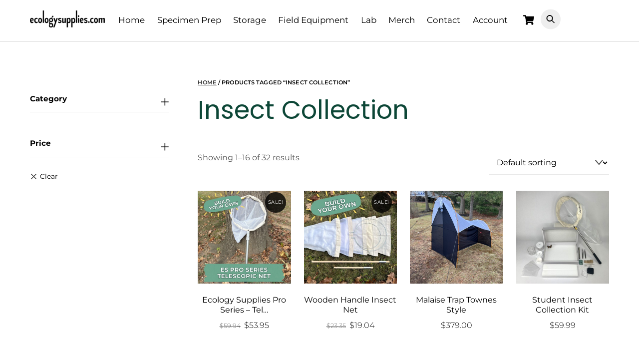

--- FILE ---
content_type: text/html; charset=UTF-8
request_url: https://ecologysupplies.com/product-tag/insect-collection/
body_size: 41862
content:
<!DOCTYPE html><html lang="en-US" prefix="og: https://ogp.me/ns#"><head><meta charset="UTF-8"><meta name="viewport" content="width=device-width, initial-scale=1, minimum-scale=1"><style id="tb_inline_styles" data-no-optimize="1">.tb_animation_on{overflow-x:hidden}.themify_builder .wow{visibility:hidden;animation-fill-mode:both}[data-tf-animation]{will-change:transform,opacity,visibility}.themify_builder .tf_lax_done{transition-duration:.8s;transition-timing-function:cubic-bezier(.165,.84,.44,1)}[data-sticky-active].tb_sticky_scroll_active{z-index:1}[data-sticky-active].tb_sticky_scroll_active .hide-on-stick{display:none}@media(min-width:1281px){.hide-desktop{width:0!important;height:0!important;padding:0!important;visibility:hidden!important;margin:0!important;display:table-column!important;background:0!important;content-visibility:hidden;overflow:hidden!important}}@media(min-width:769px) and (max-width:1280px){.hide-tablet_landscape{width:0!important;height:0!important;padding:0!important;visibility:hidden!important;margin:0!important;display:table-column!important;background:0!important;content-visibility:hidden;overflow:hidden!important}}@media(min-width:681px) and (max-width:768px){.hide-tablet{width:0!important;height:0!important;padding:0!important;visibility:hidden!important;margin:0!important;display:table-column!important;background:0!important;content-visibility:hidden;overflow:hidden!important}}@media(max-width:680px){.hide-mobile{width:0!important;height:0!important;padding:0!important;visibility:hidden!important;margin:0!important;display:table-column!important;background:0!important;content-visibility:hidden;overflow:hidden!important}}@media(max-width:768px){div.module-gallery-grid{--galn:var(--galt)}}@media(max-width:680px){
                .themify_map.tf_map_loaded{width:100%!important}
                .ui.builder_button,.ui.nav li a{padding:.525em 1.15em}
                .fullheight>.row_inner:not(.tb_col_count_1){min-height:0}
                div.module-gallery-grid{--galn:var(--galm);gap:8px}
            }</style><noscript><style>.themify_builder .wow,.wow .tf_lazy{visibility:visible!important}</style></noscript><style id="tf_lazy_common" data-no-optimize="1">img{
                max-width:100%;
                height:auto
            }
                                    :where(.tf_in_flx,.tf_flx){display:inline-flex;flex-wrap:wrap;place-items:center}
            .tf_fa,:is(em,i) tf-lottie{display:inline-block;vertical-align:middle}:is(em,i) tf-lottie{width:1.5em;height:1.5em}.tf_fa{width:1em;height:1em;stroke-width:0;stroke:currentColor;overflow:visible;fill:currentColor;pointer-events:none;text-rendering:optimizeSpeed;buffered-rendering:static}#tf_svg symbol{overflow:visible}:where(.tf_lazy){position:relative;visibility:visible;display:block;opacity:.3}.wow .tf_lazy:not(.tf_swiper-slide){visibility:hidden;opacity:1}div.tf_audio_lazy audio{visibility:hidden;height:0;display:inline}.mejs-container{visibility:visible}.tf_iframe_lazy{transition:opacity .3s ease-in-out;min-height:10px}:where(.tf_flx),.tf_swiper-wrapper{display:flex}.tf_swiper-slide{flex-shrink:0;opacity:0;width:100%;height:100%}.tf_swiper-wrapper>br,.tf_lazy.tf_swiper-wrapper .tf_lazy:after,.tf_lazy.tf_swiper-wrapper .tf_lazy:before{display:none}.tf_lazy:after,.tf_lazy:before{content:'';display:inline-block;position:absolute;width:10px!important;height:10px!important;margin:0 3px;top:50%!important;inset-inline:auto 50%!important;border-radius:100%;background-color:currentColor;visibility:visible;animation:tf-hrz-loader infinite .75s cubic-bezier(.2,.68,.18,1.08)}.tf_lazy:after{width:6px!important;height:6px!important;inset-inline:50% auto!important;margin-top:3px;animation-delay:-.4s}@keyframes tf-hrz-loader{0%,100%{transform:scale(1);opacity:1}50%{transform:scale(.1);opacity:.6}}.tf_lazy_lightbox{position:fixed;background:rgba(11,11,11,.8);color:#ccc;top:0;left:0;display:flex;align-items:center;justify-content:center;z-index:999}.tf_lazy_lightbox .tf_lazy:after,.tf_lazy_lightbox .tf_lazy:before{background:#fff}.tf_vd_lazy,tf-lottie{display:flex;flex-wrap:wrap}tf-lottie{aspect-ratio:1.777}.tf_w.tf_vd_lazy video{width:100%;height:auto;position:static;object-fit:cover}</style> <script data-cfasync="false" data-no-defer="1" data-no-minify="1" data-no-optimize="1">var ewww_webp_supported=!1;function check_webp_feature(A,e){var w;e=void 0!==e?e:function(){},ewww_webp_supported?e(ewww_webp_supported):((w=new Image).onload=function(){ewww_webp_supported=0<w.width&&0<w.height,e&&e(ewww_webp_supported)},w.onerror=function(){e&&e(!1)},w.src="data:image/webp;base64,"+{alpha:"UklGRkoAAABXRUJQVlA4WAoAAAAQAAAAAAAAAAAAQUxQSAwAAAARBxAR/Q9ERP8DAABWUDggGAAAABQBAJ0BKgEAAQAAAP4AAA3AAP7mtQAAAA=="}[A])}check_webp_feature("alpha");</script><script data-cfasync="false" data-no-defer="1" data-no-minify="1" data-no-optimize="1">var Arrive=function(c,w){"use strict";if(c.MutationObserver&&"undefined"!=typeof HTMLElement){var r,a=0,u=(r=HTMLElement.prototype.matches||HTMLElement.prototype.webkitMatchesSelector||HTMLElement.prototype.mozMatchesSelector||HTMLElement.prototype.msMatchesSelector,{matchesSelector:function(e,t){return e instanceof HTMLElement&&r.call(e,t)},addMethod:function(e,t,r){var a=e[t];e[t]=function(){return r.length==arguments.length?r.apply(this,arguments):"function"==typeof a?a.apply(this,arguments):void 0}},callCallbacks:function(e,t){t&&t.options.onceOnly&&1==t.firedElems.length&&(e=[e[0]]);for(var r,a=0;r=e[a];a++)r&&r.callback&&r.callback.call(r.elem,r.elem);t&&t.options.onceOnly&&1==t.firedElems.length&&t.me.unbindEventWithSelectorAndCallback.call(t.target,t.selector,t.callback)},checkChildNodesRecursively:function(e,t,r,a){for(var i,n=0;i=e[n];n++)r(i,t,a)&&a.push({callback:t.callback,elem:i}),0<i.childNodes.length&&u.checkChildNodesRecursively(i.childNodes,t,r,a)},mergeArrays:function(e,t){var r,a={};for(r in e)e.hasOwnProperty(r)&&(a[r]=e[r]);for(r in t)t.hasOwnProperty(r)&&(a[r]=t[r]);return a},toElementsArray:function(e){return e=void 0!==e&&("number"!=typeof e.length||e===c)?[e]:e}}),e=(l.prototype.addEvent=function(e,t,r,a){a={target:e,selector:t,options:r,callback:a,firedElems:[]};return this._beforeAdding&&this._beforeAdding(a),this._eventsBucket.push(a),a},l.prototype.removeEvent=function(e){for(var t,r=this._eventsBucket.length-1;t=this._eventsBucket[r];r--)e(t)&&(this._beforeRemoving&&this._beforeRemoving(t),(t=this._eventsBucket.splice(r,1))&&t.length&&(t[0].callback=null))},l.prototype.beforeAdding=function(e){this._beforeAdding=e},l.prototype.beforeRemoving=function(e){this._beforeRemoving=e},l),t=function(i,n){var o=new e,l=this,s={fireOnAttributesModification:!1};return o.beforeAdding(function(t){var e=t.target;e!==c.document&&e!==c||(e=document.getElementsByTagName("html")[0]);var r=new MutationObserver(function(e){n.call(this,e,t)}),a=i(t.options);r.observe(e,a),t.observer=r,t.me=l}),o.beforeRemoving(function(e){e.observer.disconnect()}),this.bindEvent=function(e,t,r){t=u.mergeArrays(s,t);for(var a=u.toElementsArray(this),i=0;i<a.length;i++)o.addEvent(a[i],e,t,r)},this.unbindEvent=function(){var r=u.toElementsArray(this);o.removeEvent(function(e){for(var t=0;t<r.length;t++)if(this===w||e.target===r[t])return!0;return!1})},this.unbindEventWithSelectorOrCallback=function(r){var a=u.toElementsArray(this),i=r,e="function"==typeof r?function(e){for(var t=0;t<a.length;t++)if((this===w||e.target===a[t])&&e.callback===i)return!0;return!1}:function(e){for(var t=0;t<a.length;t++)if((this===w||e.target===a[t])&&e.selector===r)return!0;return!1};o.removeEvent(e)},this.unbindEventWithSelectorAndCallback=function(r,a){var i=u.toElementsArray(this);o.removeEvent(function(e){for(var t=0;t<i.length;t++)if((this===w||e.target===i[t])&&e.selector===r&&e.callback===a)return!0;return!1})},this},i=new function(){var s={fireOnAttributesModification:!1,onceOnly:!1,existing:!1};function n(e,t,r){return!(!u.matchesSelector(e,t.selector)||(e._id===w&&(e._id=a++),-1!=t.firedElems.indexOf(e._id)))&&(t.firedElems.push(e._id),!0)}var c=(i=new t(function(e){var t={attributes:!1,childList:!0,subtree:!0};return e.fireOnAttributesModification&&(t.attributes=!0),t},function(e,i){e.forEach(function(e){var t=e.addedNodes,r=e.target,a=[];null!==t&&0<t.length?u.checkChildNodesRecursively(t,i,n,a):"attributes"===e.type&&n(r,i)&&a.push({callback:i.callback,elem:r}),u.callCallbacks(a,i)})})).bindEvent;return i.bindEvent=function(e,t,r){t=void 0===r?(r=t,s):u.mergeArrays(s,t);var a=u.toElementsArray(this);if(t.existing){for(var i=[],n=0;n<a.length;n++)for(var o=a[n].querySelectorAll(e),l=0;l<o.length;l++)i.push({callback:r,elem:o[l]});if(t.onceOnly&&i.length)return r.call(i[0].elem,i[0].elem);setTimeout(u.callCallbacks,1,i)}c.call(this,e,t,r)},i},o=new function(){var a={};function i(e,t){return u.matchesSelector(e,t.selector)}var n=(o=new t(function(){return{childList:!0,subtree:!0}},function(e,r){e.forEach(function(e){var t=e.removedNodes,e=[];null!==t&&0<t.length&&u.checkChildNodesRecursively(t,r,i,e),u.callCallbacks(e,r)})})).bindEvent;return o.bindEvent=function(e,t,r){t=void 0===r?(r=t,a):u.mergeArrays(a,t),n.call(this,e,t,r)},o};d(HTMLElement.prototype),d(NodeList.prototype),d(HTMLCollection.prototype),d(HTMLDocument.prototype),d(Window.prototype);var n={};return s(i,n,"unbindAllArrive"),s(o,n,"unbindAllLeave"),n}function l(){this._eventsBucket=[],this._beforeAdding=null,this._beforeRemoving=null}function s(e,t,r){u.addMethod(t,r,e.unbindEvent),u.addMethod(t,r,e.unbindEventWithSelectorOrCallback),u.addMethod(t,r,e.unbindEventWithSelectorAndCallback)}function d(e){e.arrive=i.bindEvent,s(i,e,"unbindArrive"),e.leave=o.bindEvent,s(o,e,"unbindLeave")}}(window,void 0),ewww_webp_supported=!1;function check_webp_feature(e,t){var r;ewww_webp_supported?t(ewww_webp_supported):((r=new Image).onload=function(){ewww_webp_supported=0<r.width&&0<r.height,t(ewww_webp_supported)},r.onerror=function(){t(!1)},r.src="data:image/webp;base64,"+{alpha:"UklGRkoAAABXRUJQVlA4WAoAAAAQAAAAAAAAAAAAQUxQSAwAAAARBxAR/Q9ERP8DAABWUDggGAAAABQBAJ0BKgEAAQAAAP4AAA3AAP7mtQAAAA==",animation:"UklGRlIAAABXRUJQVlA4WAoAAAASAAAAAAAAAAAAQU5JTQYAAAD/////AABBTk1GJgAAAAAAAAAAAAAAAAAAAGQAAABWUDhMDQAAAC8AAAAQBxAREYiI/gcA"}[e])}function ewwwLoadImages(e){if(e){for(var t=document.querySelectorAll(".batch-image img, .image-wrapper a, .ngg-pro-masonry-item a, .ngg-galleria-offscreen-seo-wrapper a"),r=0,a=t.length;r<a;r++)ewwwAttr(t[r],"data-src",t[r].getAttribute("data-webp")),ewwwAttr(t[r],"data-thumbnail",t[r].getAttribute("data-webp-thumbnail"));for(var i=document.querySelectorAll("div.woocommerce-product-gallery__image"),r=0,a=i.length;r<a;r++)ewwwAttr(i[r],"data-thumb",i[r].getAttribute("data-webp-thumb"))}for(var n=document.querySelectorAll("video"),r=0,a=n.length;r<a;r++)ewwwAttr(n[r],"poster",e?n[r].getAttribute("data-poster-webp"):n[r].getAttribute("data-poster-image"));for(var o,l=document.querySelectorAll("img.ewww_webp_lazy_load"),r=0,a=l.length;r<a;r++)e&&(ewwwAttr(l[r],"data-lazy-srcset",l[r].getAttribute("data-lazy-srcset-webp")),ewwwAttr(l[r],"data-srcset",l[r].getAttribute("data-srcset-webp")),ewwwAttr(l[r],"data-lazy-src",l[r].getAttribute("data-lazy-src-webp")),ewwwAttr(l[r],"data-src",l[r].getAttribute("data-src-webp")),ewwwAttr(l[r],"data-orig-file",l[r].getAttribute("data-webp-orig-file")),ewwwAttr(l[r],"data-medium-file",l[r].getAttribute("data-webp-medium-file")),ewwwAttr(l[r],"data-large-file",l[r].getAttribute("data-webp-large-file")),null!=(o=l[r].getAttribute("srcset"))&&!1!==o&&o.includes("R0lGOD")&&ewwwAttr(l[r],"src",l[r].getAttribute("data-lazy-src-webp"))),l[r].className=l[r].className.replace(/\bewww_webp_lazy_load\b/,"");for(var s=document.querySelectorAll(".ewww_webp"),r=0,a=s.length;r<a;r++)e?(ewwwAttr(s[r],"srcset",s[r].getAttribute("data-srcset-webp")),ewwwAttr(s[r],"src",s[r].getAttribute("data-src-webp")),ewwwAttr(s[r],"data-orig-file",s[r].getAttribute("data-webp-orig-file")),ewwwAttr(s[r],"data-medium-file",s[r].getAttribute("data-webp-medium-file")),ewwwAttr(s[r],"data-large-file",s[r].getAttribute("data-webp-large-file")),ewwwAttr(s[r],"data-large_image",s[r].getAttribute("data-webp-large_image")),ewwwAttr(s[r],"data-src",s[r].getAttribute("data-webp-src"))):(ewwwAttr(s[r],"srcset",s[r].getAttribute("data-srcset-img")),ewwwAttr(s[r],"src",s[r].getAttribute("data-src-img"))),s[r].className=s[r].className.replace(/\bewww_webp\b/,"ewww_webp_loaded");window.jQuery&&jQuery.fn.isotope&&jQuery.fn.imagesLoaded&&(jQuery(".fusion-posts-container-infinite").imagesLoaded(function(){jQuery(".fusion-posts-container-infinite").hasClass("isotope")&&jQuery(".fusion-posts-container-infinite").isotope()}),jQuery(".fusion-portfolio:not(.fusion-recent-works) .fusion-portfolio-wrapper").imagesLoaded(function(){jQuery(".fusion-portfolio:not(.fusion-recent-works) .fusion-portfolio-wrapper").isotope()}))}function ewwwWebPInit(e){ewwwLoadImages(e),ewwwNggLoadGalleries(e),document.arrive(".ewww_webp",function(){ewwwLoadImages(e)}),document.arrive(".ewww_webp_lazy_load",function(){ewwwLoadImages(e)}),document.arrive("videos",function(){ewwwLoadImages(e)}),"loading"==document.readyState?document.addEventListener("DOMContentLoaded",ewwwJSONParserInit):("undefined"!=typeof galleries&&ewwwNggParseGalleries(e),ewwwWooParseVariations(e))}function ewwwAttr(e,t,r){null!=r&&!1!==r&&e.setAttribute(t,r)}function ewwwJSONParserInit(){"undefined"!=typeof galleries&&check_webp_feature("alpha",ewwwNggParseGalleries),check_webp_feature("alpha",ewwwWooParseVariations)}function ewwwWooParseVariations(e){if(e)for(var t=document.querySelectorAll("form.variations_form"),r=0,a=t.length;r<a;r++){var i=t[r].getAttribute("data-product_variations"),n=!1;try{for(var o in i=JSON.parse(i))void 0!==i[o]&&void 0!==i[o].image&&(void 0!==i[o].image.src_webp&&(i[o].image.src=i[o].image.src_webp,n=!0),void 0!==i[o].image.srcset_webp&&(i[o].image.srcset=i[o].image.srcset_webp,n=!0),void 0!==i[o].image.full_src_webp&&(i[o].image.full_src=i[o].image.full_src_webp,n=!0),void 0!==i[o].image.gallery_thumbnail_src_webp&&(i[o].image.gallery_thumbnail_src=i[o].image.gallery_thumbnail_src_webp,n=!0),void 0!==i[o].image.thumb_src_webp&&(i[o].image.thumb_src=i[o].image.thumb_src_webp,n=!0));n&&ewwwAttr(t[r],"data-product_variations",JSON.stringify(i))}catch(e){}}}function ewwwNggParseGalleries(e){if(e)for(var t in galleries){var r=galleries[t];galleries[t].images_list=ewwwNggParseImageList(r.images_list)}}function ewwwNggLoadGalleries(e){e&&document.addEventListener("ngg.galleria.themeadded",function(e,t){window.ngg_galleria._create_backup=window.ngg_galleria.create,window.ngg_galleria.create=function(e,t){var r=$(e).data("id");return galleries["gallery_"+r].images_list=ewwwNggParseImageList(galleries["gallery_"+r].images_list),window.ngg_galleria._create_backup(e,t)}})}function ewwwNggParseImageList(e){for(var t in e){var r=e[t];if(void 0!==r["image-webp"]&&(e[t].image=r["image-webp"],delete e[t]["image-webp"]),void 0!==r["thumb-webp"]&&(e[t].thumb=r["thumb-webp"],delete e[t]["thumb-webp"]),void 0!==r.full_image_webp&&(e[t].full_image=r.full_image_webp,delete e[t].full_image_webp),void 0!==r.srcsets)for(var a in r.srcsets)nggSrcset=r.srcsets[a],void 0!==r.srcsets[a+"-webp"]&&(e[t].srcsets[a]=r.srcsets[a+"-webp"],delete e[t].srcsets[a+"-webp"]);if(void 0!==r.full_srcsets)for(var i in r.full_srcsets)nggFSrcset=r.full_srcsets[i],void 0!==r.full_srcsets[i+"-webp"]&&(e[t].full_srcsets[i]=r.full_srcsets[i+"-webp"],delete e[t].full_srcsets[i+"-webp"])}return e}check_webp_feature("alpha",ewwwWebPInit);</script><script type="text/template" id="tmpl-variation-template"><div class="woocommerce-variation-description">{{{ data.variation.variation_description }}}</div>
	<div class="woocommerce-variation-price">{{{ data.variation.price_html }}}</div>
	<div class="woocommerce-variation-availability">{{{ data.variation.availability_html }}}</div></script> <script type="text/template" id="tmpl-unavailable-variation-template"><p role="alert">Sorry, this product is unavailable. Please choose a different combination.</p></script> <script data-no-defer="1" data-ezscrex="false" data-cfasync="false" data-pagespeed-no-defer data-cookieconsent="ignore">var ctPublicFunctions = {"_ajax_nonce":"4666d36622","_rest_nonce":"cca4aa1f93","_ajax_url":"\/wp-admin\/admin-ajax.php","_rest_url":"https:\/\/ecologysupplies.com\/wp-json\/","data__cookies_type":"none","data__ajax_type":"rest","data__bot_detector_enabled":"1","data__frontend_data_log_enabled":1,"cookiePrefix":"","wprocket_detected":false,"host_url":"ecologysupplies.com","text__ee_click_to_select":"Click to select the whole data","text__ee_original_email":"The complete one is","text__ee_got_it":"Got it","text__ee_blocked":"Blocked","text__ee_cannot_connect":"Cannot connect","text__ee_cannot_decode":"Can not decode email. Unknown reason","text__ee_email_decoder":"CleanTalk email decoder","text__ee_wait_for_decoding":"The magic is on the way!","text__ee_decoding_process":"Please wait a few seconds while we decode the contact data."}</script> <script data-no-defer="1" data-ezscrex="false" data-cfasync="false" data-pagespeed-no-defer data-cookieconsent="ignore">var ctPublic = {"_ajax_nonce":"4666d36622","settings__forms__check_internal":"0","settings__forms__check_external":"0","settings__forms__force_protection":"1","settings__forms__search_test":"1","settings__forms__wc_add_to_cart":"0","settings__data__bot_detector_enabled":"1","settings__sfw__anti_crawler":0,"blog_home":"https:\/\/ecologysupplies.com\/","pixel__setting":"3","pixel__enabled":true,"pixel__url":null,"data__email_check_before_post":"1","data__email_check_exist_post":"1","data__cookies_type":"none","data__key_is_ok":true,"data__visible_fields_required":true,"wl_brandname":"Anti-Spam by CleanTalk","wl_brandname_short":"CleanTalk","ct_checkjs_key":"ba4f3170907db23fedc6f8abda7e614d23e687530c232d72c90468c145c326fa","emailEncoderPassKey":"face6d31510cdea84a82f0470d21a5a4","bot_detector_forms_excluded":"W10=","advancedCacheExists":true,"varnishCacheExists":false,"wc_ajax_add_to_cart":true}</script>  <script data-cfasync="false" data-pagespeed-no-defer>var gtm4wp_datalayer_name = "dataLayer";
	var dataLayer = dataLayer || [];
	const gtm4wp_use_sku_instead = 0;
	const gtm4wp_currency = 'USD';
	const gtm4wp_product_per_impression = 10;
	const gtm4wp_clear_ecommerce = false;
	const gtm4wp_datalayer_max_timeout = 2000;</script> <title>Insect Collection &#045; Ecology Supplies</title><meta name="robots" content="follow, noindex"/><meta property="og:locale" content="en_US" /><meta property="og:type" content="article" /><meta property="og:title" content="Insect Collection &#045; Ecology Supplies" /><meta property="og:url" content="https://ecologysupplies.com/product-tag/insect-collection/" /><meta property="og:site_name" content="Ecology Supplies" /><meta name="twitter:card" content="summary_large_image" /><meta name="twitter:title" content="Insect Collection &#045; Ecology Supplies" /><meta name="twitter:label1" content="Products" /><meta name="twitter:data1" content="54" /> <script type="application/ld+json" class="rank-math-schema">{"@context":"https://schema.org","@graph":[{"@type":"Organization","@id":"https://ecologysupplies.com/#organization","name":"ecologysupplies.com"},{"@type":"WebSite","@id":"https://ecologysupplies.com/#website","url":"https://ecologysupplies.com","name":"Ecology Supplies","publisher":{"@id":"https://ecologysupplies.com/#organization"},"inLanguage":"en-US"},{"@type":"CollectionPage","@id":"https://ecologysupplies.com/product-tag/insect-collection/#webpage","url":"https://ecologysupplies.com/product-tag/insect-collection/","name":"Insect Collection &#045; Ecology Supplies","isPartOf":{"@id":"https://ecologysupplies.com/#website"},"inLanguage":"en-US"}]}</script> <link rel="alternate" type="application/rss+xml" title="Ecology Supplies &raquo; Feed" href="https://ecologysupplies.com/feed/" /><link rel="alternate" type="application/rss+xml" title="Ecology Supplies &raquo; Comments Feed" href="https://ecologysupplies.com/comments/feed/" /><link rel="alternate" type="application/rss+xml" title="Ecology Supplies &raquo; Insect Collection Tag Feed" href="https://ecologysupplies.com/product-tag/insect-collection/feed/" /><style id='wp-img-auto-sizes-contain-inline-css'>img:is([sizes=auto i],[sizes^="auto," i]){contain-intrinsic-size:3000px 1500px}
/*# sourceURL=wp-img-auto-sizes-contain-inline-css */</style><link rel="preload" href="https://ecologysupplies.com/wp-content/plugins/litespeed-cache/assets/css/litespeed-dummy.css?ver=6.9" as="style"><link rel="preload" href="https://ecologysupplies.com/wp-content/plugins/woo-product-bundle-premium/assets/css/blocks.css?ver=8.4.2" as="style"><link data-optimized="1" rel='stylesheet' id='woosb-blocks-css' href='https://ecologysupplies.com/wp-content/litespeed/css/94a145c20e266e1b6b772d3b426dcbc2.css?ver=64368' media='all' /><style id='global-styles-inline-css'>:root{--wp--preset--aspect-ratio--square: 1;--wp--preset--aspect-ratio--4-3: 4/3;--wp--preset--aspect-ratio--3-4: 3/4;--wp--preset--aspect-ratio--3-2: 3/2;--wp--preset--aspect-ratio--2-3: 2/3;--wp--preset--aspect-ratio--16-9: 16/9;--wp--preset--aspect-ratio--9-16: 9/16;--wp--preset--color--black: #000000;--wp--preset--color--cyan-bluish-gray: #abb8c3;--wp--preset--color--white: #ffffff;--wp--preset--color--pale-pink: #f78da7;--wp--preset--color--vivid-red: #cf2e2e;--wp--preset--color--luminous-vivid-orange: #ff6900;--wp--preset--color--luminous-vivid-amber: #fcb900;--wp--preset--color--light-green-cyan: #7bdcb5;--wp--preset--color--vivid-green-cyan: #00d084;--wp--preset--color--pale-cyan-blue: #8ed1fc;--wp--preset--color--vivid-cyan-blue: #0693e3;--wp--preset--color--vivid-purple: #9b51e0;--wp--preset--gradient--vivid-cyan-blue-to-vivid-purple: linear-gradient(135deg,rgb(6,147,227) 0%,rgb(155,81,224) 100%);--wp--preset--gradient--light-green-cyan-to-vivid-green-cyan: linear-gradient(135deg,rgb(122,220,180) 0%,rgb(0,208,130) 100%);--wp--preset--gradient--luminous-vivid-amber-to-luminous-vivid-orange: linear-gradient(135deg,rgb(252,185,0) 0%,rgb(255,105,0) 100%);--wp--preset--gradient--luminous-vivid-orange-to-vivid-red: linear-gradient(135deg,rgb(255,105,0) 0%,rgb(207,46,46) 100%);--wp--preset--gradient--very-light-gray-to-cyan-bluish-gray: linear-gradient(135deg,rgb(238,238,238) 0%,rgb(169,184,195) 100%);--wp--preset--gradient--cool-to-warm-spectrum: linear-gradient(135deg,rgb(74,234,220) 0%,rgb(151,120,209) 20%,rgb(207,42,186) 40%,rgb(238,44,130) 60%,rgb(251,105,98) 80%,rgb(254,248,76) 100%);--wp--preset--gradient--blush-light-purple: linear-gradient(135deg,rgb(255,206,236) 0%,rgb(152,150,240) 100%);--wp--preset--gradient--blush-bordeaux: linear-gradient(135deg,rgb(254,205,165) 0%,rgb(254,45,45) 50%,rgb(107,0,62) 100%);--wp--preset--gradient--luminous-dusk: linear-gradient(135deg,rgb(255,203,112) 0%,rgb(199,81,192) 50%,rgb(65,88,208) 100%);--wp--preset--gradient--pale-ocean: linear-gradient(135deg,rgb(255,245,203) 0%,rgb(182,227,212) 50%,rgb(51,167,181) 100%);--wp--preset--gradient--electric-grass: linear-gradient(135deg,rgb(202,248,128) 0%,rgb(113,206,126) 100%);--wp--preset--gradient--midnight: linear-gradient(135deg,rgb(2,3,129) 0%,rgb(40,116,252) 100%);--wp--preset--font-size--small: 13px;--wp--preset--font-size--medium: clamp(14px, 0.875rem + ((1vw - 3.2px) * 0.469), 20px);--wp--preset--font-size--large: clamp(22.041px, 1.378rem + ((1vw - 3.2px) * 1.091), 36px);--wp--preset--font-size--x-large: clamp(25.014px, 1.563rem + ((1vw - 3.2px) * 1.327), 42px);--wp--preset--font-family--system-font: -apple-system,BlinkMacSystemFont,"Segoe UI",Roboto,Oxygen-Sans,Ubuntu,Cantarell,"Helvetica Neue",sans-serif;--wp--preset--spacing--20: 0.44rem;--wp--preset--spacing--30: 0.67rem;--wp--preset--spacing--40: 1rem;--wp--preset--spacing--50: 1.5rem;--wp--preset--spacing--60: 2.25rem;--wp--preset--spacing--70: 3.38rem;--wp--preset--spacing--80: 5.06rem;--wp--preset--shadow--natural: 6px 6px 9px rgba(0, 0, 0, 0.2);--wp--preset--shadow--deep: 12px 12px 50px rgba(0, 0, 0, 0.4);--wp--preset--shadow--sharp: 6px 6px 0px rgba(0, 0, 0, 0.2);--wp--preset--shadow--outlined: 6px 6px 0px -3px rgb(255, 255, 255), 6px 6px rgb(0, 0, 0);--wp--preset--shadow--crisp: 6px 6px 0px rgb(0, 0, 0);}:where(body) { margin: 0; }.wp-site-blocks > .alignleft { float: left; margin-right: 2em; }.wp-site-blocks > .alignright { float: right; margin-left: 2em; }.wp-site-blocks > .aligncenter { justify-content: center; margin-left: auto; margin-right: auto; }:where(.wp-site-blocks) > * { margin-block-start: 24px; margin-block-end: 0; }:where(.wp-site-blocks) > :first-child { margin-block-start: 0; }:where(.wp-site-blocks) > :last-child { margin-block-end: 0; }:root { --wp--style--block-gap: 24px; }:root :where(.is-layout-flow) > :first-child{margin-block-start: 0;}:root :where(.is-layout-flow) > :last-child{margin-block-end: 0;}:root :where(.is-layout-flow) > *{margin-block-start: 24px;margin-block-end: 0;}:root :where(.is-layout-constrained) > :first-child{margin-block-start: 0;}:root :where(.is-layout-constrained) > :last-child{margin-block-end: 0;}:root :where(.is-layout-constrained) > *{margin-block-start: 24px;margin-block-end: 0;}:root :where(.is-layout-flex){gap: 24px;}:root :where(.is-layout-grid){gap: 24px;}.is-layout-flow > .alignleft{float: left;margin-inline-start: 0;margin-inline-end: 2em;}.is-layout-flow > .alignright{float: right;margin-inline-start: 2em;margin-inline-end: 0;}.is-layout-flow > .aligncenter{margin-left: auto !important;margin-right: auto !important;}.is-layout-constrained > .alignleft{float: left;margin-inline-start: 0;margin-inline-end: 2em;}.is-layout-constrained > .alignright{float: right;margin-inline-start: 2em;margin-inline-end: 0;}.is-layout-constrained > .aligncenter{margin-left: auto !important;margin-right: auto !important;}.is-layout-constrained > :where(:not(.alignleft):not(.alignright):not(.alignfull)){margin-left: auto !important;margin-right: auto !important;}body .is-layout-flex{display: flex;}.is-layout-flex{flex-wrap: wrap;align-items: center;}.is-layout-flex > :is(*, div){margin: 0;}body .is-layout-grid{display: grid;}.is-layout-grid > :is(*, div){margin: 0;}body{font-family: var(--wp--preset--font-family--system-font);font-size: var(--wp--preset--font-size--medium);line-height: 1.6;padding-top: 0px;padding-right: 0px;padding-bottom: 0px;padding-left: 0px;}a:where(:not(.wp-element-button)){text-decoration: underline;}:root :where(.wp-element-button, .wp-block-button__link){background-color: #32373c;border-width: 0;color: #fff;font-family: inherit;font-size: inherit;font-style: inherit;font-weight: inherit;letter-spacing: inherit;line-height: inherit;padding-top: calc(0.667em + 2px);padding-right: calc(1.333em + 2px);padding-bottom: calc(0.667em + 2px);padding-left: calc(1.333em + 2px);text-decoration: none;text-transform: inherit;}.has-black-color{color: var(--wp--preset--color--black) !important;}.has-cyan-bluish-gray-color{color: var(--wp--preset--color--cyan-bluish-gray) !important;}.has-white-color{color: var(--wp--preset--color--white) !important;}.has-pale-pink-color{color: var(--wp--preset--color--pale-pink) !important;}.has-vivid-red-color{color: var(--wp--preset--color--vivid-red) !important;}.has-luminous-vivid-orange-color{color: var(--wp--preset--color--luminous-vivid-orange) !important;}.has-luminous-vivid-amber-color{color: var(--wp--preset--color--luminous-vivid-amber) !important;}.has-light-green-cyan-color{color: var(--wp--preset--color--light-green-cyan) !important;}.has-vivid-green-cyan-color{color: var(--wp--preset--color--vivid-green-cyan) !important;}.has-pale-cyan-blue-color{color: var(--wp--preset--color--pale-cyan-blue) !important;}.has-vivid-cyan-blue-color{color: var(--wp--preset--color--vivid-cyan-blue) !important;}.has-vivid-purple-color{color: var(--wp--preset--color--vivid-purple) !important;}.has-black-background-color{background-color: var(--wp--preset--color--black) !important;}.has-cyan-bluish-gray-background-color{background-color: var(--wp--preset--color--cyan-bluish-gray) !important;}.has-white-background-color{background-color: var(--wp--preset--color--white) !important;}.has-pale-pink-background-color{background-color: var(--wp--preset--color--pale-pink) !important;}.has-vivid-red-background-color{background-color: var(--wp--preset--color--vivid-red) !important;}.has-luminous-vivid-orange-background-color{background-color: var(--wp--preset--color--luminous-vivid-orange) !important;}.has-luminous-vivid-amber-background-color{background-color: var(--wp--preset--color--luminous-vivid-amber) !important;}.has-light-green-cyan-background-color{background-color: var(--wp--preset--color--light-green-cyan) !important;}.has-vivid-green-cyan-background-color{background-color: var(--wp--preset--color--vivid-green-cyan) !important;}.has-pale-cyan-blue-background-color{background-color: var(--wp--preset--color--pale-cyan-blue) !important;}.has-vivid-cyan-blue-background-color{background-color: var(--wp--preset--color--vivid-cyan-blue) !important;}.has-vivid-purple-background-color{background-color: var(--wp--preset--color--vivid-purple) !important;}.has-black-border-color{border-color: var(--wp--preset--color--black) !important;}.has-cyan-bluish-gray-border-color{border-color: var(--wp--preset--color--cyan-bluish-gray) !important;}.has-white-border-color{border-color: var(--wp--preset--color--white) !important;}.has-pale-pink-border-color{border-color: var(--wp--preset--color--pale-pink) !important;}.has-vivid-red-border-color{border-color: var(--wp--preset--color--vivid-red) !important;}.has-luminous-vivid-orange-border-color{border-color: var(--wp--preset--color--luminous-vivid-orange) !important;}.has-luminous-vivid-amber-border-color{border-color: var(--wp--preset--color--luminous-vivid-amber) !important;}.has-light-green-cyan-border-color{border-color: var(--wp--preset--color--light-green-cyan) !important;}.has-vivid-green-cyan-border-color{border-color: var(--wp--preset--color--vivid-green-cyan) !important;}.has-pale-cyan-blue-border-color{border-color: var(--wp--preset--color--pale-cyan-blue) !important;}.has-vivid-cyan-blue-border-color{border-color: var(--wp--preset--color--vivid-cyan-blue) !important;}.has-vivid-purple-border-color{border-color: var(--wp--preset--color--vivid-purple) !important;}.has-vivid-cyan-blue-to-vivid-purple-gradient-background{background: var(--wp--preset--gradient--vivid-cyan-blue-to-vivid-purple) !important;}.has-light-green-cyan-to-vivid-green-cyan-gradient-background{background: var(--wp--preset--gradient--light-green-cyan-to-vivid-green-cyan) !important;}.has-luminous-vivid-amber-to-luminous-vivid-orange-gradient-background{background: var(--wp--preset--gradient--luminous-vivid-amber-to-luminous-vivid-orange) !important;}.has-luminous-vivid-orange-to-vivid-red-gradient-background{background: var(--wp--preset--gradient--luminous-vivid-orange-to-vivid-red) !important;}.has-very-light-gray-to-cyan-bluish-gray-gradient-background{background: var(--wp--preset--gradient--very-light-gray-to-cyan-bluish-gray) !important;}.has-cool-to-warm-spectrum-gradient-background{background: var(--wp--preset--gradient--cool-to-warm-spectrum) !important;}.has-blush-light-purple-gradient-background{background: var(--wp--preset--gradient--blush-light-purple) !important;}.has-blush-bordeaux-gradient-background{background: var(--wp--preset--gradient--blush-bordeaux) !important;}.has-luminous-dusk-gradient-background{background: var(--wp--preset--gradient--luminous-dusk) !important;}.has-pale-ocean-gradient-background{background: var(--wp--preset--gradient--pale-ocean) !important;}.has-electric-grass-gradient-background{background: var(--wp--preset--gradient--electric-grass) !important;}.has-midnight-gradient-background{background: var(--wp--preset--gradient--midnight) !important;}.has-small-font-size{font-size: var(--wp--preset--font-size--small) !important;}.has-medium-font-size{font-size: var(--wp--preset--font-size--medium) !important;}.has-large-font-size{font-size: var(--wp--preset--font-size--large) !important;}.has-x-large-font-size{font-size: var(--wp--preset--font-size--x-large) !important;}.has-system-font-font-family{font-family: var(--wp--preset--font-family--system-font) !important;}
:root :where(.wp-block-pullquote){font-size: clamp(0.984em, 0.984rem + ((1vw - 0.2em) * 0.645), 1.5em);line-height: 1.6;}
/*# sourceURL=global-styles-inline-css */</style><link rel="preload" href="https://ecologysupplies.com/wp-content/plugins/announcement-bar/css/style.css?ver=2.2.4" as="style"><link data-optimized="1" rel='stylesheet' id='announcement-bar-style-css' href='https://ecologysupplies.com/wp-content/litespeed/css/80bb8c1304127ddfc179c0379bcbaa5e.css?ver=e4f2a' media='all' /><link rel="preload" href="https://ecologysupplies.com/wp-content/plugins/cleantalk-spam-protect/css/cleantalk-public.min.css?ver=6.70.1_1767729399" as="style"><link data-optimized="1" rel='stylesheet' id='cleantalk-public-css-css' href='https://ecologysupplies.com/wp-content/litespeed/css/1ee6a48fa80f0e7f43c45c1e6f840147.css?ver=ba272' media='all' /><link rel="preload" href="https://ecologysupplies.com/wp-content/plugins/cleantalk-spam-protect/css/cleantalk-email-decoder.min.css?ver=6.70.1_1767729399" as="style"><link data-optimized="1" rel='stylesheet' id='cleantalk-email-decoder-css-css' href='https://ecologysupplies.com/wp-content/litespeed/css/4b333f59731a129fbf1dc8ca85155faa.css?ver=11866' media='all' /><link rel="preload" href="https://ecologysupplies.com/wp-content/plugins/slicewp/assets/css/style-front-end.css?ver=1.2.3" as="style"><link data-optimized="1" rel='stylesheet' id='slicewp-style-css' href='https://ecologysupplies.com/wp-content/litespeed/css/5ff130bc57954459507c716b7e79db18.css?ver=a1421' media='all' /><link rel="preload" href="https://ecologysupplies.com/wp-content/plugins/tier-pricing-table-premium/assets/frontend/main.css?ver=5.5.1" as="style"><link data-optimized="1" rel='stylesheet' id='tiered-pricing-table-front-css-css' href='https://ecologysupplies.com/wp-content/litespeed/css/b710741297412a5dc898945e8464be1a.css?ver=c3644' media='all' /><link rel="preload" href="https://ecologysupplies.com/wp-content/plugins/woo-gift-cards-lite/public/css/woocommerce_gift_cards_lite-public.css?ver=3.2.4" as="style"><link data-optimized="1" rel='stylesheet' id='woo-gift-cards-lite-css' href='https://ecologysupplies.com/wp-content/litespeed/css/e2ab7e32428e41ab704f46dd9fe88889.css?ver=d7802' media='all' /><link rel="preload" href="https://ecologysupplies.com/wp-includes/css/dashicons.min.css?ver=6.9" as="style"><link data-optimized="1" rel='stylesheet' id='dashicons-css' href='https://ecologysupplies.com/wp-content/litespeed/css/e45d5cf17a25b1d87d64eba3861b2a3e.css?ver=5557f' media='all' /><link rel="preload" href="https://ecologysupplies.com/wp-includes/js/thickbox/thickbox.css?ver=6.9" as="style"><link data-optimized="1" rel='stylesheet' id='thickbox-css' href='https://ecologysupplies.com/wp-content/litespeed/css/3fc634bc64755fdb7ff8dc0ea9843bf7.css?ver=f4e9b' media='all' /><style id='woocommerce-inline-inline-css'>.woocommerce form .form-row .required { visibility: visible; }
/*# sourceURL=woocommerce-inline-inline-css */</style><link rel="preload" href="https://ecologysupplies.com/wp-content/plugins/complianz-gdpr/assets/css/cookieblocker.min.css?ver=1767735837" as="style"><link data-optimized="1" rel='stylesheet' id='cmplz-general-css' href='https://ecologysupplies.com/wp-content/litespeed/css/c6b8b81eb2fc37dd9099dcfa28500cc6.css?ver=4dd48' media='all' /><link rel="preload" href="https://ecologysupplies.com/wp-content/plugins/product-pre-orders-for-woo/css/product-pre-orders-for-woo-setting-frontend.css?ver=2.0.0" as="style"><link data-optimized="1" rel='stylesheet' id='product-pre-orders-for-woo-setting-frontend-css' href='https://ecologysupplies.com/wp-content/litespeed/css/a6ba373c1760151110f267a7382e9491.css?ver=44682' media='all' /><style id='product-pre-orders-for-woo-style-css-inline-css'>.wpro-pre-order-availability-date-cart{
                    color:#1f8369;
                }
                .wpro-pre-order-availability-date{
                    color:#1f8369;
                }
                .wpro-pre-order-shop-page{
                    color:#1f8369;
                }
            
/*# sourceURL=product-pre-orders-for-woo-style-css-inline-css */</style><link rel="preload" href="https://ecologysupplies.com/wp-content/plugins/wpc-linked-variation/assets/libs/hint/hint.css?ver=6.9" as="style"><link data-optimized="1" rel='stylesheet' id='hint-css' href='https://ecologysupplies.com/wp-content/litespeed/css/a553928ff9b0ac158162955e45320779.css?ver=59024' media='all' /><link rel="preload" href="https://ecologysupplies.com/wp-content/plugins/wpc-linked-variation/assets/css/frontend.css?ver=4.3.8" as="style"><link data-optimized="1" rel='stylesheet' id='wpclv-frontend-css' href='https://ecologysupplies.com/wp-content/litespeed/css/7599210e8e7034c3b3e5a1370580c80a.css?ver=86370' media='all' /><link rel="preload" href="https://ecologysupplies.com/wp-content/plugins/woo-product-bundle-premium/assets/css/frontend.css?ver=8.4.2" as="style"><link data-optimized="1" rel='stylesheet' id='woosb-frontend-css' href='https://ecologysupplies.com/wp-content/litespeed/css/7af7c0e5f56ecbf6b30da3f1619a299d.css?ver=ed35d' media='all' /><link rel="preload" href="https://ecologysupplies.com/wp-content/plugins/back-in-stock-notifier-for-woocommerce/assets/css/frontend.min.css?ver=6.2.4" as="style"><link data-optimized="1" rel='stylesheet' id='cwginstock_frontend_css-css' href='https://ecologysupplies.com/wp-content/litespeed/css/a5d061d8a1db1929b62781c6281fdd0c.css?ver=48a4b' media='' /><link rel="preload" href="https://ecologysupplies.com/wp-content/plugins/back-in-stock-notifier-for-woocommerce/assets/css/bootstrap.min.css?ver=6.2.4" as="style"><link data-optimized="1" rel='stylesheet' id='cwginstock_bootstrap-css' href='https://ecologysupplies.com/wp-content/litespeed/css/64ded97edb3fe1b25e346b3d16a2dfcc.css?ver=1bcef' media='' /> <script data-optimized="1" src="https://ecologysupplies.com/wp-content/litespeed/js/2a0f32041d30a3a3f18a1ea8f34702d1.js?ver=4bf3c" id="jquery-core-js"></script> <script data-optimized="1" src="https://ecologysupplies.com/wp-content/litespeed/js/19d1544248393d927823e8d71d31e2fb.js?ver=854e4" id="jquery-migrate-js"></script> <script data-optimized="1" src="https://ecologysupplies.com/wp-content/litespeed/js/f2089c2440b98841404ef8ddcc0148a0.js?ver=9033d" id="apbct-public-bundle.min-js-js"></script> <script src="https://fd.cleantalk.org/ct-bot-detector-wrapper.js?ver=6.70.1" id="ct_bot_detector-js" defer data-wp-strategy="defer"></script> <script id="tiered-pricing-table-front-js-js-extra">var tieredPricingGlobalData = {"loadVariationTieredPricingNonce":"fc2e22ded0","isPremium":"yes","currencyOptions":{"currency_symbol":"&#36;","decimal_separator":".","thousand_separator":",","decimals":2,"price_format":"%1$s%2$s","trim_zeros":false},"supportedVariableProductTypes":["variable","variable-subscription"],"supportedSimpleProductTypes":["simple","variation","subscription","subscription-variation"]};
//# sourceURL=tiered-pricing-table-front-js-js-extra</script> <script data-optimized="1" src="https://ecologysupplies.com/wp-content/litespeed/js/04e07d596ca3ef0ad3754d731f914ee4.js?ver=8d9f2" id="tiered-pricing-table-front-js-js"></script> <script id="slicewp-script-tracking-js-before">var slicewp_ajaxurl = "https:\/\/ecologysupplies.com\/wp-admin\/admin-ajax.php";
var slicewp = {"ajaxurl":"https:\/\/ecologysupplies.com\/wp-admin\/admin-ajax.php","cookie_duration":30,"affiliate_credit":"last","affiliate_keyword":"aff","predefined_date_ranges":{"past_7_days":"Past 7 days","past_30_days":"Past 30 days","week_to_date":"Week to date","month_to_date":"Month to date","year_to_date":"Year to date","last_week":"Last week","last_month":"Last month","last_year":"Last year"},"settings":{"active_currency":"USD","currency_symbol_position":"before","currency_thousands_separator":",","currency_decimal_separator":"."}};
//# sourceURL=slicewp-script-tracking-js-before</script> <script data-optimized="1" src="https://ecologysupplies.com/wp-content/litespeed/js/e7eb2894b5ba34dffa79dcc6ad0c394a.js?ver=691dd" id="slicewp-script-tracking-js"></script> <script id="WCPAY_ASSETS-js-extra">var wcpayAssets = {"url":"https://ecologysupplies.com/wp-content/plugins/woocommerce-payments/dist/"};
//# sourceURL=WCPAY_ASSETS-js-extra</script> <link rel="https://api.w.org/" href="https://ecologysupplies.com/wp-json/" /><link rel="alternate" title="JSON" type="application/json" href="https://ecologysupplies.com/wp-json/wp/v2/product_tag/57" /><link rel="EditURI" type="application/rsd+xml" title="RSD" href="https://ecologysupplies.com/xmlrpc.php?rsd" /><meta name="generator" content="WordPress 6.9" /><link rel="stylesheet" type="text/css" href="https://cdn.datatables.net/1.11.5/css/jquery.dataTables.min.css"><script src="https://code.jquery.com/jquery-3.6.0.min.js"></script><script src="https://cdn.datatables.net/1.11.5/js/jquery.dataTables.min.js"></script><script>document.addEventListener("DOMContentLoaded", function() {
            // Initialize DataTables on the pricing list table
            jQuery("#pricing-list-table").DataTable({
                "pageLength": -1, // Show all entries
                "lengthChange": false // Disable the length change dropdown
            });
        });</script><style>h1 {
        font-size: 24px;
        font-weight: bold;
        margin-bottom: 10px;
    }
    p {
        font-size: 16px;
        color: #555;
        margin-bottom: 20px;
    }
    .pricing-list-table th, .pricing-list-table td {
        text-align: left;
        padding: 8px;
        border: 1px solid #ddd;
    }
    .pricing-list-table tbody tr:nth-child(even) {
        background-color: ##cbe5da;
    }
    /* Custom column widths */
    .pricing-list-table th:nth-child(1), .pricing-list-table td:nth-child(1) {
        width: 7%; /* SKU column */
    }
    .pricing-list-table th:nth-child(2), .pricing-list-table td:nth-child(2) {
        width: 30%; /* Product Name column */
    }
    .pricing-list-table th:nth-child(5), .pricing-list-table td:nth-child(5) {
        width: 14%; /* Status column */
    }
    .pricing-list-table th {
        background-color: #C5DCE1;
    }
    #export-pdf {
        margin-bottom: 15px;
        padding: 10px 15px;
        background-color: #0073aa;
        color: white;
        border: none;
        cursor: pointer;
    }</style><style>.cmplz-hidden {
					display: none !important;
				}</style>
 <script data-cfasync="false" data-pagespeed-no-defer>var dataLayer_content = {"pagePostType":"product","pagePostType2":"tax-product","pageCategory":[]};
	dataLayer.push( dataLayer_content );</script> <script data-cfasync="false" data-pagespeed-no-defer>(function(w,d,s,l,i){w[l]=w[l]||[];w[l].push({'gtm.start':
new Date().getTime(),event:'gtm.js'});var f=d.getElementsByTagName(s)[0],
j=d.createElement(s),dl=l!='dataLayer'?'&l='+l:'';j.async=true;j.src=
'//www.googletagmanager.com/gtm.js?id='+i+dl;f.parentNode.insertBefore(j,f);
})(window,document,'script','dataLayer','GTM-TWMVFCH');</script> <style>@keyframes themifyAnimatedBG{
		0%{background-color:#33baab}100%{background-color:#e33b9e}50%{background-color:#4961d7}33.3%{background-color:#2ea85c}25%{background-color:#2bb8ed}20%{background-color:#dd5135}
	}
	.module_row.animated-bg{
		animation:themifyAnimatedBG 30000ms infinite alternate
	}</style><noscript><style>.woocommerce-product-gallery{ opacity: 1 !important; }</style></noscript><link rel="icon" href="https://ecologysupplies.com/wp-content/uploads/2022/12/cropped-ecologysuppliesant-32x32.jpg" sizes="32x32" /><link rel="icon" href="https://ecologysupplies.com/wp-content/uploads/2022/12/cropped-ecologysuppliesant-192x192.jpg" sizes="192x192" /><link rel="apple-touch-icon" href="https://ecologysupplies.com/wp-content/uploads/2022/12/cropped-ecologysuppliesant-180x180.jpg" /><meta name="msapplication-TileImage" content="https://ecologysupplies.com/wp-content/uploads/2022/12/cropped-ecologysuppliesant-270x270.jpg" /><link rel="prefetch" href="https://ecologysupplies.com/wp-content/themes/themify-ultra/js/themify-script.js?ver=8.0.8" as="script" fetchpriority="low"><link rel="prefetch" href="https://ecologysupplies.com/wp-content/themes/themify-ultra/themify/js/modules/themify-sidemenu.js?ver=8.2.0" as="script" fetchpriority="low"><link rel="prefetch" href="https://ecologysupplies.com/wp-content/themes/themify-ultra/js/modules/wc.js?ver=8.0.8" as="script" fetchpriority="low"><link rel="preload" href="https://ecologysupplies.com/wp-content/uploads/2022/12/ecologysupplies-logo-e1670291763811.png" as="image"><link rel="prefetch" href="https://ecologysupplies.com/wp-content/themes/themify-ultra/themify/js/modules/isotop.js?ver=8.2.0" as="script" fetchpriority="low"><style id="tf_gf_fonts_style">@font-face{font-family:'EB Garamond';font-style:italic;font-display:swap;src:url(https://ecologysupplies.com/wp-content/uploads/2023/11/SlGFmQSNjdsmc35JDF1K5GRwUjcdlttVFm-rI7e8QL9wU6ingQ.woff2) format("woff2");unicode-range:U+0460-052F,U+1C80-1C8A,U+20B4,U+2DE0-2DFF,U+A640-A69F,U+FE2E-FE2F;}@font-face{font-family:'EB Garamond';font-style:italic;font-display:swap;src:url(https://ecologysupplies.com/wp-content/uploads/2020/07/SlGFmQSNjdsmc35JDF1K5GRwUjcdlttVFm-rI7e8QL95U6ingQ.woff2) format("woff2");unicode-range:U+0301,U+0400-045F,U+0490-0491,U+04B0-04B1,U+2116;}@font-face{font-family:'EB Garamond';font-style:italic;font-display:swap;src:url(https://ecologysupplies.com/wp-content/uploads/2020/07/SlGFmQSNjdsmc35JDF1K5GRwUjcdlttVFm-rI7e8QL9xU6ingQ.woff2) format("woff2");unicode-range:U+1F00-1FFF;}@font-face{font-family:'EB Garamond';font-style:italic;font-display:swap;src:url(https://ecologysupplies.com/wp-content/uploads/2020/07/SlGFmQSNjdsmc35JDF1K5GRwUjcdlttVFm-rI7e8QL9-U6ingQ.woff2) format("woff2");unicode-range:U+0370-0377,U+037A-037F,U+0384-038A,U+038C,U+038E-03A1,U+03A3-03FF;}@font-face{font-family:'EB Garamond';font-style:italic;font-display:swap;src:url(https://ecologysupplies.com/wp-content/uploads/2020/07/SlGFmQSNjdsmc35JDF1K5GRwUjcdlttVFm-rI7e8QL9yU6ingQ.woff2) format("woff2");unicode-range:U+0102-0103,U+0110-0111,U+0128-0129,U+0168-0169,U+01A0-01A1,U+01AF-01B0,U+0300-0301,U+0303-0304,U+0308-0309,U+0323,U+0329,U+1EA0-1EF9,U+20AB;}@font-face{font-family:'EB Garamond';font-style:italic;font-display:swap;src:url(https://ecologysupplies.com/wp-content/uploads/2020/07/SlGFmQSNjdsmc35JDF1K5GRwUjcdlttVFm-rI7e8QL9zU6ingQ.woff2) format("woff2");unicode-range:U+0100-02BA,U+02BD-02C5,U+02C7-02CC,U+02CE-02D7,U+02DD-02FF,U+0304,U+0308,U+0329,U+1D00-1DBF,U+1E00-1E9F,U+1EF2-1EFF,U+2020,U+20A0-20AB,U+20AD-20C0,U+2113,U+2C60-2C7F,U+A720-A7FF;}@font-face{font-family:'EB Garamond';font-style:italic;font-display:swap;src:url(https://ecologysupplies.com/wp-content/uploads/2020/07/SlGFmQSNjdsmc35JDF1K5GRwUjcdlttVFm-rI7e8QL99U6g.woff2) format("woff2");unicode-range:U+0000-00FF,U+0131,U+0152-0153,U+02BB-02BC,U+02C6,U+02DA,U+02DC,U+0304,U+0308,U+0329,U+2000-206F,U+20AC,U+2122,U+2191,U+2193,U+2212,U+2215,U+FEFF,U+FFFD;}@font-face{font-family:'EB Garamond';font-display:swap;src:url(https://ecologysupplies.com/wp-content/uploads/2020/07/SlGDmQSNjdsmc35JDF1K5E55YMjF_7DPuGi-6_RkCY9_S6w.woff2) format("woff2");unicode-range:U+0460-052F,U+1C80-1C8A,U+20B4,U+2DE0-2DFF,U+A640-A69F,U+FE2E-FE2F;}@font-face{font-family:'EB Garamond';font-display:swap;src:url(https://ecologysupplies.com/wp-content/uploads/2020/07/SlGDmQSNjdsmc35JDF1K5E55YMjF_7DPuGi-6_RkAI9_S6w.woff2) format("woff2");unicode-range:U+0301,U+0400-045F,U+0490-0491,U+04B0-04B1,U+2116;}@font-face{font-family:'EB Garamond';font-display:swap;src:url(https://ecologysupplies.com/wp-content/uploads/2020/07/SlGDmQSNjdsmc35JDF1K5E55YMjF_7DPuGi-6_RkCI9_S6w.woff2) format("woff2");unicode-range:U+1F00-1FFF;}@font-face{font-family:'EB Garamond';font-display:swap;src:url(https://ecologysupplies.com/wp-content/uploads/2020/07/SlGDmQSNjdsmc35JDF1K5E55YMjF_7DPuGi-6_RkB49_S6w.woff2) format("woff2");unicode-range:U+0370-0377,U+037A-037F,U+0384-038A,U+038C,U+038E-03A1,U+03A3-03FF;}@font-face{font-family:'EB Garamond';font-display:swap;src:url(https://ecologysupplies.com/wp-content/uploads/2020/07/SlGDmQSNjdsmc35JDF1K5E55YMjF_7DPuGi-6_RkC49_S6w.woff2) format("woff2");unicode-range:U+0102-0103,U+0110-0111,U+0128-0129,U+0168-0169,U+01A0-01A1,U+01AF-01B0,U+0300-0301,U+0303-0304,U+0308-0309,U+0323,U+0329,U+1EA0-1EF9,U+20AB;}@font-face{font-family:'EB Garamond';font-display:swap;src:url(https://ecologysupplies.com/wp-content/uploads/2020/07/SlGDmQSNjdsmc35JDF1K5E55YMjF_7DPuGi-6_RkCo9_S6w.woff2) format("woff2");unicode-range:U+0100-02BA,U+02BD-02C5,U+02C7-02CC,U+02CE-02D7,U+02DD-02FF,U+0304,U+0308,U+0329,U+1D00-1DBF,U+1E00-1E9F,U+1EF2-1EFF,U+2020,U+20A0-20AB,U+20AD-20C0,U+2113,U+2C60-2C7F,U+A720-A7FF;}@font-face{font-family:'EB Garamond';font-display:swap;src:url(https://ecologysupplies.com/wp-content/uploads/2020/07/SlGDmQSNjdsmc35JDF1K5E55YMjF_7DPuGi-6_RkBI9_.woff2) format("woff2");unicode-range:U+0000-00FF,U+0131,U+0152-0153,U+02BB-02BC,U+02C6,U+02DA,U+02DC,U+0304,U+0308,U+0329,U+2000-206F,U+20AC,U+2122,U+2191,U+2193,U+2212,U+2215,U+FEFF,U+FFFD;}@font-face{font-family:'Frank Ruhl Libre';font-display:swap;src:url(https://ecologysupplies.com/wp-content/uploads/2020/07/j8_w6_fAw7jrcalD7oKYNX0QfAnPW7Ll4ajn.woff2) format("woff2");unicode-range:U+0307-0308,U+0590-05FF,U+200C-2010,U+20AA,U+25CC,U+FB1D-FB4F;}@font-face{font-family:'Frank Ruhl Libre';font-display:swap;src:url(https://ecologysupplies.com/wp-content/uploads/2020/07/j8_w6_fAw7jrcalD7oKYNX0QfAnPW77l4ajn.woff2) format("woff2");unicode-range:U+0100-02BA,U+02BD-02C5,U+02C7-02CC,U+02CE-02D7,U+02DD-02FF,U+0304,U+0308,U+0329,U+1D00-1DBF,U+1E00-1E9F,U+1EF2-1EFF,U+2020,U+20A0-20AB,U+20AD-20C0,U+2113,U+2C60-2C7F,U+A720-A7FF;}@font-face{font-family:'Frank Ruhl Libre';font-display:swap;src:url(https://ecologysupplies.com/wp-content/uploads/2020/07/j8_w6_fAw7jrcalD7oKYNX0QfAnPW7Dl4Q.woff2) format("woff2");unicode-range:U+0000-00FF,U+0131,U+0152-0153,U+02BB-02BC,U+02C6,U+02DA,U+02DC,U+0304,U+0308,U+0329,U+2000-206F,U+20AC,U+2122,U+2191,U+2193,U+2212,U+2215,U+FEFF,U+FFFD;}@font-face{font-family:'Frank Ruhl Libre';font-weight:500;font-display:swap;src:url(https://ecologysupplies.com/wp-content/uploads/2020/07/j8_w6_fAw7jrcalD7oKYNX0QfAnPW7Ll4ajn.woff2) format("woff2");unicode-range:U+0307-0308,U+0590-05FF,U+200C-2010,U+20AA,U+25CC,U+FB1D-FB4F;}@font-face{font-family:'Frank Ruhl Libre';font-weight:500;font-display:swap;src:url(https://ecologysupplies.com/wp-content/uploads/2020/07/j8_w6_fAw7jrcalD7oKYNX0QfAnPW77l4ajn.woff2) format("woff2");unicode-range:U+0100-02BA,U+02BD-02C5,U+02C7-02CC,U+02CE-02D7,U+02DD-02FF,U+0304,U+0308,U+0329,U+1D00-1DBF,U+1E00-1E9F,U+1EF2-1EFF,U+2020,U+20A0-20AB,U+20AD-20C0,U+2113,U+2C60-2C7F,U+A720-A7FF;}@font-face{font-family:'Frank Ruhl Libre';font-weight:500;font-display:swap;src:url(https://ecologysupplies.com/wp-content/uploads/2020/07/j8_w6_fAw7jrcalD7oKYNX0QfAnPW7Dl4Q.woff2) format("woff2");unicode-range:U+0000-00FF,U+0131,U+0152-0153,U+02BB-02BC,U+02C6,U+02DA,U+02DC,U+0304,U+0308,U+0329,U+2000-206F,U+20AC,U+2122,U+2191,U+2193,U+2212,U+2215,U+FEFF,U+FFFD;}@font-face{font-family:'Frank Ruhl Libre';font-weight:700;font-display:swap;src:url(https://ecologysupplies.com/wp-content/uploads/2020/07/j8_w6_fAw7jrcalD7oKYNX0QfAnPW7Ll4ajn.woff2) format("woff2");unicode-range:U+0307-0308,U+0590-05FF,U+200C-2010,U+20AA,U+25CC,U+FB1D-FB4F;}@font-face{font-family:'Frank Ruhl Libre';font-weight:700;font-display:swap;src:url(https://ecologysupplies.com/wp-content/uploads/2020/07/j8_w6_fAw7jrcalD7oKYNX0QfAnPW77l4ajn.woff2) format("woff2");unicode-range:U+0100-02BA,U+02BD-02C5,U+02C7-02CC,U+02CE-02D7,U+02DD-02FF,U+0304,U+0308,U+0329,U+1D00-1DBF,U+1E00-1E9F,U+1EF2-1EFF,U+2020,U+20A0-20AB,U+20AD-20C0,U+2113,U+2C60-2C7F,U+A720-A7FF;}@font-face{font-family:'Frank Ruhl Libre';font-weight:700;font-display:swap;src:url(https://ecologysupplies.com/wp-content/uploads/2020/07/j8_w6_fAw7jrcalD7oKYNX0QfAnPW7Dl4Q.woff2) format("woff2");unicode-range:U+0000-00FF,U+0131,U+0152-0153,U+02BB-02BC,U+02C6,U+02DA,U+02DC,U+0304,U+0308,U+0329,U+2000-206F,U+20AC,U+2122,U+2191,U+2193,U+2212,U+2215,U+FEFF,U+FFFD;}@font-face{font-family:'Kaushan Script';font-display:swap;src:url(https://ecologysupplies.com/wp-content/uploads/2020/07/vm8vdRfvXFLG3OLnsO15WYS5DG72wNJHMw.woff2) format("woff2");unicode-range:U+0100-02BA,U+02BD-02C5,U+02C7-02CC,U+02CE-02D7,U+02DD-02FF,U+0304,U+0308,U+0329,U+1D00-1DBF,U+1E00-1E9F,U+1EF2-1EFF,U+2020,U+20A0-20AB,U+20AD-20C0,U+2113,U+2C60-2C7F,U+A720-A7FF;}@font-face{font-family:'Kaushan Script';font-display:swap;src:url(https://ecologysupplies.com/wp-content/uploads/2020/07/vm8vdRfvXFLG3OLnsO15WYS5DG74wNI.woff2) format("woff2");unicode-range:U+0000-00FF,U+0131,U+0152-0153,U+02BB-02BC,U+02C6,U+02DA,U+02DC,U+0304,U+0308,U+0329,U+2000-206F,U+20AC,U+2122,U+2191,U+2193,U+2212,U+2215,U+FEFF,U+FFFD;}@font-face{font-family:'Montserrat';font-style:italic;font-display:swap;src:url(https://ecologysupplies.com/wp-content/uploads/2020/07/JTUQjIg1_i6t8kCHKm459WxRxC7mw9c.woff2) format("woff2");unicode-range:U+0460-052F,U+1C80-1C8A,U+20B4,U+2DE0-2DFF,U+A640-A69F,U+FE2E-FE2F;}@font-face{font-family:'Montserrat';font-style:italic;font-display:swap;src:url(https://ecologysupplies.com/wp-content/uploads/2020/07/JTUQjIg1_i6t8kCHKm459WxRzS7mw9c.woff2) format("woff2");unicode-range:U+0301,U+0400-045F,U+0490-0491,U+04B0-04B1,U+2116;}@font-face{font-family:'Montserrat';font-style:italic;font-display:swap;src:url(https://ecologysupplies.com/wp-content/uploads/2020/07/JTUQjIg1_i6t8kCHKm459WxRxi7mw9c.woff2) format("woff2");unicode-range:U+0102-0103,U+0110-0111,U+0128-0129,U+0168-0169,U+01A0-01A1,U+01AF-01B0,U+0300-0301,U+0303-0304,U+0308-0309,U+0323,U+0329,U+1EA0-1EF9,U+20AB;}@font-face{font-family:'Montserrat';font-style:italic;font-display:swap;src:url(https://ecologysupplies.com/wp-content/uploads/2020/07/JTUQjIg1_i6t8kCHKm459WxRxy7mw9c.woff2) format("woff2");unicode-range:U+0100-02BA,U+02BD-02C5,U+02C7-02CC,U+02CE-02D7,U+02DD-02FF,U+0304,U+0308,U+0329,U+1D00-1DBF,U+1E00-1E9F,U+1EF2-1EFF,U+2020,U+20A0-20AB,U+20AD-20C0,U+2113,U+2C60-2C7F,U+A720-A7FF;}@font-face{font-family:'Montserrat';font-style:italic;font-display:swap;src:url(https://ecologysupplies.com/wp-content/uploads/2020/07/JTUQjIg1_i6t8kCHKm459WxRyS7m.woff2) format("woff2");unicode-range:U+0000-00FF,U+0131,U+0152-0153,U+02BB-02BC,U+02C6,U+02DA,U+02DC,U+0304,U+0308,U+0329,U+2000-206F,U+20AC,U+2122,U+2191,U+2193,U+2212,U+2215,U+FEFF,U+FFFD;}@font-face{font-family:'Montserrat';font-style:italic;font-weight:700;font-display:swap;src:url(https://ecologysupplies.com/wp-content/uploads/2020/07/JTUQjIg1_i6t8kCHKm459WxRxC7mw9c.woff2) format("woff2");unicode-range:U+0460-052F,U+1C80-1C8A,U+20B4,U+2DE0-2DFF,U+A640-A69F,U+FE2E-FE2F;}@font-face{font-family:'Montserrat';font-style:italic;font-weight:700;font-display:swap;src:url(https://ecologysupplies.com/wp-content/uploads/2020/07/JTUQjIg1_i6t8kCHKm459WxRzS7mw9c.woff2) format("woff2");unicode-range:U+0301,U+0400-045F,U+0490-0491,U+04B0-04B1,U+2116;}@font-face{font-family:'Montserrat';font-style:italic;font-weight:700;font-display:swap;src:url(https://ecologysupplies.com/wp-content/uploads/2020/07/JTUQjIg1_i6t8kCHKm459WxRxi7mw9c.woff2) format("woff2");unicode-range:U+0102-0103,U+0110-0111,U+0128-0129,U+0168-0169,U+01A0-01A1,U+01AF-01B0,U+0300-0301,U+0303-0304,U+0308-0309,U+0323,U+0329,U+1EA0-1EF9,U+20AB;}@font-face{font-family:'Montserrat';font-style:italic;font-weight:700;font-display:swap;src:url(https://ecologysupplies.com/wp-content/uploads/2020/07/JTUQjIg1_i6t8kCHKm459WxRxy7mw9c.woff2) format("woff2");unicode-range:U+0100-02BA,U+02BD-02C5,U+02C7-02CC,U+02CE-02D7,U+02DD-02FF,U+0304,U+0308,U+0329,U+1D00-1DBF,U+1E00-1E9F,U+1EF2-1EFF,U+2020,U+20A0-20AB,U+20AD-20C0,U+2113,U+2C60-2C7F,U+A720-A7FF;}@font-face{font-family:'Montserrat';font-style:italic;font-weight:700;font-display:swap;src:url(https://ecologysupplies.com/wp-content/uploads/2020/07/JTUQjIg1_i6t8kCHKm459WxRyS7m.woff2) format("woff2");unicode-range:U+0000-00FF,U+0131,U+0152-0153,U+02BB-02BC,U+02C6,U+02DA,U+02DC,U+0304,U+0308,U+0329,U+2000-206F,U+20AC,U+2122,U+2191,U+2193,U+2212,U+2215,U+FEFF,U+FFFD;}@font-face{font-family:'Montserrat';font-weight:300;font-display:swap;src:url(https://ecologysupplies.com/wp-content/uploads/2020/07/JTUSjIg1_i6t8kCHKm459WRhyzbi.woff2) format("woff2");unicode-range:U+0460-052F,U+1C80-1C8A,U+20B4,U+2DE0-2DFF,U+A640-A69F,U+FE2E-FE2F;}@font-face{font-family:'Montserrat';font-weight:300;font-display:swap;src:url(https://ecologysupplies.com/wp-content/uploads/2020/07/JTUSjIg1_i6t8kCHKm459W1hyzbi.woff2) format("woff2");unicode-range:U+0301,U+0400-045F,U+0490-0491,U+04B0-04B1,U+2116;}@font-face{font-family:'Montserrat';font-weight:300;font-display:swap;src:url(https://ecologysupplies.com/wp-content/uploads/2020/07/JTUSjIg1_i6t8kCHKm459WZhyzbi.woff2) format("woff2");unicode-range:U+0102-0103,U+0110-0111,U+0128-0129,U+0168-0169,U+01A0-01A1,U+01AF-01B0,U+0300-0301,U+0303-0304,U+0308-0309,U+0323,U+0329,U+1EA0-1EF9,U+20AB;}@font-face{font-family:'Montserrat';font-weight:300;font-display:swap;src:url(https://ecologysupplies.com/wp-content/uploads/2020/07/JTUSjIg1_i6t8kCHKm459Wdhyzbi.woff2) format("woff2");unicode-range:U+0100-02BA,U+02BD-02C5,U+02C7-02CC,U+02CE-02D7,U+02DD-02FF,U+0304,U+0308,U+0329,U+1D00-1DBF,U+1E00-1E9F,U+1EF2-1EFF,U+2020,U+20A0-20AB,U+20AD-20C0,U+2113,U+2C60-2C7F,U+A720-A7FF;}@font-face{font-family:'Montserrat';font-weight:300;font-display:swap;src:url(https://ecologysupplies.com/wp-content/uploads/2020/07/JTUSjIg1_i6t8kCHKm459Wlhyw.woff2) format("woff2");unicode-range:U+0000-00FF,U+0131,U+0152-0153,U+02BB-02BC,U+02C6,U+02DA,U+02DC,U+0304,U+0308,U+0329,U+2000-206F,U+20AC,U+2122,U+2191,U+2193,U+2212,U+2215,U+FEFF,U+FFFD;}@font-face{font-family:'Montserrat';font-display:swap;src:url(https://ecologysupplies.com/wp-content/uploads/2020/07/JTUSjIg1_i6t8kCHKm459WRhyzbi.woff2) format("woff2");unicode-range:U+0460-052F,U+1C80-1C8A,U+20B4,U+2DE0-2DFF,U+A640-A69F,U+FE2E-FE2F;}@font-face{font-family:'Montserrat';font-display:swap;src:url(https://ecologysupplies.com/wp-content/uploads/2020/07/JTUSjIg1_i6t8kCHKm459W1hyzbi.woff2) format("woff2");unicode-range:U+0301,U+0400-045F,U+0490-0491,U+04B0-04B1,U+2116;}@font-face{font-family:'Montserrat';font-display:swap;src:url(https://ecologysupplies.com/wp-content/uploads/2020/07/JTUSjIg1_i6t8kCHKm459WZhyzbi.woff2) format("woff2");unicode-range:U+0102-0103,U+0110-0111,U+0128-0129,U+0168-0169,U+01A0-01A1,U+01AF-01B0,U+0300-0301,U+0303-0304,U+0308-0309,U+0323,U+0329,U+1EA0-1EF9,U+20AB;}@font-face{font-family:'Montserrat';font-display:swap;src:url(https://ecologysupplies.com/wp-content/uploads/2020/07/JTUSjIg1_i6t8kCHKm459Wdhyzbi.woff2) format("woff2");unicode-range:U+0100-02BA,U+02BD-02C5,U+02C7-02CC,U+02CE-02D7,U+02DD-02FF,U+0304,U+0308,U+0329,U+1D00-1DBF,U+1E00-1E9F,U+1EF2-1EFF,U+2020,U+20A0-20AB,U+20AD-20C0,U+2113,U+2C60-2C7F,U+A720-A7FF;}@font-face{font-family:'Montserrat';font-display:swap;src:url(https://ecologysupplies.com/wp-content/uploads/2020/07/JTUSjIg1_i6t8kCHKm459Wlhyw.woff2) format("woff2");unicode-range:U+0000-00FF,U+0131,U+0152-0153,U+02BB-02BC,U+02C6,U+02DA,U+02DC,U+0304,U+0308,U+0329,U+2000-206F,U+20AC,U+2122,U+2191,U+2193,U+2212,U+2215,U+FEFF,U+FFFD;}@font-face{font-family:'Montserrat';font-weight:600;font-display:swap;src:url(https://ecologysupplies.com/wp-content/uploads/2020/07/JTUSjIg1_i6t8kCHKm459WRhyzbi.woff2) format("woff2");unicode-range:U+0460-052F,U+1C80-1C8A,U+20B4,U+2DE0-2DFF,U+A640-A69F,U+FE2E-FE2F;}@font-face{font-family:'Montserrat';font-weight:600;font-display:swap;src:url(https://ecologysupplies.com/wp-content/uploads/2020/07/JTUSjIg1_i6t8kCHKm459W1hyzbi.woff2) format("woff2");unicode-range:U+0301,U+0400-045F,U+0490-0491,U+04B0-04B1,U+2116;}@font-face{font-family:'Montserrat';font-weight:600;font-display:swap;src:url(https://ecologysupplies.com/wp-content/uploads/2020/07/JTUSjIg1_i6t8kCHKm459WZhyzbi.woff2) format("woff2");unicode-range:U+0102-0103,U+0110-0111,U+0128-0129,U+0168-0169,U+01A0-01A1,U+01AF-01B0,U+0300-0301,U+0303-0304,U+0308-0309,U+0323,U+0329,U+1EA0-1EF9,U+20AB;}@font-face{font-family:'Montserrat';font-weight:600;font-display:swap;src:url(https://ecologysupplies.com/wp-content/uploads/2020/07/JTUSjIg1_i6t8kCHKm459Wdhyzbi.woff2) format("woff2");unicode-range:U+0100-02BA,U+02BD-02C5,U+02C7-02CC,U+02CE-02D7,U+02DD-02FF,U+0304,U+0308,U+0329,U+1D00-1DBF,U+1E00-1E9F,U+1EF2-1EFF,U+2020,U+20A0-20AB,U+20AD-20C0,U+2113,U+2C60-2C7F,U+A720-A7FF;}@font-face{font-family:'Montserrat';font-weight:600;font-display:swap;src:url(https://ecologysupplies.com/wp-content/uploads/2020/07/JTUSjIg1_i6t8kCHKm459Wlhyw.woff2) format("woff2");unicode-range:U+0000-00FF,U+0131,U+0152-0153,U+02BB-02BC,U+02C6,U+02DA,U+02DC,U+0304,U+0308,U+0329,U+2000-206F,U+20AC,U+2122,U+2191,U+2193,U+2212,U+2215,U+FEFF,U+FFFD;}@font-face{font-family:'Montserrat';font-weight:700;font-display:swap;src:url(https://ecologysupplies.com/wp-content/uploads/2020/07/JTUSjIg1_i6t8kCHKm459WRhyzbi.woff2) format("woff2");unicode-range:U+0460-052F,U+1C80-1C8A,U+20B4,U+2DE0-2DFF,U+A640-A69F,U+FE2E-FE2F;}@font-face{font-family:'Montserrat';font-weight:700;font-display:swap;src:url(https://ecologysupplies.com/wp-content/uploads/2020/07/JTUSjIg1_i6t8kCHKm459W1hyzbi.woff2) format("woff2");unicode-range:U+0301,U+0400-045F,U+0490-0491,U+04B0-04B1,U+2116;}@font-face{font-family:'Montserrat';font-weight:700;font-display:swap;src:url(https://ecologysupplies.com/wp-content/uploads/2020/07/JTUSjIg1_i6t8kCHKm459WZhyzbi.woff2) format("woff2");unicode-range:U+0102-0103,U+0110-0111,U+0128-0129,U+0168-0169,U+01A0-01A1,U+01AF-01B0,U+0300-0301,U+0303-0304,U+0308-0309,U+0323,U+0329,U+1EA0-1EF9,U+20AB;}@font-face{font-family:'Montserrat';font-weight:700;font-display:swap;src:url(https://ecologysupplies.com/wp-content/uploads/2020/07/JTUSjIg1_i6t8kCHKm459Wdhyzbi.woff2) format("woff2");unicode-range:U+0100-02BA,U+02BD-02C5,U+02C7-02CC,U+02CE-02D7,U+02DD-02FF,U+0304,U+0308,U+0329,U+1D00-1DBF,U+1E00-1E9F,U+1EF2-1EFF,U+2020,U+20A0-20AB,U+20AD-20C0,U+2113,U+2C60-2C7F,U+A720-A7FF;}@font-face{font-family:'Montserrat';font-weight:700;font-display:swap;src:url(https://ecologysupplies.com/wp-content/uploads/2020/07/JTUSjIg1_i6t8kCHKm459Wlhyw.woff2) format("woff2");unicode-range:U+0000-00FF,U+0131,U+0152-0153,U+02BB-02BC,U+02C6,U+02DA,U+02DC,U+0304,U+0308,U+0329,U+2000-206F,U+20AC,U+2122,U+2191,U+2193,U+2212,U+2215,U+FEFF,U+FFFD;}@font-face{font-family:'Oswald';font-display:swap;src:url(https://ecologysupplies.com/wp-content/uploads/2020/07/TK3_WkUHHAIjg75cFRf3bXL8LICs1_FvsUtiZTaR.woff2) format("woff2");unicode-range:U+0460-052F,U+1C80-1C8A,U+20B4,U+2DE0-2DFF,U+A640-A69F,U+FE2E-FE2F;}@font-face{font-family:'Oswald';font-display:swap;src:url(https://ecologysupplies.com/wp-content/uploads/2020/07/TK3_WkUHHAIjg75cFRf3bXL8LICs1_FvsUJiZTaR.woff2) format("woff2");unicode-range:U+0301,U+0400-045F,U+0490-0491,U+04B0-04B1,U+2116;}@font-face{font-family:'Oswald';font-display:swap;src:url(https://ecologysupplies.com/wp-content/uploads/2020/07/TK3_WkUHHAIjg75cFRf3bXL8LICs1_FvsUliZTaR.woff2) format("woff2");unicode-range:U+0102-0103,U+0110-0111,U+0128-0129,U+0168-0169,U+01A0-01A1,U+01AF-01B0,U+0300-0301,U+0303-0304,U+0308-0309,U+0323,U+0329,U+1EA0-1EF9,U+20AB;}@font-face{font-family:'Oswald';font-display:swap;src:url(https://ecologysupplies.com/wp-content/uploads/2020/07/TK3_WkUHHAIjg75cFRf3bXL8LICs1_FvsUhiZTaR.woff2) format("woff2");unicode-range:U+0100-02BA,U+02BD-02C5,U+02C7-02CC,U+02CE-02D7,U+02DD-02FF,U+0304,U+0308,U+0329,U+1D00-1DBF,U+1E00-1E9F,U+1EF2-1EFF,U+2020,U+20A0-20AB,U+20AD-20C0,U+2113,U+2C60-2C7F,U+A720-A7FF;}@font-face{font-family:'Oswald';font-display:swap;src:url(https://ecologysupplies.com/wp-content/uploads/2020/07/TK3_WkUHHAIjg75cFRf3bXL8LICs1_FvsUZiZQ.woff2) format("woff2");unicode-range:U+0000-00FF,U+0131,U+0152-0153,U+02BB-02BC,U+02C6,U+02DA,U+02DC,U+0304,U+0308,U+0329,U+2000-206F,U+20AC,U+2122,U+2191,U+2193,U+2212,U+2215,U+FEFF,U+FFFD;}@font-face{font-family:'Poppins';font-style:italic;font-display:swap;src:url(https://ecologysupplies.com/wp-content/uploads/2025/04/pxiGyp8kv8JHgFVrJJLucXtAKPY.woff2) format("woff2");unicode-range:U+0900-097F,U+1CD0-1CF9,U+200C-200D,U+20A8,U+20B9,U+20F0,U+25CC,U+A830-A839,U+A8E0-A8FF,U+11B00-11B09;}@font-face{font-family:'Poppins';font-style:italic;font-display:swap;src:url(https://ecologysupplies.com/wp-content/uploads/2025/04/pxiGyp8kv8JHgFVrJJLufntAKPY.woff2) format("woff2");unicode-range:U+0100-02BA,U+02BD-02C5,U+02C7-02CC,U+02CE-02D7,U+02DD-02FF,U+0304,U+0308,U+0329,U+1D00-1DBF,U+1E00-1E9F,U+1EF2-1EFF,U+2020,U+20A0-20AB,U+20AD-20C0,U+2113,U+2C60-2C7F,U+A720-A7FF;}@font-face{font-family:'Poppins';font-style:italic;font-display:swap;src:url(https://ecologysupplies.com/wp-content/uploads/2025/04/pxiGyp8kv8JHgFVrJJLucHtA.woff2) format("woff2");unicode-range:U+0000-00FF,U+0131,U+0152-0153,U+02BB-02BC,U+02C6,U+02DA,U+02DC,U+0304,U+0308,U+0329,U+2000-206F,U+20AC,U+2122,U+2191,U+2193,U+2212,U+2215,U+FEFF,U+FFFD;}@font-face{font-family:'Poppins';font-display:swap;src:url(https://ecologysupplies.com/wp-content/uploads/2025/04/pxiEyp8kv8JHgFVrJJbecmNE.woff2) format("woff2");unicode-range:U+0900-097F,U+1CD0-1CF9,U+200C-200D,U+20A8,U+20B9,U+20F0,U+25CC,U+A830-A839,U+A8E0-A8FF,U+11B00-11B09;}@font-face{font-family:'Poppins';font-display:swap;src:url(https://ecologysupplies.com/wp-content/uploads/2025/04/pxiEyp8kv8JHgFVrJJnecmNE.woff2) format("woff2");unicode-range:U+0100-02BA,U+02BD-02C5,U+02C7-02CC,U+02CE-02D7,U+02DD-02FF,U+0304,U+0308,U+0329,U+1D00-1DBF,U+1E00-1E9F,U+1EF2-1EFF,U+2020,U+20A0-20AB,U+20AD-20C0,U+2113,U+2C60-2C7F,U+A720-A7FF;}@font-face{font-family:'Poppins';font-display:swap;src:url(https://ecologysupplies.com/wp-content/uploads/2025/04/pxiEyp8kv8JHgFVrJJfecg.woff2) format("woff2");unicode-range:U+0000-00FF,U+0131,U+0152-0153,U+02BB-02BC,U+02C6,U+02DA,U+02DC,U+0304,U+0308,U+0329,U+2000-206F,U+20AC,U+2122,U+2191,U+2193,U+2212,U+2215,U+FEFF,U+FFFD;}@font-face{font-family:'Roboto Slab';font-display:swap;src:url(https://ecologysupplies.com/wp-content/uploads/2020/07/BngbUXZYTXPIvIBgJJSb6s3BzlRRfKOFbvjojISmYmRjRdE.woff2) format("woff2");unicode-range:U+0460-052F,U+1C80-1C8A,U+20B4,U+2DE0-2DFF,U+A640-A69F,U+FE2E-FE2F;}@font-face{font-family:'Roboto Slab';font-display:swap;src:url(https://ecologysupplies.com/wp-content/uploads/2020/07/BngbUXZYTXPIvIBgJJSb6s3BzlRRfKOFbvjojISma2RjRdE.woff2) format("woff2");unicode-range:U+0301,U+0400-045F,U+0490-0491,U+04B0-04B1,U+2116;}@font-face{font-family:'Roboto Slab';font-display:swap;src:url(https://ecologysupplies.com/wp-content/uploads/2020/07/BngbUXZYTXPIvIBgJJSb6s3BzlRRfKOFbvjojISmY2RjRdE.woff2) format("woff2");unicode-range:U+1F00-1FFF;}@font-face{font-family:'Roboto Slab';font-display:swap;src:url(https://ecologysupplies.com/wp-content/uploads/2020/07/BngbUXZYTXPIvIBgJJSb6s3BzlRRfKOFbvjojISmbGRjRdE.woff2) format("woff2");unicode-range:U+0370-0377,U+037A-037F,U+0384-038A,U+038C,U+038E-03A1,U+03A3-03FF;}@font-face{font-family:'Roboto Slab';font-display:swap;src:url(https://ecologysupplies.com/wp-content/uploads/2020/07/BngbUXZYTXPIvIBgJJSb6s3BzlRRfKOFbvjojISmYGRjRdE.woff2) format("woff2");unicode-range:U+0102-0103,U+0110-0111,U+0128-0129,U+0168-0169,U+01A0-01A1,U+01AF-01B0,U+0300-0301,U+0303-0304,U+0308-0309,U+0323,U+0329,U+1EA0-1EF9,U+20AB;}@font-face{font-family:'Roboto Slab';font-display:swap;src:url(https://ecologysupplies.com/wp-content/uploads/2020/07/BngbUXZYTXPIvIBgJJSb6s3BzlRRfKOFbvjojISmYWRjRdE.woff2) format("woff2");unicode-range:U+0100-02BA,U+02BD-02C5,U+02C7-02CC,U+02CE-02D7,U+02DD-02FF,U+0304,U+0308,U+0329,U+1D00-1DBF,U+1E00-1E9F,U+1EF2-1EFF,U+2020,U+20A0-20AB,U+20AD-20C0,U+2113,U+2C60-2C7F,U+A720-A7FF;}@font-face{font-family:'Roboto Slab';font-display:swap;src:url(https://ecologysupplies.com/wp-content/uploads/2020/07/BngbUXZYTXPIvIBgJJSb6s3BzlRRfKOFbvjojISmb2Rj.woff2) format("woff2");unicode-range:U+0000-00FF,U+0131,U+0152-0153,U+02BB-02BC,U+02C6,U+02DA,U+02DC,U+0304,U+0308,U+0329,U+2000-206F,U+20AC,U+2122,U+2191,U+2193,U+2212,U+2215,U+FEFF,U+FFFD;}</style><link rel="preload" fetchpriority="high" href="https://ecologysupplies.com/wp-content/uploads/themify-concate/3950931712/themify-108729198.css" as="style"><link data-optimized="1" fetchpriority="high" id="themify_concate-css" rel="stylesheet" href="https://ecologysupplies.com/wp-content/litespeed/css/c4470c570743566b81da748fe6c791f7.css?ver=791f7"><link rel="preconnect" href="https://www.google-analytics.com"><style id="wp-custom-css">.posted_in{
    display: none !important;
    }
.tagged_as{
    display: none !important;
    }
.woocommerce ul.products li.product {
    text-align: center;
}
.woocommerce ul.products li.product a img {
	width: 100%;
	height: 200px;
	object-fit: contain;
}

.woocommerce div.product p.price, .woocommerce div.product span.price {
	font-size: 2em;
	
}</style></head><body data-cmplz=1 class="archive tax-product_tag term-insect-collection term-57 wp-theme-themify-ultra wp-child-theme-themify-ultra-child theme-themify-ultra woocommerce woocommerce-page skin-furniture sidebar1 sidebar-left default_width no-home woocommerce-js tb_animation_on ready-view header-horizontal fixed-header-enabled footer-horizontal-left tagline-off sticky_sidebar_enabled slide-cart sidemenu-active">
<a class="screen-reader-text skip-to-content" href="#content">Skip to content</a><svg id="tf_svg" style="display:none"><defs><symbol id="tf-fas-shopping-cart" viewBox="0 0 36 32"><path d="M33 18.81q-.25 1.2-1.44 1.2H13.25l.37 2h16.82q.68 0 1.12.55t.31 1.25l-.37 1.57q2 .93 2 3.12 0 1.44-1.03 2.47T30 32t-2.47-1.03-1.03-2.47q0-1.5 1.06-2.5H14.44q1.06 1 1.06 2.5 0 1.44-1.03 2.47T12 32t-2.47-1.03T8.5 28.5q0-2 1.75-3.06L5.88 4H1.5Q.88 4 .44 3.56T0 2.5v-1Q0 .87.44.44T1.5 0h6.44q.5 0 .9.34t.54.85L9.94 4H34.5q.75 0 1.19.56t.25 1.25z"/></symbol><symbol id="tf-ti-search" viewBox="0 0 32 32"><path d="m31.25 29.875-1.313 1.313-9.75-9.75a12.019 12.019 0 0 1-7.938 3c-6.75 0-12.25-5.5-12.25-12.25 0-3.25 1.25-6.375 3.563-8.688C5.875 1.25 8.937-.063 12.25-.063c6.75 0 12.25 5.5 12.25 12.25 0 3-1.125 5.813-3 7.938zm-19-7.312c5.688 0 10.313-4.688 10.313-10.375S17.938 1.813 12.25 1.813c-2.813 0-5.375 1.125-7.313 3.063-2 1.938-3.063 4.563-3.063 7.313 0 5.688 4.625 10.375 10.375 10.375z"/></symbol><style id="tf_fonts_style">.tf_fa.tf-fas-shopping-cart{width:1.123em}</style></defs></svg><script></script><noscript><iframe data-lazyloaded="1" src="about:blank" data-no-script data-src="https://www.googletagmanager.com/ns.html?id=GTM-G-74F73XXJDS" height="0" width="0" style="display:none"></iframe><noscript><iframe data-no-script src="https://www.googletagmanager.com/ns.html?id=GTM-G-74F73XXJDS" height="0" width="0" style="display:none"></iframe></noscript></noscript><script async data-no-optimize="1" data-noptimize="1" data-cfasync="false" data-ga="G-74F73XXJDS" src="[data-uri]"></script><script async data-no-optimize="1" data-noptimize="1" data-cfasync="false" src="https://www.googletagmanager.com/gtag/js?id=G-74F73XXJDS"></script> <noscript><iframe data-lazyloaded="1" src="about:blank" data-src="https://www.googletagmanager.com/ns.html?id=GTM-TWMVFCH" height="0" width="0" style="display:none;visibility:hidden" aria-hidden="true"></iframe><noscript><iframe src="https://www.googletagmanager.com/ns.html?id=GTM-TWMVFCH" height="0" width="0" style="display:none;visibility:hidden" aria-hidden="true"></iframe></noscript></noscript><div id="pagewrap" class="tf_box hfeed site"><div id="headerwrap"  class=' tf_box'><div class="header-icons tf_hide">
<a id="menu-icon" class="tf_inline_b tf_text_dec" href="#mobile-menu" aria-label="Menu"><span class="menu-icon-inner tf_inline_b tf_vmiddle tf_overflow"></span><span class="screen-reader-text">Menu</span></a><div class="cart-icon"><div class="cart-wrap">
<a class="cart-icon-link" href="#slide-cart">
<em class="icon-shopping-cart">
<svg  aria-label="Shop Cart" class="tf_fa tf-fas-shopping-cart" role="img"><use href="#tf-fas-shopping-cart"></use></svg>				</em>
<span></span>
<em class="screen-reader-text">Cart</em>
</a></div></div></div><header id="header" class="tf_box pagewidth tf_clearfix" itemscope="itemscope" itemtype="https://schema.org/WPHeader"><div class="header-bar tf_box"><div id="site-logo"><a href="https://ecologysupplies.com" title="Ecology Supplies"><img data-lazyloaded="1" data-placeholder-resp="150x34" src="[data-uri]" width="150" height="34" data-src="https://ecologysupplies.com/wp-content/uploads/2022/12/ecologysupplies-logo-e1670291763811.png" alt="Ecology Supplies" class="site-logo-image" data-tf-not-load="1" fetchpriority="high"><noscript><img width="150" height="34" src="https://ecologysupplies.com/wp-content/uploads/2022/12/ecologysupplies-logo-e1670291763811.png" alt="Ecology Supplies" class="site-logo-image" data-tf-not-load="1" fetchpriority="high"></noscript></a></div></div><div id="mobile-menu" class="sidemenu sidemenu-off tf_scrollbar"><div class="navbar-wrapper tf_clearfix"><div class="cart-icon"><div class="cart-wrap">
<a class="cart-icon-link" href="#slide-cart">
<em class="icon-shopping-cart">
<svg  aria-label="Shop Cart" class="tf_fa tf-fas-shopping-cart" role="img"><use href="#tf-fas-shopping-cart"></use></svg>				</em>
<span></span>
<em class="screen-reader-text">Cart</em>
</a></div></div><div class="social-widget tf_inline_b tf_vmiddle"></div><div id="searchform-wrap"><div class="tf_search_form tf_s_dropdown" data-lazy="1" data-ajax=""><form apbct-form-sign="native_search" role="search" method="get" id="searchform" class="tf_rel " action="https://ecologysupplies.com/"><div class="tf_icon_wrap icon-search"><svg  aria-label="Search" class="tf_fa tf-ti-search" role="img"><use href="#tf-ti-search"></use></svg></div>
<input type="text" name="s" id="s" title="Search" placeholder="Search" value="" /><input type="hidden" name="post_type" value="product" />
<input
class="apbct_special_field apbct_email_id__search_form"
name="apbct__email_id__search_form"
aria-label="apbct__label_id__search_form"
type="text" size="30" maxlength="200" autocomplete="off"
value=""
/><input
id="apbct_submit_id__search_form"
class="apbct_special_field apbct__email_id__search_form"
name="apbct__label_id__search_form"
aria-label="apbct_submit_name__search_form"
type="submit"
size="30"
maxlength="200"
value="27352"
/></form></div></div><nav id="main-nav-wrap" itemscope="itemscope" itemtype="https://schema.org/SiteNavigationElement"><ul id="main-nav" class="main-nav tf_clearfix tf_box"><li  id="menu-item-64" class="menu-item-page-51 menu-item menu-item-type-post_type menu-item-object-page menu-item-home menu-item-has-children has-sub-menu menu-item-64" aria-haspopup="true"><a  href="https://ecologysupplies.com/">Home<span class="child-arrow"></span></a><ul class="sub-menu"><li  id="menu-item-5882" class="menu-item-page-16 menu-item menu-item-type-post_type menu-item-object-page menu-item-5882 menu-page-16-parent-64"><a  href="https://ecologysupplies.com/shop/">Shop</a></li><li  id="menu-item-5886" class="menu-item-page-164 menu-item menu-item-type-post_type menu-item-object-page menu-item-5886 menu-page-164-parent-64"><a  href="https://ecologysupplies.com/blog/">Blog</a></li><li  id="menu-item-5865" class="menu-item-product_cat-107 menu-item menu-item-type-taxonomy menu-item-object-product_cat mega-link menu-item-5865 menu-product_cat-107-parent-64" data-termid="107" data-tax="product_cat"><a  href="https://ecologysupplies.com/product-category/wps_wgm_giftcard/">Gift Card</a></li><li  id="menu-item-5868" class="menu-item-product_cat-78 menu-item menu-item-type-taxonomy menu-item-object-product_cat mega-link menu-item-5868 menu-product_cat-78-parent-64" data-termid="78" data-tax="product_cat"><a  href="https://ecologysupplies.com/product-category/last-chance/">Last Chance</a></li></ul></li><li  id="menu-item-5869" class="menu-item-product_cat-28 menu-item menu-item-type-taxonomy menu-item-object-product_cat menu-item-has-children has-sub-menu mega-link menu-item-5869" data-termid="28" data-tax="product_cat" aria-haspopup="true"><a  href="https://ecologysupplies.com/product-category/specimen-preparation/">Specimen Prep<span class="child-arrow"></span></a><ul class="sub-menu"><li  id="menu-item-5872" class="menu-item-product_cat-112 menu-item menu-item-type-taxonomy menu-item-object-product_cat mega-link menu-item-5872 menu-product_cat-112-parent-5869" data-termid="112" data-tax="product_cat"><a  href="https://ecologysupplies.com/product-category/specimen-preparation/pins/">Pins</a></li><li  id="menu-item-5874" class="menu-item-product_cat-115 menu-item menu-item-type-taxonomy menu-item-object-product_cat mega-link menu-item-5874 menu-product_cat-115-parent-5869" data-termid="115" data-tax="product_cat"><a  href="https://ecologysupplies.com/product-category/specimen-preparation/spreading-boards/">Spreading Boards</a></li><li  id="menu-item-5873" class="menu-item-product_cat-113 menu-item menu-item-type-taxonomy menu-item-object-product_cat mega-link menu-item-5873 menu-product_cat-113-parent-5869" data-termid="113" data-tax="product_cat"><a  href="https://ecologysupplies.com/product-category/specimen-preparation/points/">Points</a></li><li  id="menu-item-5870" class="menu-item-product_cat-114 menu-item menu-item-type-taxonomy menu-item-object-product_cat mega-link menu-item-5870 menu-product_cat-114-parent-5869" data-termid="114" data-tax="product_cat"><a  href="https://ecologysupplies.com/product-category/specimen-preparation/foam/">Foam</a></li><li  id="menu-item-5871" class="menu-item-product_cat-124 menu-item menu-item-type-taxonomy menu-item-object-product_cat mega-link menu-item-5871 menu-product_cat-124-parent-5869" data-termid="124" data-tax="product_cat"><a  href="https://ecologysupplies.com/product-category/specimen-preparation/other-specimen-preparation/">Other Specimen Preparation</a></li></ul></li><li  id="menu-item-5875" class="menu-item-product_cat-109 menu-item menu-item-type-taxonomy menu-item-object-product_cat menu-item-has-children has-sub-menu mega-link menu-item-5875" data-termid="109" data-tax="product_cat" aria-haspopup="true"><a  href="https://ecologysupplies.com/product-category/insect-storage/">Storage<span class="child-arrow"></span></a><ul class="sub-menu"><li  id="menu-item-5876" class="menu-item-product_cat-120 menu-item menu-item-type-taxonomy menu-item-object-product_cat mega-link menu-item-5876 menu-product_cat-120-parent-5875" data-termid="120" data-tax="product_cat"><a  href="https://ecologysupplies.com/product-category/insect-storage/cabinets/">Cabinets</a></li><li  id="menu-item-5877" class="menu-item-product_cat-119 menu-item menu-item-type-taxonomy menu-item-object-product_cat mega-link menu-item-5877 menu-product_cat-119-parent-5875" data-termid="119" data-tax="product_cat"><a  href="https://ecologysupplies.com/product-category/insect-storage/drawers/">Drawers</a></li><li  id="menu-item-5879" class="menu-item-product_cat-116 menu-item menu-item-type-taxonomy menu-item-object-product_cat mega-link menu-item-5879 menu-product_cat-116-parent-5875" data-termid="116" data-tax="product_cat"><a  href="https://ecologysupplies.com/product-category/insect-storage/unit-trays/">Unit Trays</a></li><li  id="menu-item-5884" class="menu-item-product_cat-111 menu-item menu-item-type-taxonomy menu-item-object-product_cat mega-link menu-item-5884 menu-product_cat-111-parent-5875" data-termid="111" data-tax="product_cat"><a  href="https://ecologysupplies.com/product-category/vials/">Vials</a></li><li  id="menu-item-5878" class="menu-item-product_cat-122 menu-item menu-item-type-taxonomy menu-item-object-product_cat mega-link menu-item-5878 menu-product_cat-122-parent-5875" data-termid="122" data-tax="product_cat"><a  href="https://ecologysupplies.com/product-category/insect-storage/other-storage/">Other Storage</a></li></ul></li><li  id="menu-item-5860" class="menu-item-product_cat-27 menu-item menu-item-type-taxonomy menu-item-object-product_cat menu-item-has-children has-sub-menu mega-link menu-item-5860" data-termid="27" data-tax="product_cat" aria-haspopup="true"><a  href="https://ecologysupplies.com/product-category/field-equipment/">Field Equipment<span class="child-arrow"></span></a><ul class="sub-menu"><li  id="menu-item-5861" class="menu-item-product_cat-110 menu-item menu-item-type-taxonomy menu-item-object-product_cat mega-link menu-item-5861 menu-product_cat-110-parent-5860" data-termid="110" data-tax="product_cat"><a  href="https://ecologysupplies.com/product-category/field-equipment/insect-nets/">Nets</a></li><li  id="menu-item-5863" class="menu-item-product_cat-117 menu-item menu-item-type-taxonomy menu-item-object-product_cat mega-link menu-item-5863 menu-product_cat-117-parent-5860" data-termid="117" data-tax="product_cat"><a  href="https://ecologysupplies.com/product-category/field-equipment/traps/">Traps</a></li><li  id="menu-item-5862" class="menu-item-product_cat-123 menu-item menu-item-type-taxonomy menu-item-object-product_cat mega-link menu-item-5862 menu-product_cat-123-parent-5860" data-termid="123" data-tax="product_cat"><a  href="https://ecologysupplies.com/product-category/field-equipment/other-field/">Other Field Equipment</a></li></ul></li><li  id="menu-item-5866" class="menu-item-product_cat-29 menu-item menu-item-type-taxonomy menu-item-object-product_cat menu-item-has-children has-sub-menu mega-link menu-item-5866" data-termid="29" data-tax="product_cat" aria-haspopup="true"><a  href="https://ecologysupplies.com/product-category/lab-equipment/">Lab<span class="child-arrow"></span></a><ul class="sub-menu"><li  id="menu-item-5880" class="menu-item-product_cat-111 menu-item menu-item-type-taxonomy menu-item-object-product_cat mega-link menu-item-5880 menu-product_cat-111-parent-5866" data-termid="111" data-tax="product_cat"><a  href="https://ecologysupplies.com/product-category/vials/">Vials</a></li><li  id="menu-item-5864" class="menu-item-product_cat-118 menu-item menu-item-type-taxonomy menu-item-object-product_cat mega-link menu-item-5864 menu-product_cat-118-parent-5866" data-termid="118" data-tax="product_cat"><a  href="https://ecologysupplies.com/product-category/forceps/">Forceps</a></li><li  id="menu-item-5867" class="menu-item-product_cat-126 menu-item menu-item-type-taxonomy menu-item-object-product_cat mega-link menu-item-5867 menu-product_cat-126-parent-5866" data-termid="126" data-tax="product_cat"><a  href="https://ecologysupplies.com/product-category/lab-equipment/other-lab-equipment/">Other Lab Equipment</a></li></ul></li><li  id="menu-item-17941" class="menu-item-page-15839 menu-item menu-item-type-post_type menu-item-object-page menu-item-17941"><a  href="https://ecologysupplies.com/merch/">Merch</a></li><li  id="menu-item-67" class="menu-item-page-50 menu-item menu-item-type-post_type menu-item-object-page menu-item-has-children has-sub-menu menu-item-67" aria-haspopup="true"><a  href="https://ecologysupplies.com/contact/">Contact<span class="child-arrow"></span></a><ul class="sub-menu"><li  id="menu-item-65" class="menu-item-page-49 menu-item menu-item-type-post_type menu-item-object-page menu-item-65 menu-page-49-parent-67"><a  href="https://ecologysupplies.com/about/">About</a></li><li  id="menu-item-5521" class="menu-item-page-355 menu-item menu-item-type-post_type menu-item-object-page menu-item-5521 menu-page-355-parent-67"><a  href="https://ecologysupplies.com/frequently-asked-questions/">Frequently Asked Questions</a></li></ul></li><li  id="menu-item-1342" class="menu-item-page-19 menu-item menu-item-type-post_type menu-item-object-page menu-item-1342"><a  href="https://ecologysupplies.com/my-account/">Account</a></li></ul></nav></div>
<a id="menu-icon-close" aria-label="Close menu" class="tf_close tf_hide" href="#"><span class="screen-reader-text">Close Menu</span></a></div><div id="toggle-mobile-sidebar-button" class="tf_hide open-toggle-sticky-sidebar toggle-sticky-sidebar">
<em class="mobile-sticky-sidebar-icon "></em></div><div id="slide-cart" class="sidemenu sidemenu-off tf_scrollbar">
<a href="#" id="cart-icon-close" class="tf_close"><span class="screen-reader-text">Close Cart</span></a><div id="shopdock-ultra"></div></div></header></div><div id="body" class="tf_box tf_clear tf_mw tf_clearfix"><div id="layout" class="pagewidth tf_box tf_clearfix"><main id="content" class="tf_box tf_clearfix"><nav class="woocommerce-breadcrumb" aria-label="Breadcrumb"><a href="https://ecologysupplies.com">Home</a>&nbsp;&#47;&nbsp;Products tagged &ldquo;Insect Collection&rdquo;</nav><div data-slug="" class="wpf-search-container"><header class="woocommerce-products-header"><h1 class="woocommerce-products-header__title page-title">Insect Collection</h1></header><div class="woocommerce-notices-wrapper"></div><p class="woocommerce-result-count" role="alert" aria-relevant="all" >
Showing 1&ndash;16 of 32 results</p><form class="woocommerce-ordering" method="get">
<select
name="orderby"
class="orderby"
aria-label="Shop order"
><option value="menu_order"  selected='selected'>Default sorting</option><option value="popularity" >Sort by popularity</option><option value="rating" >Sort by average rating</option><option value="date" >Sort by latest</option><option value="price" >Sort by price: low to high</option><option value="price-desc" >Sort by price: high to low</option>
</select>
<input type="hidden" name="paged" value="1" /></form><ul  id="loops-wrapper" class="loops-wrapper products infinite masonry masonry-fit-rows tf_rel grid4 tf_clear tf_clearfix" data-lazy="1"><li class="has-post-title has-post-date has-post-category has-post-tag has-post-comment has-post-author product type-product post-13187 status-publish first instock product_cat-field-equipment product_cat-insect-nets product_tag-entomology product_tag-field-equipment product_tag-flying-insects product_tag-insect-collection product_tag-insect-net product_tag-row-right-3 has-post-thumbnail sale taxable purchasable product-type-woosb"><figure class="post-image product-image">
<span class="onsale">Sale!</span>
<a href="https://ecologysupplies.com/products/es-pro-telescopic-insect-net/">
<img data-lazyloaded="1" data-placeholder-resp="600x600" src="[data-uri]" data-src="https://ecologysupplies.com/wp-content/uploads/2025/10/Products-Square-800x800-600x600.jpg" width="600" height="600" class="wp-post-image wp-image-13329" title="Products Square" alt="Ecology Supplies Pro Series - Telescopic Insect Net" data-srcset="https://ecologysupplies.com/wp-content/uploads/2025/10/Products-Square-800x800-600x600.jpg 600w, https://ecologysupplies.com/wp-content/uploads/2025/10/Products-Square-800x800-300x300.jpg 300w, https://ecologysupplies.com/wp-content/uploads/2025/10/Products-Square-800x800.jpg 800w, https://ecologysupplies.com/wp-content/uploads/2025/10/Products-Square-150x150.jpg 150w, https://ecologysupplies.com/wp-content/uploads/2025/10/Products-Square-768x768.jpg 768w, https://ecologysupplies.com/wp-content/uploads/2025/10/Products-Square-100x100.jpg 100w, https://ecologysupplies.com/wp-content/uploads/2025/10/Products-Square-800x800-700x700.jpg 700w, https://ecologysupplies.com/wp-content/uploads/2025/10/Products-Square-800x800-400x400.jpg 400w, https://ecologysupplies.com/wp-content/uploads/2025/10/Products-Square.jpg 1080w" data-sizes="(max-width: 600px) 100vw, 600px" /><noscript><img src="https://ecologysupplies.com/wp-content/uploads/2025/10/Products-Square-800x800-600x600.jpg" width="600" height="600" class="wp-post-image wp-image-13329" title="Products Square" alt="Ecology Supplies Pro Series - Telescopic Insect Net" srcset="https://ecologysupplies.com/wp-content/uploads/2025/10/Products-Square-800x800-600x600.jpg 600w, https://ecologysupplies.com/wp-content/uploads/2025/10/Products-Square-800x800-300x300.jpg 300w, https://ecologysupplies.com/wp-content/uploads/2025/10/Products-Square-800x800.jpg 800w, https://ecologysupplies.com/wp-content/uploads/2025/10/Products-Square-150x150.jpg 150w, https://ecologysupplies.com/wp-content/uploads/2025/10/Products-Square-768x768.jpg 768w, https://ecologysupplies.com/wp-content/uploads/2025/10/Products-Square-100x100.jpg 100w, https://ecologysupplies.com/wp-content/uploads/2025/10/Products-Square-800x800-700x700.jpg 700w, https://ecologysupplies.com/wp-content/uploads/2025/10/Products-Square-800x800-400x400.jpg 400w, https://ecologysupplies.com/wp-content/uploads/2025/10/Products-Square.jpg 1080w" sizes="(max-width: 600px) 100vw, 600px" /></noscript>
</a></figure><div class="product-content"><h2 class="product_title woocommerce-loop-product__title"><a href="https://ecologysupplies.com/products/es-pro-telescopic-insect-net/" class="woocommerce-LoopProduct-link woocommerce-loop-product__link" >Ecology Supplies Pro Series &#8211; Tel…</a></h2>
<span class="price"><del aria-hidden="true"><span class="woocommerce-Price-amount amount"><bdi><span class="woocommerce-Price-currencySymbol">&#36;</span>59.94</bdi></span></del> <span class="screen-reader-text">Original price was: &#036;59.94.</span><ins aria-hidden="true"><span class="woocommerce-Price-amount amount"><bdi><span class="woocommerce-Price-currencySymbol">&#36;</span>53.95</bdi></span></ins><span class="screen-reader-text">Current price is: &#036;53.95.</span></span>
<span class="gtm4wp_productdata" style="display:none; visibility:hidden;" data-gtm4wp_product_data="{&quot;internal_id&quot;:13187,&quot;item_id&quot;:13187,&quot;item_name&quot;:&quot;Ecology Supplies Pro Series - Telescopic Insect Net&quot;,&quot;sku&quot;:&quot;0139W-protele-15-stand&quot;,&quot;price&quot;:53.95,&quot;stocklevel&quot;:199,&quot;stockstatus&quot;:&quot;instock&quot;,&quot;google_business_vertical&quot;:&quot;retail&quot;,&quot;item_category&quot;:&quot;Field Equipment&quot;,&quot;id&quot;:13187,&quot;productlink&quot;:&quot;https:\/\/ecologysupplies.com\/products\/es-pro-telescopic-insect-net\/&quot;,&quot;item_list_name&quot;:&quot;General Product List&quot;,&quot;index&quot;:1,&quot;product_type&quot;:&quot;woosb&quot;,&quot;item_brand&quot;:&quot;&quot;}"></span></div></li><li class="has-post-title has-post-date has-post-category has-post-tag has-post-comment has-post-author product type-product post-5360 status-publish instock product_cat-field-equipment product_cat-in-stock product_cat-insect-nets product_cat-student-equipment product_tag-entomology product_tag-field-equipment product_tag-flying-insects product_tag-insect-collection product_tag-insect-net product_tag-row-right-1 product_tag-wooden-handle-net has-post-thumbnail sale featured taxable purchasable product-type-woosb"><figure class="post-image product-image">
<span class="onsale">Sale!</span>
<a href="https://ecologysupplies.com/products/insect-net-wooden-handle/">
<img data-lazyloaded="1" data-placeholder-resp="600x600" src="[data-uri]" data-src="https://ecologysupplies.com/wp-content/uploads/2024/10/Build-Your-Own-Wooden-Net--1024x1024-600x600.jpg" width="600" height="600" class="wp-post-image wp-image-6950" title="Build Your Own Wooden Net" alt="Wooden Handle Insect Net" data-srcset="https://ecologysupplies.com/wp-content/uploads/2024/10/Build-Your-Own-Wooden-Net--1024x1024-600x600.jpg 600w, https://ecologysupplies.com/wp-content/uploads/2024/10/Build-Your-Own-Wooden-Net--1024x1024-300x300.jpg 300w, https://ecologysupplies.com/wp-content/uploads/2024/10/Build-Your-Own-Wooden-Net--1024x1024.jpg 1024w, https://ecologysupplies.com/wp-content/uploads/2024/10/Build-Your-Own-Wooden-Net--150x150.jpg 150w, https://ecologysupplies.com/wp-content/uploads/2024/10/Build-Your-Own-Wooden-Net--768x768.jpg 768w, https://ecologysupplies.com/wp-content/uploads/2024/10/Build-Your-Own-Wooden-Net--100x100.jpg 100w, https://ecologysupplies.com/wp-content/uploads/2024/10/Build-Your-Own-Wooden-Net--1024x1024-400x400.jpg 400w, https://ecologysupplies.com/wp-content/uploads/2024/10/Build-Your-Own-Wooden-Net--1024x1024-700x700.jpg 700w, https://ecologysupplies.com/wp-content/uploads/2024/10/Build-Your-Own-Wooden-Net-.jpg 1080w" data-sizes="(max-width: 600px) 100vw, 600px" /><noscript><img src="https://ecologysupplies.com/wp-content/uploads/2024/10/Build-Your-Own-Wooden-Net--1024x1024-600x600.jpg" width="600" height="600" class="wp-post-image wp-image-6950" title="Build Your Own Wooden Net" alt="Wooden Handle Insect Net" srcset="https://ecologysupplies.com/wp-content/uploads/2024/10/Build-Your-Own-Wooden-Net--1024x1024-600x600.jpg 600w, https://ecologysupplies.com/wp-content/uploads/2024/10/Build-Your-Own-Wooden-Net--1024x1024-300x300.jpg 300w, https://ecologysupplies.com/wp-content/uploads/2024/10/Build-Your-Own-Wooden-Net--1024x1024.jpg 1024w, https://ecologysupplies.com/wp-content/uploads/2024/10/Build-Your-Own-Wooden-Net--150x150.jpg 150w, https://ecologysupplies.com/wp-content/uploads/2024/10/Build-Your-Own-Wooden-Net--768x768.jpg 768w, https://ecologysupplies.com/wp-content/uploads/2024/10/Build-Your-Own-Wooden-Net--100x100.jpg 100w, https://ecologysupplies.com/wp-content/uploads/2024/10/Build-Your-Own-Wooden-Net--1024x1024-400x400.jpg 400w, https://ecologysupplies.com/wp-content/uploads/2024/10/Build-Your-Own-Wooden-Net--1024x1024-700x700.jpg 700w, https://ecologysupplies.com/wp-content/uploads/2024/10/Build-Your-Own-Wooden-Net-.jpg 1080w" sizes="(max-width: 600px) 100vw, 600px" /></noscript>
</a></figure><div class="product-content"><h2 class="product_title woocommerce-loop-product__title"><a href="https://ecologysupplies.com/products/insect-net-wooden-handle/" class="woocommerce-LoopProduct-link woocommerce-loop-product__link" >Wooden Handle Insect Net</a></h2>
<span class="price"><del aria-hidden="true"><span class="woocommerce-Price-amount amount"><bdi><span class="woocommerce-Price-currencySymbol">&#36;</span>23.35</bdi></span></del> <span class="screen-reader-text">Original price was: &#036;23.35.</span><ins aria-hidden="true"><span class="woocommerce-Price-amount amount"><bdi><span class="woocommerce-Price-currencySymbol">&#36;</span>19.04</bdi></span></ins><span class="screen-reader-text">Current price is: &#036;19.04.</span></span>
<span class="gtm4wp_productdata" style="display:none; visibility:hidden;" data-gtm4wp_product_data="{&quot;internal_id&quot;:5360,&quot;item_id&quot;:5360,&quot;item_name&quot;:&quot;Wooden Handle Insect Net&quot;,&quot;sku&quot;:&quot;0120W-1.5W-12Standard&quot;,&quot;price&quot;:19.04,&quot;stocklevel&quot;:154,&quot;stockstatus&quot;:&quot;instock&quot;,&quot;google_business_vertical&quot;:&quot;retail&quot;,&quot;item_category&quot;:&quot;Field Equipment&quot;,&quot;id&quot;:5360,&quot;productlink&quot;:&quot;https:\/\/ecologysupplies.com\/products\/insect-net-wooden-handle\/&quot;,&quot;item_list_name&quot;:&quot;General Product List&quot;,&quot;index&quot;:2,&quot;product_type&quot;:&quot;woosb&quot;,&quot;item_brand&quot;:&quot;&quot;}"></span></div></li><li class="has-post-title has-post-date has-post-category has-post-tag has-post-comment has-post-author product type-product post-1292 status-publish onbackorder product_cat-field-equipment product_cat-in-stock product_cat-traps product_tag-entomology product_tag-field-equipment product_tag-flying-insects product_tag-insect-collection product_tag-malaise-trap product_tag-row-left-2 has-post-thumbnail taxable shipping-taxable purchasable product-type-simple"><figure class="post-image product-image">
<a href="https://ecologysupplies.com/products/malaise-trap/">
<img data-lazyloaded="1" data-placeholder-resp="600x600" src="[data-uri]" data-src="https://ecologysupplies.com/wp-content/uploads/2026/01/IMG_Malaise-Trap_012026-600x800-600x600.jpg" width="600" height="600" class="wp-post-image wp-image-18880" title="IMG_Malaise-Trap_012026" alt="Malaise Trap Townes Style" data-srcset="https://ecologysupplies.com/wp-content/uploads/2026/01/IMG_Malaise-Trap_012026-600x800-600x600.jpg 600w, https://ecologysupplies.com/wp-content/uploads/2026/01/IMG_Malaise-Trap_012026-150x150.jpg 150w, https://ecologysupplies.com/wp-content/uploads/2026/01/IMG_Malaise-Trap_012026-600x800-300x300.jpg 300w, https://ecologysupplies.com/wp-content/uploads/2026/01/IMG_Malaise-Trap_012026-100x100.jpg 100w, https://ecologysupplies.com/wp-content/uploads/2026/01/IMG_Malaise-Trap_012026-600x800-700x700.jpg 700w" data-sizes="(max-width: 600px) 100vw, 600px" /><noscript><img src="https://ecologysupplies.com/wp-content/uploads/2026/01/IMG_Malaise-Trap_012026-600x800-600x600.jpg" width="600" height="600" class="wp-post-image wp-image-18880" title="IMG_Malaise-Trap_012026" alt="Malaise Trap Townes Style" srcset="https://ecologysupplies.com/wp-content/uploads/2026/01/IMG_Malaise-Trap_012026-600x800-600x600.jpg 600w, https://ecologysupplies.com/wp-content/uploads/2026/01/IMG_Malaise-Trap_012026-150x150.jpg 150w, https://ecologysupplies.com/wp-content/uploads/2026/01/IMG_Malaise-Trap_012026-600x800-300x300.jpg 300w, https://ecologysupplies.com/wp-content/uploads/2026/01/IMG_Malaise-Trap_012026-100x100.jpg 100w, https://ecologysupplies.com/wp-content/uploads/2026/01/IMG_Malaise-Trap_012026-600x800-700x700.jpg 700w" sizes="(max-width: 600px) 100vw, 600px" /></noscript>
</a></figure><div class="product-content"><h2 class="product_title woocommerce-loop-product__title"><a href="https://ecologysupplies.com/products/malaise-trap/" class="woocommerce-LoopProduct-link woocommerce-loop-product__link" >Malaise Trap Townes Style</a></h2>
<span class="price">		<span class="tiered-pricing-dynamic-price-wrapper"
data-display-context="shop-loop"
data-price-type="no-rules"
data-product-id="1292"
data-parent-id="1292">
<span class="woocommerce-Price-amount amount"><bdi><span class="woocommerce-Price-currencySymbol">&#36;</span>379.00</bdi></span></span></span>
<span class="gtm4wp_productdata" style="display:none; visibility:hidden;" data-gtm4wp_product_data="{&quot;internal_id&quot;:1292,&quot;item_id&quot;:1292,&quot;item_name&quot;:&quot;Malaise Trap Townes Style&quot;,&quot;sku&quot;:&quot;0800&quot;,&quot;price&quot;:379,&quot;stocklevel&quot;:-1,&quot;stockstatus&quot;:&quot;onbackorder&quot;,&quot;google_business_vertical&quot;:&quot;retail&quot;,&quot;item_category&quot;:&quot;Field Equipment&quot;,&quot;id&quot;:1292,&quot;productlink&quot;:&quot;https:\/\/ecologysupplies.com\/products\/malaise-trap\/&quot;,&quot;item_list_name&quot;:&quot;General Product List&quot;,&quot;index&quot;:3,&quot;product_type&quot;:&quot;simple&quot;,&quot;item_brand&quot;:&quot;&quot;}"></span></div></li><li class="has-post-title has-post-date has-post-category has-post-tag has-post-comment has-post-author product type-product post-2631 status-publish last instock product_cat-student-equipment product_cat-field-equipment product_cat-in-stock product_cat-other-field product_cat-other-specimen-preparation product_cat-specimen-preparation product_tag-entomology product_tag-field-equipment product_tag-insect-collection product_tag-row-right-3 product_tag-specimen-preservation has-post-thumbnail featured taxable purchasable product-type-woosb"><figure class="post-image product-image">
<a href="https://ecologysupplies.com/products/student-insect-collection-kit/">
<img data-lazyloaded="1" data-placeholder-resp="600x600" src="[data-uri]" data-src="https://ecologysupplies.com/wp-content/uploads/2025/07/IMG_5933-800x800-600x600.jpg" width="600" height="600" class="wp-post-image wp-image-10800" title="IMG_5933" alt="Student Insect Collection Kit" data-srcset="https://ecologysupplies.com/wp-content/uploads/2025/07/IMG_5933-800x800-600x600.jpg 600w, https://ecologysupplies.com/wp-content/uploads/2025/07/IMG_5933-800x800-300x300.jpg 300w, https://ecologysupplies.com/wp-content/uploads/2025/07/IMG_5933-800x800.jpg 800w, https://ecologysupplies.com/wp-content/uploads/2025/07/IMG_5933-150x150.jpg 150w, https://ecologysupplies.com/wp-content/uploads/2025/07/IMG_5933-768x768.jpg 768w, https://ecologysupplies.com/wp-content/uploads/2025/07/IMG_5933-100x100.jpg 100w, https://ecologysupplies.com/wp-content/uploads/2025/07/IMG_5933-800x800-700x700.jpg 700w, https://ecologysupplies.com/wp-content/uploads/2025/07/IMG_5933-800x800-400x400.jpg 400w, https://ecologysupplies.com/wp-content/uploads/2025/07/IMG_5933.jpg 1080w" data-sizes="(max-width: 600px) 100vw, 600px" /><noscript><img src="https://ecologysupplies.com/wp-content/uploads/2025/07/IMG_5933-800x800-600x600.jpg" width="600" height="600" class="wp-post-image wp-image-10800" title="IMG_5933" alt="Student Insect Collection Kit" srcset="https://ecologysupplies.com/wp-content/uploads/2025/07/IMG_5933-800x800-600x600.jpg 600w, https://ecologysupplies.com/wp-content/uploads/2025/07/IMG_5933-800x800-300x300.jpg 300w, https://ecologysupplies.com/wp-content/uploads/2025/07/IMG_5933-800x800.jpg 800w, https://ecologysupplies.com/wp-content/uploads/2025/07/IMG_5933-150x150.jpg 150w, https://ecologysupplies.com/wp-content/uploads/2025/07/IMG_5933-768x768.jpg 768w, https://ecologysupplies.com/wp-content/uploads/2025/07/IMG_5933-100x100.jpg 100w, https://ecologysupplies.com/wp-content/uploads/2025/07/IMG_5933-800x800-700x700.jpg 700w, https://ecologysupplies.com/wp-content/uploads/2025/07/IMG_5933-800x800-400x400.jpg 400w, https://ecologysupplies.com/wp-content/uploads/2025/07/IMG_5933.jpg 1080w" sizes="(max-width: 600px) 100vw, 600px" /></noscript>
</a></figure><div class="product-content"><h2 class="product_title woocommerce-loop-product__title"><a href="https://ecologysupplies.com/products/student-insect-collection-kit/" class="woocommerce-LoopProduct-link woocommerce-loop-product__link" >Student Insect Collection Kit</a></h2>
<span class="price"><span class="woocommerce-Price-amount amount"><bdi><span class="woocommerce-Price-currencySymbol">&#36;</span>59.99</bdi></span></span>
<span class="gtm4wp_productdata" style="display:none; visibility:hidden;" data-gtm4wp_product_data="{&quot;internal_id&quot;:2631,&quot;item_id&quot;:2631,&quot;item_name&quot;:&quot;Student Insect Collection Kit&quot;,&quot;sku&quot;:&quot;4000T&quot;,&quot;price&quot;:59.99,&quot;stocklevel&quot;:4,&quot;stockstatus&quot;:&quot;instock&quot;,&quot;google_business_vertical&quot;:&quot;retail&quot;,&quot;item_category&quot;:&quot;Student Equipment&quot;,&quot;id&quot;:2631,&quot;productlink&quot;:&quot;https:\/\/ecologysupplies.com\/products\/student-insect-collection-kit\/&quot;,&quot;item_list_name&quot;:&quot;General Product List&quot;,&quot;index&quot;:4,&quot;product_type&quot;:&quot;woosb&quot;,&quot;item_brand&quot;:&quot;&quot;}"></span></div></li><li class="has-post-title has-post-date has-post-category has-post-tag has-post-comment has-post-author product type-product post-299 status-publish first instock product_cat-field-equipment product_cat-in-stock product_cat-other-field product_tag-beating-sheet product_tag-entomology product_tag-field-equipment product_tag-insect-collection has-post-thumbnail featured taxable shipping-taxable purchasable product-type-simple"><figure class="post-image product-image">
<a href="https://ecologysupplies.com/products/beating-sheet/">
<img src="[data-uri]" width="600" height="600" class="wp-post-image wp-image-5224 ewww_webp" title="Beating Sheet" alt="Beating Sheet" srcset="[data-uri] 1w" sizes="(max-width: 600px) 100vw, 600px" data-src-img="https://ecologysupplies.com/wp-content/uploads/2023/07/IMG_2512-1024x768-600x600.jpg" data-src-webp="https://ecologysupplies.com/wp-content/uploads/2023/07/IMG_2512-1024x768-600x600.jpg.webp" data-srcset-webp="https://ecologysupplies.com/wp-content/uploads/2023/07/IMG_2512-1024x768-600x600.jpg.webp 600w, https://ecologysupplies.com/wp-content/uploads/2023/07/IMG_2512-150x150.jpg.webp 150w, https://ecologysupplies.com/wp-content/uploads/2023/07/IMG_2512-300x300.jpg.webp 300w, https://ecologysupplies.com/wp-content/uploads/2023/07/IMG_2512-100x100.jpg.webp 100w, https://ecologysupplies.com/wp-content/uploads/2023/07/IMG_2512-1024x768-400x400.jpg 400w, https://ecologysupplies.com/wp-content/uploads/2023/07/IMG_2512-1024x768-700x700.jpg 700w" data-srcset-img="https://ecologysupplies.com/wp-content/uploads/2023/07/IMG_2512-1024x768-600x600.jpg 600w, https://ecologysupplies.com/wp-content/uploads/2023/07/IMG_2512-150x150.jpg 150w, https://ecologysupplies.com/wp-content/uploads/2023/07/IMG_2512-300x300.jpg 300w, https://ecologysupplies.com/wp-content/uploads/2023/07/IMG_2512-100x100.jpg 100w, https://ecologysupplies.com/wp-content/uploads/2023/07/IMG_2512-1024x768-400x400.jpg 400w, https://ecologysupplies.com/wp-content/uploads/2023/07/IMG_2512-1024x768-700x700.jpg 700w" data-eio="j" /><noscript><img src="https://ecologysupplies.com/wp-content/uploads/2023/07/IMG_2512-1024x768-600x600.jpg" width="600" height="600" class="wp-post-image wp-image-5224" title="Beating Sheet" alt="Beating Sheet" srcset="https://ecologysupplies.com/wp-content/uploads/2023/07/IMG_2512-1024x768-600x600.jpg 600w, https://ecologysupplies.com/wp-content/uploads/2023/07/IMG_2512-150x150.jpg 150w, https://ecologysupplies.com/wp-content/uploads/2023/07/IMG_2512-300x300.jpg 300w, https://ecologysupplies.com/wp-content/uploads/2023/07/IMG_2512-100x100.jpg 100w, https://ecologysupplies.com/wp-content/uploads/2023/07/IMG_2512-1024x768-400x400.jpg 400w, https://ecologysupplies.com/wp-content/uploads/2023/07/IMG_2512-1024x768-700x700.jpg 700w" sizes="(max-width: 600px) 100vw, 600px" /></noscript>
</a></figure><div class="product-content"><h2 class="product_title woocommerce-loop-product__title"><a href="https://ecologysupplies.com/products/beating-sheet/" class="woocommerce-LoopProduct-link woocommerce-loop-product__link" >Beating Sheet</a></h2>
<span class="price">		<span class="tiered-pricing-dynamic-price-wrapper"
data-display-context="shop-loop"
data-price-type="dynamic"
data-product-id="299"
data-parent-id="299">
As Low As <span class="woocommerce-Price-amount amount"><bdi><span class="woocommerce-Price-currencySymbol">&#36;</span>22.50</bdi></span></span></span>
<span class="gtm4wp_productdata" style="display:none; visibility:hidden;" data-gtm4wp_product_data="{&quot;internal_id&quot;:299,&quot;item_id&quot;:299,&quot;item_name&quot;:&quot;Beating Sheet&quot;,&quot;sku&quot;:&quot;0010&quot;,&quot;price&quot;:26.99,&quot;stocklevel&quot;:64,&quot;stockstatus&quot;:&quot;instock&quot;,&quot;google_business_vertical&quot;:&quot;retail&quot;,&quot;item_category&quot;:&quot;Field Equipment&quot;,&quot;id&quot;:299,&quot;productlink&quot;:&quot;https:\/\/ecologysupplies.com\/products\/beating-sheet\/&quot;,&quot;item_list_name&quot;:&quot;General Product List&quot;,&quot;index&quot;:5,&quot;product_type&quot;:&quot;simple&quot;,&quot;item_brand&quot;:&quot;&quot;}"></span></div></li><li class="has-post-title has-post-date has-post-category has-post-tag has-post-comment has-post-author product type-product post-184 status-publish instock product_cat-field-equipment product_cat-in-stock product_cat-other-field product_cat-student-equipment product_tag-entomology product_tag-field-equipment product_tag-insect-collection has-post-thumbnail featured taxable purchasable product-type-woosb"><figure class="post-image product-image">
<a href="https://ecologysupplies.com/products/insect-aspirator/">
<img src="[data-uri]" width="600" height="600" class="wp-post-image wp-image-5475 ewww_webp" title="IMG_2549" alt="Insect Aspirator" srcset="[data-uri] 1w" sizes="(max-width: 600px) 100vw, 600px" data-src-img="https://ecologysupplies.com/wp-content/uploads/2022/12/IMG_2549-1024x768-600x600.jpg" data-src-webp="https://ecologysupplies.com/wp-content/uploads/2022/12/IMG_2549-1024x768-600x600.jpg.webp" data-srcset-webp="https://ecologysupplies.com/wp-content/uploads/2022/12/IMG_2549-1024x768-600x600.jpg.webp 600w, https://ecologysupplies.com/wp-content/uploads/2022/12/IMG_2549-150x150.jpg.webp 150w, https://ecologysupplies.com/wp-content/uploads/2022/12/IMG_2549-1024x768-300x300.jpg 300w, https://ecologysupplies.com/wp-content/uploads/2022/12/IMG_2549-100x100.jpg.webp 100w, https://ecologysupplies.com/wp-content/uploads/2022/12/IMG_2549-1024x768-700x700.jpg.webp 700w, https://ecologysupplies.com/wp-content/uploads/2022/12/IMG_2549-1024x768-400x400.jpg 400w" data-srcset-img="https://ecologysupplies.com/wp-content/uploads/2022/12/IMG_2549-1024x768-600x600.jpg 600w, https://ecologysupplies.com/wp-content/uploads/2022/12/IMG_2549-150x150.jpg 150w, https://ecologysupplies.com/wp-content/uploads/2022/12/IMG_2549-1024x768-300x300.jpg 300w, https://ecologysupplies.com/wp-content/uploads/2022/12/IMG_2549-100x100.jpg 100w, https://ecologysupplies.com/wp-content/uploads/2022/12/IMG_2549-1024x768-700x700.jpg 700w, https://ecologysupplies.com/wp-content/uploads/2022/12/IMG_2549-1024x768-400x400.jpg 400w" data-eio="j" /><noscript><img src="https://ecologysupplies.com/wp-content/uploads/2022/12/IMG_2549-1024x768-600x600.jpg" width="600" height="600" class="wp-post-image wp-image-5475" title="IMG_2549" alt="Insect Aspirator" srcset="https://ecologysupplies.com/wp-content/uploads/2022/12/IMG_2549-1024x768-600x600.jpg 600w, https://ecologysupplies.com/wp-content/uploads/2022/12/IMG_2549-150x150.jpg 150w, https://ecologysupplies.com/wp-content/uploads/2022/12/IMG_2549-1024x768-300x300.jpg 300w, https://ecologysupplies.com/wp-content/uploads/2022/12/IMG_2549-100x100.jpg 100w, https://ecologysupplies.com/wp-content/uploads/2022/12/IMG_2549-1024x768-700x700.jpg 700w, https://ecologysupplies.com/wp-content/uploads/2022/12/IMG_2549-1024x768-400x400.jpg 400w" sizes="(max-width: 600px) 100vw, 600px" /></noscript>
</a></figure><div class="product-content"><h2 class="product_title woocommerce-loop-product__title"><a href="https://ecologysupplies.com/products/insect-aspirator/" class="woocommerce-LoopProduct-link woocommerce-loop-product__link" >Insect Aspirator</a></h2>
<span class="price">As Low As <span class="woocommerce-Price-amount amount"><bdi><span class="woocommerce-Price-currencySymbol">&#36;</span>16.00</bdi></span></span>
<span class="gtm4wp_productdata" style="display:none; visibility:hidden;" data-gtm4wp_product_data="{&quot;internal_id&quot;:184,&quot;item_id&quot;:184,&quot;item_name&quot;:&quot;Insect Aspirator&quot;,&quot;sku&quot;:&quot;0500&quot;,&quot;price&quot;:19.99,&quot;stocklevel&quot;:73,&quot;stockstatus&quot;:&quot;instock&quot;,&quot;google_business_vertical&quot;:&quot;retail&quot;,&quot;item_category&quot;:&quot;Field Equipment&quot;,&quot;id&quot;:184,&quot;productlink&quot;:&quot;https:\/\/ecologysupplies.com\/products\/insect-aspirator\/&quot;,&quot;item_list_name&quot;:&quot;General Product List&quot;,&quot;index&quot;:6,&quot;product_type&quot;:&quot;woosb&quot;,&quot;item_brand&quot;:&quot;&quot;}"></span></div></li><li class="has-post-title has-post-date has-post-category has-post-tag has-post-comment has-post-author product type-product post-8861 status-publish onbackorder product_cat-field-equipment product_cat-other-field product_tag-aspirator product_tag-entomology product_tag-field-equipment product_tag-insect-collection has-post-thumbnail taxable shipping-taxable purchasable product-type-simple"><figure class="post-image product-image">
<a href="https://ecologysupplies.com/products/aspirator-hand-pump/">
<img data-lazyloaded="1" data-placeholder-resp="600x600" src="[data-uri]" data-src="https://ecologysupplies.com/wp-content/uploads/2025/04/IMG_5235-800x800-600x600.jpg" width="600" height="600" class="wp-post-image wp-image-9079" title="IMG_5235" alt="Aspirator Hand Pump" data-srcset="https://ecologysupplies.com/wp-content/uploads/2025/04/IMG_5235-800x800-600x600.jpg 600w, https://ecologysupplies.com/wp-content/uploads/2025/04/IMG_5235-800x800-300x300.jpg 300w, https://ecologysupplies.com/wp-content/uploads/2025/04/IMG_5235-800x800.jpg 800w, https://ecologysupplies.com/wp-content/uploads/2025/04/IMG_5235-150x150.jpg 150w, https://ecologysupplies.com/wp-content/uploads/2025/04/IMG_5235-768x768.jpg 768w, https://ecologysupplies.com/wp-content/uploads/2025/04/IMG_5235-100x100.jpg 100w, https://ecologysupplies.com/wp-content/uploads/2025/04/IMG_5235-800x800-700x700.jpg 700w, https://ecologysupplies.com/wp-content/uploads/2025/04/IMG_5235-800x800-400x400.jpg 400w, https://ecologysupplies.com/wp-content/uploads/2025/04/IMG_5235.jpg 1080w" data-sizes="(max-width: 600px) 100vw, 600px" /><noscript><img src="https://ecologysupplies.com/wp-content/uploads/2025/04/IMG_5235-800x800-600x600.jpg" width="600" height="600" class="wp-post-image wp-image-9079" title="IMG_5235" alt="Aspirator Hand Pump" srcset="https://ecologysupplies.com/wp-content/uploads/2025/04/IMG_5235-800x800-600x600.jpg 600w, https://ecologysupplies.com/wp-content/uploads/2025/04/IMG_5235-800x800-300x300.jpg 300w, https://ecologysupplies.com/wp-content/uploads/2025/04/IMG_5235-800x800.jpg 800w, https://ecologysupplies.com/wp-content/uploads/2025/04/IMG_5235-150x150.jpg 150w, https://ecologysupplies.com/wp-content/uploads/2025/04/IMG_5235-768x768.jpg 768w, https://ecologysupplies.com/wp-content/uploads/2025/04/IMG_5235-100x100.jpg 100w, https://ecologysupplies.com/wp-content/uploads/2025/04/IMG_5235-800x800-700x700.jpg 700w, https://ecologysupplies.com/wp-content/uploads/2025/04/IMG_5235-800x800-400x400.jpg 400w, https://ecologysupplies.com/wp-content/uploads/2025/04/IMG_5235.jpg 1080w" sizes="(max-width: 600px) 100vw, 600px" /></noscript>
</a></figure><div class="product-content"><h2 class="product_title woocommerce-loop-product__title"><a href="https://ecologysupplies.com/products/aspirator-hand-pump/" class="woocommerce-LoopProduct-link woocommerce-loop-product__link" >Aspirator Hand Pump</a></h2>
<span class="price">		<span class="tiered-pricing-dynamic-price-wrapper"
data-display-context="shop-loop"
data-price-type="no-rules"
data-product-id="8861"
data-parent-id="8861">
<span class="woocommerce-Price-amount amount"><bdi><span class="woocommerce-Price-currencySymbol">&#36;</span>13.95</bdi></span></span></span>
<span class="gtm4wp_productdata" style="display:none; visibility:hidden;" data-gtm4wp_product_data="{&quot;internal_id&quot;:8861,&quot;item_id&quot;:8861,&quot;item_name&quot;:&quot;Aspirator Hand Pump&quot;,&quot;sku&quot;:&quot;0501&quot;,&quot;price&quot;:13.95,&quot;stocklevel&quot;:-2,&quot;stockstatus&quot;:&quot;onbackorder&quot;,&quot;google_business_vertical&quot;:&quot;retail&quot;,&quot;item_category&quot;:&quot;Field Equipment&quot;,&quot;id&quot;:8861,&quot;productlink&quot;:&quot;https:\/\/ecologysupplies.com\/products\/aspirator-hand-pump\/&quot;,&quot;item_list_name&quot;:&quot;General Product List&quot;,&quot;index&quot;:7,&quot;product_type&quot;:&quot;simple&quot;,&quot;item_brand&quot;:&quot;&quot;}"></span></div></li><li class="has-post-title has-post-date has-post-category has-post-tag has-post-comment has-post-author product type-product post-8863 status-publish last instock product_cat-field-equipment product_cat-other-field product_tag-aspirator product_tag-entomology product_tag-field-equipment product_tag-ground-insects product_tag-insect-collection has-post-thumbnail taxable shipping-taxable purchasable product-type-simple"><figure class="post-image product-image">
<a href="https://ecologysupplies.com/products/aspirator-filter/">
<img data-lazyloaded="1" data-placeholder-resp="600x600" src="[data-uri]" data-src="https://ecologysupplies.com/wp-content/uploads/2025/04/IMG_5238-800x800-600x600.jpg" width="600" height="600" class="wp-post-image wp-image-9081" title="IMG_5238" alt="Aspirator Filter" data-srcset="https://ecologysupplies.com/wp-content/uploads/2025/04/IMG_5238-800x800-600x600.jpg 600w, https://ecologysupplies.com/wp-content/uploads/2025/04/IMG_5238-800x800-300x300.jpg 300w, https://ecologysupplies.com/wp-content/uploads/2025/04/IMG_5238-800x800.jpg 800w, https://ecologysupplies.com/wp-content/uploads/2025/04/IMG_5238-150x150.jpg 150w, https://ecologysupplies.com/wp-content/uploads/2025/04/IMG_5238-768x768.jpg 768w, https://ecologysupplies.com/wp-content/uploads/2025/04/IMG_5238-100x100.jpg 100w, https://ecologysupplies.com/wp-content/uploads/2025/04/IMG_5238-800x800-400x400.jpg 400w, https://ecologysupplies.com/wp-content/uploads/2025/04/IMG_5238-800x800-700x700.jpg 700w, https://ecologysupplies.com/wp-content/uploads/2025/04/IMG_5238.jpg 1080w" data-sizes="(max-width: 600px) 100vw, 600px" /><noscript><img src="https://ecologysupplies.com/wp-content/uploads/2025/04/IMG_5238-800x800-600x600.jpg" width="600" height="600" class="wp-post-image wp-image-9081" title="IMG_5238" alt="Aspirator Filter" srcset="https://ecologysupplies.com/wp-content/uploads/2025/04/IMG_5238-800x800-600x600.jpg 600w, https://ecologysupplies.com/wp-content/uploads/2025/04/IMG_5238-800x800-300x300.jpg 300w, https://ecologysupplies.com/wp-content/uploads/2025/04/IMG_5238-800x800.jpg 800w, https://ecologysupplies.com/wp-content/uploads/2025/04/IMG_5238-150x150.jpg 150w, https://ecologysupplies.com/wp-content/uploads/2025/04/IMG_5238-768x768.jpg 768w, https://ecologysupplies.com/wp-content/uploads/2025/04/IMG_5238-100x100.jpg 100w, https://ecologysupplies.com/wp-content/uploads/2025/04/IMG_5238-800x800-400x400.jpg 400w, https://ecologysupplies.com/wp-content/uploads/2025/04/IMG_5238-800x800-700x700.jpg 700w, https://ecologysupplies.com/wp-content/uploads/2025/04/IMG_5238.jpg 1080w" sizes="(max-width: 600px) 100vw, 600px" /></noscript>
</a></figure><div class="product-content"><h2 class="product_title woocommerce-loop-product__title"><a href="https://ecologysupplies.com/products/aspirator-filter/" class="woocommerce-LoopProduct-link woocommerce-loop-product__link" >Aspirator Filter</a></h2>
<span class="price">		<span class="tiered-pricing-dynamic-price-wrapper"
data-display-context="shop-loop"
data-price-type="no-rules"
data-product-id="8863"
data-parent-id="8863">
<span class="woocommerce-Price-amount amount"><bdi><span class="woocommerce-Price-currencySymbol">&#36;</span>3.75</bdi></span></span></span>
<span class="gtm4wp_productdata" style="display:none; visibility:hidden;" data-gtm4wp_product_data="{&quot;internal_id&quot;:8863,&quot;item_id&quot;:8863,&quot;item_name&quot;:&quot;Aspirator Filter&quot;,&quot;sku&quot;:&quot;0502&quot;,&quot;price&quot;:3.75,&quot;stocklevel&quot;:269,&quot;stockstatus&quot;:&quot;instock&quot;,&quot;google_business_vertical&quot;:&quot;retail&quot;,&quot;item_category&quot;:&quot;Field Equipment&quot;,&quot;id&quot;:8863,&quot;productlink&quot;:&quot;https:\/\/ecologysupplies.com\/products\/aspirator-filter\/&quot;,&quot;item_list_name&quot;:&quot;General Product List&quot;,&quot;index&quot;:8,&quot;product_type&quot;:&quot;simple&quot;,&quot;item_brand&quot;:&quot;&quot;}"></span></div></li><li class="has-post-title has-post-date has-post-category has-post-tag has-post-comment has-post-author product type-product post-7591 status-publish first instock product_cat-insect-nets product_cat-field-equipment product_tag-entomology product_tag-field-equipment product_tag-flying-insects product_tag-insect-collection product_tag-insect-net product_tag-row-right-2 has-post-thumbnail sale taxable purchasable product-type-woosb"><figure class="post-image product-image">
<span class="onsale">Sale!</span>
<a href="https://ecologysupplies.com/products/ecology-supplies-pro-net/">
<img data-lazyloaded="1" data-placeholder-resp="600x600" src="[data-uri]" data-src="https://ecologysupplies.com/wp-content/uploads/2025/06/ES-Pro-Net_Group-800x800-600x600.jpg" width="600" height="600" class="wp-post-image wp-image-10253" title="ES-Pro-Net_Group" alt="Ecology Supplies Pro Net" data-srcset="https://ecologysupplies.com/wp-content/uploads/2025/06/ES-Pro-Net_Group-800x800-600x600.jpg 600w, https://ecologysupplies.com/wp-content/uploads/2025/06/ES-Pro-Net_Group-800x800-300x300.jpg 300w, https://ecologysupplies.com/wp-content/uploads/2025/06/ES-Pro-Net_Group-800x800.jpg 800w, https://ecologysupplies.com/wp-content/uploads/2025/06/ES-Pro-Net_Group-150x150.jpg 150w, https://ecologysupplies.com/wp-content/uploads/2025/06/ES-Pro-Net_Group-768x768.jpg 768w, https://ecologysupplies.com/wp-content/uploads/2025/06/ES-Pro-Net_Group-100x100.jpg 100w, https://ecologysupplies.com/wp-content/uploads/2025/06/ES-Pro-Net_Group-800x800-700x700.jpg 700w, https://ecologysupplies.com/wp-content/uploads/2025/06/ES-Pro-Net_Group.jpg 1080w" data-sizes="(max-width: 600px) 100vw, 600px" /><noscript><img src="https://ecologysupplies.com/wp-content/uploads/2025/06/ES-Pro-Net_Group-800x800-600x600.jpg" width="600" height="600" class="wp-post-image wp-image-10253" title="ES-Pro-Net_Group" alt="Ecology Supplies Pro Net" srcset="https://ecologysupplies.com/wp-content/uploads/2025/06/ES-Pro-Net_Group-800x800-600x600.jpg 600w, https://ecologysupplies.com/wp-content/uploads/2025/06/ES-Pro-Net_Group-800x800-300x300.jpg 300w, https://ecologysupplies.com/wp-content/uploads/2025/06/ES-Pro-Net_Group-800x800.jpg 800w, https://ecologysupplies.com/wp-content/uploads/2025/06/ES-Pro-Net_Group-150x150.jpg 150w, https://ecologysupplies.com/wp-content/uploads/2025/06/ES-Pro-Net_Group-768x768.jpg 768w, https://ecologysupplies.com/wp-content/uploads/2025/06/ES-Pro-Net_Group-100x100.jpg 100w, https://ecologysupplies.com/wp-content/uploads/2025/06/ES-Pro-Net_Group-800x800-700x700.jpg 700w, https://ecologysupplies.com/wp-content/uploads/2025/06/ES-Pro-Net_Group.jpg 1080w" sizes="(max-width: 600px) 100vw, 600px" /></noscript>
</a></figure><div class="product-content"><h2 class="product_title woocommerce-loop-product__title"><a href="https://ecologysupplies.com/products/ecology-supplies-pro-net/" class="woocommerce-LoopProduct-link woocommerce-loop-product__link" >Ecology Supplies Pro Net Series</a></h2>
<span class="price"><del aria-hidden="true"><span class="woocommerce-Price-amount amount"><bdi><span class="woocommerce-Price-currencySymbol">&#36;</span>69.99</bdi></span></del> <span class="screen-reader-text">Original price was: &#036;69.99.</span><ins aria-hidden="true"><span class="woocommerce-Price-amount amount"><bdi><span class="woocommerce-Price-currencySymbol">&#36;</span>62.99</bdi></span></ins><span class="screen-reader-text">Current price is: &#036;62.99.</span></span>
<span class="gtm4wp_productdata" style="display:none; visibility:hidden;" data-gtm4wp_product_data="{&quot;internal_id&quot;:7591,&quot;item_id&quot;:7591,&quot;item_name&quot;:&quot;Ecology Supplies Pro Net Series&quot;,&quot;sku&quot;:&quot;0141W-36L-15-stand&quot;,&quot;price&quot;:62.99,&quot;stocklevel&quot;:218,&quot;stockstatus&quot;:&quot;instock&quot;,&quot;google_business_vertical&quot;:&quot;retail&quot;,&quot;item_category&quot;:&quot;Nets&quot;,&quot;id&quot;:7591,&quot;productlink&quot;:&quot;https:\/\/ecologysupplies.com\/products\/ecology-supplies-pro-net\/&quot;,&quot;item_list_name&quot;:&quot;General Product List&quot;,&quot;index&quot;:9,&quot;product_type&quot;:&quot;woosb&quot;,&quot;item_brand&quot;:&quot;&quot;}"></span></div></li><li class="has-post-title has-post-date has-post-category has-post-tag has-post-comment has-post-author product type-product post-13105 status-publish instock product_cat-lab-equipment product_cat-other-lab-equipment product_cat-vials product_tag-entomology product_tag-field-equipment product_tag-insect-collection product_tag-vials has-post-thumbnail sale taxable shipping-taxable purchasable product-type-variable"><figure class="post-image product-image">
<span class="onsale">Sale!</span>
<a href="https://ecologysupplies.com/products/hinge-cap-vials/">
<img data-lazyloaded="1" data-placeholder-resp="600x600" src="[data-uri]" data-src="https://ecologysupplies.com/wp-content/uploads/2025/10/IMG_7564-1067x800-600x600.jpg" width="600" height="600" class="wp-post-image wp-image-13305" title="IMG_7564" alt="Hinge Cap Vials" data-srcset="https://ecologysupplies.com/wp-content/uploads/2025/10/IMG_7564-1067x800-600x600.jpg 600w, https://ecologysupplies.com/wp-content/uploads/2025/10/IMG_7564-150x150.jpg 150w, https://ecologysupplies.com/wp-content/uploads/2025/10/IMG_7564-1067x800-300x300.jpg 300w, https://ecologysupplies.com/wp-content/uploads/2025/10/IMG_7564-100x100.jpg 100w, https://ecologysupplies.com/wp-content/uploads/2025/10/IMG_7564-1067x800-700x700.jpg 700w, https://ecologysupplies.com/wp-content/uploads/2025/10/IMG_7564-1067x800-400x400.jpg 400w" data-sizes="(max-width: 600px) 100vw, 600px" /><noscript><img src="https://ecologysupplies.com/wp-content/uploads/2025/10/IMG_7564-1067x800-600x600.jpg" width="600" height="600" class="wp-post-image wp-image-13305" title="IMG_7564" alt="Hinge Cap Vials" srcset="https://ecologysupplies.com/wp-content/uploads/2025/10/IMG_7564-1067x800-600x600.jpg 600w, https://ecologysupplies.com/wp-content/uploads/2025/10/IMG_7564-150x150.jpg 150w, https://ecologysupplies.com/wp-content/uploads/2025/10/IMG_7564-1067x800-300x300.jpg 300w, https://ecologysupplies.com/wp-content/uploads/2025/10/IMG_7564-100x100.jpg 100w, https://ecologysupplies.com/wp-content/uploads/2025/10/IMG_7564-1067x800-700x700.jpg 700w, https://ecologysupplies.com/wp-content/uploads/2025/10/IMG_7564-1067x800-400x400.jpg 400w" sizes="(max-width: 600px) 100vw, 600px" /></noscript>
</a></figure><div class="product-content"><h2 class="product_title woocommerce-loop-product__title"><a href="https://ecologysupplies.com/products/hinge-cap-vials/" class="woocommerce-LoopProduct-link woocommerce-loop-product__link" >Hinge Cap Vials</a></h2>
<span class="price">		<span class="tiered-pricing-dynamic-price-wrapper tiered-pricing-dynamic-price-wrapper--variable"
data-display-context="shop-loop"
data-price-type="dynamic"
data-product-id="13105"
data-parent-id="13105">
As Low As <span class="woocommerce-Price-amount amount"><bdi><span class="woocommerce-Price-currencySymbol">&#36;</span>0.85</bdi></span></span></span>
<span class="gtm4wp_productdata" style="display:none; visibility:hidden;" data-gtm4wp_product_data="{&quot;internal_id&quot;:13105,&quot;item_id&quot;:13105,&quot;item_name&quot;:&quot;Hinge Cap Vials&quot;,&quot;sku&quot;:13105,&quot;price&quot;:1.06,&quot;stocklevel&quot;:null,&quot;stockstatus&quot;:&quot;instock&quot;,&quot;google_business_vertical&quot;:&quot;retail&quot;,&quot;item_category&quot;:&quot;Other Lab Equipment&quot;,&quot;id&quot;:13105,&quot;productlink&quot;:&quot;https:\/\/ecologysupplies.com\/products\/hinge-cap-vials\/&quot;,&quot;item_list_name&quot;:&quot;General Product List&quot;,&quot;index&quot;:10,&quot;product_type&quot;:&quot;variable&quot;,&quot;item_brand&quot;:&quot;&quot;}"></span></div></li><li class="has-post-title has-post-date has-post-category has-post-tag has-post-comment has-post-author product type-product post-5939 status-publish instock product_cat-traps product_cat-field-equipment product_tag-entomology product_tag-field-equipment product_tag-flying-insects product_tag-insect-collection product_tag-night-trapping has-post-thumbnail sale taxable shipping-taxable purchasable product-type-simple"><figure class="post-image product-image">
<span class="onsale">Sale!</span>
<a href="https://ecologysupplies.com/products/light-trap-collecting-tent/">
<img data-lazyloaded="1" data-placeholder-resp="600x600" src="[data-uri]" data-src="https://ecologysupplies.com/wp-content/uploads/2025/01/IMG_5878-600x800-600x600.jpg" width="600" height="600" class="wp-post-image wp-image-10584" title="IMG_5878" alt="Light Trap Collecting Tent" data-srcset="https://ecologysupplies.com/wp-content/uploads/2025/01/IMG_5878-600x800-600x600.jpg 600w, https://ecologysupplies.com/wp-content/uploads/2025/01/IMG_5878-150x150.jpg 150w, https://ecologysupplies.com/wp-content/uploads/2025/01/IMG_5878-600x800-300x300.jpg 300w, https://ecologysupplies.com/wp-content/uploads/2025/01/IMG_5878-100x100.jpg 100w, https://ecologysupplies.com/wp-content/uploads/2025/01/IMG_5878-600x800-700x700.jpg 700w" data-sizes="(max-width: 600px) 100vw, 600px" /><noscript><img src="https://ecologysupplies.com/wp-content/uploads/2025/01/IMG_5878-600x800-600x600.jpg" width="600" height="600" class="wp-post-image wp-image-10584" title="IMG_5878" alt="Light Trap Collecting Tent" srcset="https://ecologysupplies.com/wp-content/uploads/2025/01/IMG_5878-600x800-600x600.jpg 600w, https://ecologysupplies.com/wp-content/uploads/2025/01/IMG_5878-150x150.jpg 150w, https://ecologysupplies.com/wp-content/uploads/2025/01/IMG_5878-600x800-300x300.jpg 300w, https://ecologysupplies.com/wp-content/uploads/2025/01/IMG_5878-100x100.jpg 100w, https://ecologysupplies.com/wp-content/uploads/2025/01/IMG_5878-600x800-700x700.jpg 700w" sizes="(max-width: 600px) 100vw, 600px" /></noscript>
</a></figure><div class="product-content"><h2 class="product_title woocommerce-loop-product__title"><a href="https://ecologysupplies.com/products/light-trap-collecting-tent/" class="woocommerce-LoopProduct-link woocommerce-loop-product__link" >Light Trap Collecting Tent</a></h2>
<span class="price">		<span class="tiered-pricing-dynamic-price-wrapper"
data-display-context="shop-loop"
data-price-type="no-rules"
data-product-id="5939"
data-parent-id="5939">
<del aria-hidden="true"><span class="woocommerce-Price-amount amount"><bdi><span class="woocommerce-Price-currencySymbol">&#36;</span>234.99</bdi></span></del> <span class="screen-reader-text">Original price was: &#036;234.99.</span><ins aria-hidden="true"><span class="woocommerce-Price-amount amount"><bdi><span class="woocommerce-Price-currencySymbol">&#36;</span>217.95</bdi></span></ins><span class="screen-reader-text">Current price is: &#036;217.95.</span></span></span>
<span class="gtm4wp_productdata" style="display:none; visibility:hidden;" data-gtm4wp_product_data="{&quot;internal_id&quot;:5939,&quot;item_id&quot;:5939,&quot;item_name&quot;:&quot;Light Trap Collecting Tent&quot;,&quot;sku&quot;:&quot;0810&quot;,&quot;price&quot;:217.95,&quot;stocklevel&quot;:8,&quot;stockstatus&quot;:&quot;instock&quot;,&quot;google_business_vertical&quot;:&quot;retail&quot;,&quot;item_category&quot;:&quot;Traps&quot;,&quot;id&quot;:5939,&quot;productlink&quot;:&quot;https:\/\/ecologysupplies.com\/products\/light-trap-collecting-tent\/&quot;,&quot;item_list_name&quot;:&quot;General Product List&quot;,&quot;index&quot;:11,&quot;product_type&quot;:&quot;simple&quot;,&quot;item_brand&quot;:&quot;&quot;}"></span></div></li><li class="has-post-title has-post-date has-post-category has-post-tag has-post-comment has-post-author product type-product post-7519 status-publish last instock product_cat-traps product_cat-field-equipment product_tag-entomology product_tag-field-equipment product_tag-flying-insects product_tag-insect-collection product_tag-light-trap product_tag-night-trapping has-post-thumbnail taxable shipping-taxable purchasable product-type-variable has-default-attributes"><figure class="post-image product-image">
<a href="https://ecologysupplies.com/products/led-blacklight/">
<img src="[data-uri]" width="600" height="600" class="wp-post-image wp-image-10603 ewww_webp" title="LED Blacklight_close (2)" alt="LED Blacklight" srcset="[data-uri] 1w" sizes="(max-width: 600px) 100vw, 600px" data-src-img="https://ecologysupplies.com/wp-content/uploads/2025/02/LED-Blacklight_close-2-800x800-600x600.jpg" data-src-webp="https://ecologysupplies.com/wp-content/uploads/2025/02/LED-Blacklight_close-2-800x800-600x600.jpg.webp" data-srcset-webp="https://ecologysupplies.com/wp-content/uploads/2025/02/LED-Blacklight_close-2-800x800-600x600.jpg.webp 600w, https://ecologysupplies.com/wp-content/uploads/2025/02/LED-Blacklight_close-2-800x800-300x300.jpg.webp 300w, https://ecologysupplies.com/wp-content/uploads/2025/02/LED-Blacklight_close-2-800x800.jpg.webp 800w, https://ecologysupplies.com/wp-content/uploads/2025/02/LED-Blacklight_close-2-150x150.jpg.webp 150w, https://ecologysupplies.com/wp-content/uploads/2025/02/LED-Blacklight_close-2-768x768.jpg.webp 768w, https://ecologysupplies.com/wp-content/uploads/2025/02/LED-Blacklight_close-2-100x100.jpg.webp 100w, https://ecologysupplies.com/wp-content/uploads/2025/02/LED-Blacklight_close-2-800x800-700x700.jpg.webp 700w, https://ecologysupplies.com/wp-content/uploads/2025/02/LED-Blacklight_close-2.jpg.webp 1080w" data-srcset-img="https://ecologysupplies.com/wp-content/uploads/2025/02/LED-Blacklight_close-2-800x800-600x600.jpg 600w, https://ecologysupplies.com/wp-content/uploads/2025/02/LED-Blacklight_close-2-800x800-300x300.jpg 300w, https://ecologysupplies.com/wp-content/uploads/2025/02/LED-Blacklight_close-2-800x800.jpg 800w, https://ecologysupplies.com/wp-content/uploads/2025/02/LED-Blacklight_close-2-150x150.jpg 150w, https://ecologysupplies.com/wp-content/uploads/2025/02/LED-Blacklight_close-2-768x768.jpg 768w, https://ecologysupplies.com/wp-content/uploads/2025/02/LED-Blacklight_close-2-100x100.jpg 100w, https://ecologysupplies.com/wp-content/uploads/2025/02/LED-Blacklight_close-2-800x800-700x700.jpg 700w, https://ecologysupplies.com/wp-content/uploads/2025/02/LED-Blacklight_close-2.jpg 1080w" data-eio="j" /><noscript><img src="https://ecologysupplies.com/wp-content/uploads/2025/02/LED-Blacklight_close-2-800x800-600x600.jpg" width="600" height="600" class="wp-post-image wp-image-10603" title="LED Blacklight_close (2)" alt="LED Blacklight" srcset="https://ecologysupplies.com/wp-content/uploads/2025/02/LED-Blacklight_close-2-800x800-600x600.jpg 600w, https://ecologysupplies.com/wp-content/uploads/2025/02/LED-Blacklight_close-2-800x800-300x300.jpg 300w, https://ecologysupplies.com/wp-content/uploads/2025/02/LED-Blacklight_close-2-800x800.jpg 800w, https://ecologysupplies.com/wp-content/uploads/2025/02/LED-Blacklight_close-2-150x150.jpg 150w, https://ecologysupplies.com/wp-content/uploads/2025/02/LED-Blacklight_close-2-768x768.jpg 768w, https://ecologysupplies.com/wp-content/uploads/2025/02/LED-Blacklight_close-2-100x100.jpg 100w, https://ecologysupplies.com/wp-content/uploads/2025/02/LED-Blacklight_close-2-800x800-700x700.jpg 700w, https://ecologysupplies.com/wp-content/uploads/2025/02/LED-Blacklight_close-2.jpg 1080w" sizes="(max-width: 600px) 100vw, 600px" /></noscript>
</a></figure><div class="product-content"><h2 class="product_title woocommerce-loop-product__title"><a href="https://ecologysupplies.com/products/led-blacklight/" class="woocommerce-LoopProduct-link woocommerce-loop-product__link" >LED Blacklight &#8211; UV Light for Ins…</a></h2>
<span class="price">		<span class="tiered-pricing-dynamic-price-wrapper tiered-pricing-dynamic-price-wrapper--variable"
data-display-context="shop-loop"
data-price-type="dynamic"
data-product-id="7519"
data-parent-id="7519">
As Low As <span class="woocommerce-Price-amount amount"><bdi><span class="woocommerce-Price-currencySymbol">&#36;</span>67.50</bdi></span></span></span>
<span class="gtm4wp_productdata" style="display:none; visibility:hidden;" data-gtm4wp_product_data="{&quot;internal_id&quot;:7519,&quot;item_id&quot;:7519,&quot;item_name&quot;:&quot;LED Blacklight - UV Light for Insect Collection&quot;,&quot;sku&quot;:7519,&quot;price&quot;:74.99,&quot;stocklevel&quot;:null,&quot;stockstatus&quot;:&quot;instock&quot;,&quot;google_business_vertical&quot;:&quot;retail&quot;,&quot;item_category&quot;:&quot;Traps&quot;,&quot;id&quot;:7519,&quot;productlink&quot;:&quot;https:\/\/ecologysupplies.com\/products\/led-blacklight\/&quot;,&quot;item_list_name&quot;:&quot;General Product List&quot;,&quot;index&quot;:12,&quot;product_type&quot;:&quot;variable&quot;,&quot;item_brand&quot;:&quot;&quot;}"></span></div></li><li class="has-post-title has-post-date has-post-category has-post-tag has-post-comment has-post-author product type-product post-1561 status-publish first onbackorder product_cat-in-stock product_cat-field-equipment product_cat-insect-nets product_cat-new-arrival product_tag-entomology product_tag-field-equipment product_tag-flying-insects product_tag-insect-collection product_tag-insect-net has-post-thumbnail sale featured taxable purchasable product-type-woosb"><figure class="post-image product-image">
<span class="onsale">Sale!</span>
<a href="https://ecologysupplies.com/products/collapsible-pocket-net/">
<img src="[data-uri]" width="600" height="600" class="wp-post-image wp-image-5229 ewww_webp" title="Collapsible Pocket Net" alt="Collapsible Pocket Net Angled View" srcset="[data-uri] 1w" sizes="(max-width: 600px) 100vw, 600px" data-src-img="https://ecologysupplies.com/wp-content/uploads/2023/10/IMG_2602-1024x768-600x600.jpg" data-src-webp="https://ecologysupplies.com/wp-content/uploads/2023/10/IMG_2602-1024x768-600x600.jpg.webp" data-srcset-webp="https://ecologysupplies.com/wp-content/uploads/2023/10/IMG_2602-1024x768-600x600.jpg.webp 600w, https://ecologysupplies.com/wp-content/uploads/2023/10/IMG_2602-150x150.jpg.webp 150w, https://ecologysupplies.com/wp-content/uploads/2023/10/IMG_2602-1024x768-300x300.jpg 300w, https://ecologysupplies.com/wp-content/uploads/2023/10/IMG_2602-100x100.jpg.webp 100w, https://ecologysupplies.com/wp-content/uploads/2023/10/IMG_2602-1024x768-700x700.jpg 700w" data-srcset-img="https://ecologysupplies.com/wp-content/uploads/2023/10/IMG_2602-1024x768-600x600.jpg 600w, https://ecologysupplies.com/wp-content/uploads/2023/10/IMG_2602-150x150.jpg 150w, https://ecologysupplies.com/wp-content/uploads/2023/10/IMG_2602-1024x768-300x300.jpg 300w, https://ecologysupplies.com/wp-content/uploads/2023/10/IMG_2602-100x100.jpg 100w, https://ecologysupplies.com/wp-content/uploads/2023/10/IMG_2602-1024x768-700x700.jpg 700w" data-eio="j" /><noscript><img src="https://ecologysupplies.com/wp-content/uploads/2023/10/IMG_2602-1024x768-600x600.jpg" width="600" height="600" class="wp-post-image wp-image-5229" title="Collapsible Pocket Net" alt="Collapsible Pocket Net Angled View" srcset="https://ecologysupplies.com/wp-content/uploads/2023/10/IMG_2602-1024x768-600x600.jpg 600w, https://ecologysupplies.com/wp-content/uploads/2023/10/IMG_2602-150x150.jpg 150w, https://ecologysupplies.com/wp-content/uploads/2023/10/IMG_2602-1024x768-300x300.jpg 300w, https://ecologysupplies.com/wp-content/uploads/2023/10/IMG_2602-100x100.jpg 100w, https://ecologysupplies.com/wp-content/uploads/2023/10/IMG_2602-1024x768-700x700.jpg 700w" sizes="(max-width: 600px) 100vw, 600px" /></noscript>
</a></figure><div class="product-content"><h2 class="product_title woocommerce-loop-product__title"><a href="https://ecologysupplies.com/products/collapsible-pocket-net/" class="woocommerce-LoopProduct-link woocommerce-loop-product__link" >Collapsible Pocket Net</a></h2>
<span class="price">As Low As <span class="woocommerce-Price-amount amount"><bdi><span class="woocommerce-Price-currencySymbol">&#36;</span>20.00</bdi></span></span>
<span class="gtm4wp_productdata" style="display:none; visibility:hidden;" data-gtm4wp_product_data="{&quot;internal_id&quot;:1561,&quot;item_id&quot;:1561,&quot;item_name&quot;:&quot;Collapsible Pocket Net&quot;,&quot;sku&quot;:&quot;0105&quot;,&quot;price&quot;:23,&quot;stocklevel&quot;:-6,&quot;stockstatus&quot;:&quot;onbackorder&quot;,&quot;google_business_vertical&quot;:&quot;retail&quot;,&quot;item_category&quot;:&quot;In Stock&quot;,&quot;id&quot;:1561,&quot;productlink&quot;:&quot;https:\/\/ecologysupplies.com\/products\/collapsible-pocket-net\/&quot;,&quot;item_list_name&quot;:&quot;General Product List&quot;,&quot;index&quot;:13,&quot;product_type&quot;:&quot;woosb&quot;,&quot;item_brand&quot;:&quot;&quot;}"></span></div></li><li class="has-post-title has-post-date has-post-category has-post-tag has-post-comment has-post-author product type-product post-10192 status-publish instock product_cat-other-field product_cat-field-equipment product_tag-aspirator product_tag-entomology product_tag-field-equipment product_tag-flying-insects product_tag-insect-collection product_tag-mosquito has-post-thumbnail sale taxable shipping-taxable purchasable product-type-simple"><figure class="post-image product-image">
<span class="onsale">Sale!</span>
<a href="https://ecologysupplies.com/products/oversized-aspirator/">
<img src="[data-uri]" width="600" height="600" class="wp-post-image wp-image-10195 ewww_webp" title="IMG_5549" alt="Oversized Aspirator" srcset="[data-uri] 1w" sizes="(max-width: 600px) 100vw, 600px" data-src-img="https://ecologysupplies.com/wp-content/uploads/2025/06/IMG_5549-600x800-600x600.jpg" data-src-webp="https://ecologysupplies.com/wp-content/uploads/2025/06/IMG_5549-600x800-600x600.jpg.webp" data-srcset-webp="https://ecologysupplies.com/wp-content/uploads/2025/06/IMG_5549-600x800-600x600.jpg.webp 600w, https://ecologysupplies.com/wp-content/uploads/2025/06/IMG_5549-150x150.jpg.webp 150w, https://ecologysupplies.com/wp-content/uploads/2025/06/IMG_5549-600x800-300x300.jpg.webp 300w, https://ecologysupplies.com/wp-content/uploads/2025/06/IMG_5549-100x100.jpg.webp 100w, https://ecologysupplies.com/wp-content/uploads/2025/06/IMG_5549-600x800-700x700.jpg.webp 700w" data-srcset-img="https://ecologysupplies.com/wp-content/uploads/2025/06/IMG_5549-600x800-600x600.jpg 600w, https://ecologysupplies.com/wp-content/uploads/2025/06/IMG_5549-150x150.jpg 150w, https://ecologysupplies.com/wp-content/uploads/2025/06/IMG_5549-600x800-300x300.jpg 300w, https://ecologysupplies.com/wp-content/uploads/2025/06/IMG_5549-100x100.jpg 100w, https://ecologysupplies.com/wp-content/uploads/2025/06/IMG_5549-600x800-700x700.jpg 700w" data-eio="j" /><noscript><img src="https://ecologysupplies.com/wp-content/uploads/2025/06/IMG_5549-600x800-600x600.jpg" width="600" height="600" class="wp-post-image wp-image-10195" title="IMG_5549" alt="Oversized Aspirator" srcset="https://ecologysupplies.com/wp-content/uploads/2025/06/IMG_5549-600x800-600x600.jpg 600w, https://ecologysupplies.com/wp-content/uploads/2025/06/IMG_5549-150x150.jpg 150w, https://ecologysupplies.com/wp-content/uploads/2025/06/IMG_5549-600x800-300x300.jpg 300w, https://ecologysupplies.com/wp-content/uploads/2025/06/IMG_5549-100x100.jpg 100w, https://ecologysupplies.com/wp-content/uploads/2025/06/IMG_5549-600x800-700x700.jpg 700w" sizes="(max-width: 600px) 100vw, 600px" /></noscript>
</a></figure><div class="product-content"><h2 class="product_title woocommerce-loop-product__title"><a href="https://ecologysupplies.com/products/oversized-aspirator/" class="woocommerce-LoopProduct-link woocommerce-loop-product__link" >Oversized Aspirator</a></h2>
<span class="price">		<span class="tiered-pricing-dynamic-price-wrapper"
data-display-context="shop-loop"
data-price-type="no-rules"
data-product-id="10192"
data-parent-id="10192">
<del aria-hidden="true"><span class="woocommerce-Price-amount amount"><bdi><span class="woocommerce-Price-currencySymbol">&#36;</span>389.00</bdi></span></del> <span class="screen-reader-text">Original price was: &#036;389.00.</span><ins aria-hidden="true"><span class="woocommerce-Price-amount amount"><bdi><span class="woocommerce-Price-currencySymbol">&#36;</span>350.00</bdi></span></ins><span class="screen-reader-text">Current price is: &#036;350.00.</span></span></span>
<span class="gtm4wp_productdata" style="display:none; visibility:hidden;" data-gtm4wp_product_data="{&quot;internal_id&quot;:10192,&quot;item_id&quot;:10192,&quot;item_name&quot;:&quot;Oversized Aspirator&quot;,&quot;sku&quot;:&quot;0733&quot;,&quot;price&quot;:350,&quot;stocklevel&quot;:7,&quot;stockstatus&quot;:&quot;instock&quot;,&quot;google_business_vertical&quot;:&quot;retail&quot;,&quot;item_category&quot;:&quot;Other Field Equipment&quot;,&quot;id&quot;:10192,&quot;productlink&quot;:&quot;https:\/\/ecologysupplies.com\/products\/oversized-aspirator\/&quot;,&quot;item_list_name&quot;:&quot;General Product List&quot;,&quot;index&quot;:14,&quot;product_type&quot;:&quot;simple&quot;,&quot;item_brand&quot;:&quot;&quot;}"></span></div></li><li class="has-post-title has-post-date has-post-category has-post-tag has-post-comment has-post-author product type-product post-3125 status-publish instock product_cat-field-equipment product_cat-in-stock product_cat-insect-nets product_tag-entomology product_tag-field-equipment product_tag-flying-insects product_tag-insect-collection product_tag-insect-net has-post-thumbnail featured taxable shipping-taxable purchasable product-type-variable"><figure class="post-image product-image">
<a href="https://ecologysupplies.com/products/soft-mesh-net-bag/">
<img src="[data-uri]" width="600" height="600" class="wp-post-image wp-image-5366 ewww_webp" title="01_SoftMesh_IMG_2529" alt="Soft Mesh Net Bag" srcset="[data-uri] 1w" sizes="(max-width: 600px) 100vw, 600px" data-src-img="https://ecologysupplies.com/wp-content/uploads/2024/02/01_SoftMesh_IMG_2529-1024x768-600x600.jpg" data-src-webp="https://ecologysupplies.com/wp-content/uploads/2024/02/01_SoftMesh_IMG_2529-1024x768-600x600.jpg.webp" data-srcset-webp="https://ecologysupplies.com/wp-content/uploads/2024/02/01_SoftMesh_IMG_2529-1024x768-600x600.jpg.webp 600w, https://ecologysupplies.com/wp-content/uploads/2024/02/01_SoftMesh_IMG_2529-150x150.jpg.webp 150w, https://ecologysupplies.com/wp-content/uploads/2024/02/01_SoftMesh_IMG_2529-300x300.jpg.webp 300w, https://ecologysupplies.com/wp-content/uploads/2024/02/01_SoftMesh_IMG_2529-100x100.jpg.webp 100w, https://ecologysupplies.com/wp-content/uploads/2024/02/01_SoftMesh_IMG_2529-1024x768-700x700.jpg 700w" data-srcset-img="https://ecologysupplies.com/wp-content/uploads/2024/02/01_SoftMesh_IMG_2529-1024x768-600x600.jpg 600w, https://ecologysupplies.com/wp-content/uploads/2024/02/01_SoftMesh_IMG_2529-150x150.jpg 150w, https://ecologysupplies.com/wp-content/uploads/2024/02/01_SoftMesh_IMG_2529-300x300.jpg 300w, https://ecologysupplies.com/wp-content/uploads/2024/02/01_SoftMesh_IMG_2529-100x100.jpg 100w, https://ecologysupplies.com/wp-content/uploads/2024/02/01_SoftMesh_IMG_2529-1024x768-700x700.jpg 700w" data-eio="j" /><noscript><img src="https://ecologysupplies.com/wp-content/uploads/2024/02/01_SoftMesh_IMG_2529-1024x768-600x600.jpg" width="600" height="600" class="wp-post-image wp-image-5366" title="01_SoftMesh_IMG_2529" alt="Soft Mesh Net Bag" srcset="https://ecologysupplies.com/wp-content/uploads/2024/02/01_SoftMesh_IMG_2529-1024x768-600x600.jpg 600w, https://ecologysupplies.com/wp-content/uploads/2024/02/01_SoftMesh_IMG_2529-150x150.jpg 150w, https://ecologysupplies.com/wp-content/uploads/2024/02/01_SoftMesh_IMG_2529-300x300.jpg 300w, https://ecologysupplies.com/wp-content/uploads/2024/02/01_SoftMesh_IMG_2529-100x100.jpg 100w, https://ecologysupplies.com/wp-content/uploads/2024/02/01_SoftMesh_IMG_2529-1024x768-700x700.jpg 700w" sizes="(max-width: 600px) 100vw, 600px" /></noscript>
</a></figure><div class="product-content"><h2 class="product_title woocommerce-loop-product__title"><a href="https://ecologysupplies.com/products/soft-mesh-net-bag/" class="woocommerce-LoopProduct-link woocommerce-loop-product__link" >Soft Mesh Net Bag</a></h2>
<span class="price">		<span class="tiered-pricing-dynamic-price-wrapper tiered-pricing-dynamic-price-wrapper--variable"
data-display-context="shop-loop"
data-price-type="dynamic"
data-product-id="3125"
data-parent-id="3125">
<span class="woocommerce-Price-amount amount" aria-hidden="true"><bdi><span class="woocommerce-Price-currencySymbol">&#36;</span>13.00</bdi></span> <span aria-hidden="true">&ndash;</span> <span class="woocommerce-Price-amount amount" aria-hidden="true"><bdi><span class="woocommerce-Price-currencySymbol">&#36;</span>15.00</bdi></span><span class="screen-reader-text">Price range: &#36;13.00 through &#36;15.00</span></span></span>
<span class="gtm4wp_productdata" style="display:none; visibility:hidden;" data-gtm4wp_product_data="{&quot;internal_id&quot;:3125,&quot;item_id&quot;:3125,&quot;item_name&quot;:&quot;Soft Mesh Net Bag&quot;,&quot;sku&quot;:3125,&quot;price&quot;:13,&quot;stocklevel&quot;:null,&quot;stockstatus&quot;:&quot;instock&quot;,&quot;google_business_vertical&quot;:&quot;retail&quot;,&quot;item_category&quot;:&quot;&quot;,&quot;id&quot;:3125,&quot;productlink&quot;:&quot;https:\/\/ecologysupplies.com\/products\/soft-mesh-net-bag\/&quot;,&quot;item_list_name&quot;:&quot;General Product List&quot;,&quot;index&quot;:15,&quot;product_type&quot;:&quot;variable&quot;,&quot;item_brand&quot;:&quot;&quot;}"></span></div></li><li class="has-post-title has-post-date has-post-category has-post-tag has-post-comment has-post-author product type-product post-3127 status-publish last instock product_cat-field-equipment product_cat-in-stock product_cat-insect-nets product_tag-entomology product_tag-field-equipment product_tag-flying-insects product_tag-insect-collection product_tag-insect-net has-post-thumbnail featured taxable shipping-taxable purchasable product-type-variable"><figure class="post-image product-image">
<a href="https://ecologysupplies.com/products/fine-mesh-net-bag/">
<img src="[data-uri]" width="600" height="600" class="wp-post-image wp-image-5235 ewww_webp" title="01_FineMesh_IMG_2521" alt="Fine Mesh Net Bag" srcset="[data-uri] 1w" sizes="(max-width: 600px) 100vw, 600px" data-src-img="https://ecologysupplies.com/wp-content/uploads/2024/02/01_FineMesh_IMG_2521-1024x768-600x600.jpg" data-src-webp="https://ecologysupplies.com/wp-content/uploads/2024/02/01_FineMesh_IMG_2521-1024x768-600x600.jpg.webp" data-srcset-webp="https://ecologysupplies.com/wp-content/uploads/2024/02/01_FineMesh_IMG_2521-1024x768-600x600.jpg.webp 600w, https://ecologysupplies.com/wp-content/uploads/2024/02/01_FineMesh_IMG_2521-150x150.jpg.webp 150w, https://ecologysupplies.com/wp-content/uploads/2024/02/01_FineMesh_IMG_2521-300x300.jpg.webp 300w, https://ecologysupplies.com/wp-content/uploads/2024/02/01_FineMesh_IMG_2521-100x100.jpg.webp 100w, https://ecologysupplies.com/wp-content/uploads/2024/02/01_FineMesh_IMG_2521-1024x768-700x700.jpg.webp 700w" data-srcset-img="https://ecologysupplies.com/wp-content/uploads/2024/02/01_FineMesh_IMG_2521-1024x768-600x600.jpg 600w, https://ecologysupplies.com/wp-content/uploads/2024/02/01_FineMesh_IMG_2521-150x150.jpg 150w, https://ecologysupplies.com/wp-content/uploads/2024/02/01_FineMesh_IMG_2521-300x300.jpg 300w, https://ecologysupplies.com/wp-content/uploads/2024/02/01_FineMesh_IMG_2521-100x100.jpg 100w, https://ecologysupplies.com/wp-content/uploads/2024/02/01_FineMesh_IMG_2521-1024x768-700x700.jpg 700w" data-eio="j" /><noscript><img src="https://ecologysupplies.com/wp-content/uploads/2024/02/01_FineMesh_IMG_2521-1024x768-600x600.jpg" width="600" height="600" class="wp-post-image wp-image-5235" title="01_FineMesh_IMG_2521" alt="Fine Mesh Net Bag" srcset="https://ecologysupplies.com/wp-content/uploads/2024/02/01_FineMesh_IMG_2521-1024x768-600x600.jpg 600w, https://ecologysupplies.com/wp-content/uploads/2024/02/01_FineMesh_IMG_2521-150x150.jpg 150w, https://ecologysupplies.com/wp-content/uploads/2024/02/01_FineMesh_IMG_2521-300x300.jpg 300w, https://ecologysupplies.com/wp-content/uploads/2024/02/01_FineMesh_IMG_2521-100x100.jpg 100w, https://ecologysupplies.com/wp-content/uploads/2024/02/01_FineMesh_IMG_2521-1024x768-700x700.jpg 700w" sizes="(max-width: 600px) 100vw, 600px" /></noscript>
</a></figure><div class="product-content"><h2 class="product_title woocommerce-loop-product__title"><a href="https://ecologysupplies.com/products/fine-mesh-net-bag/" class="woocommerce-LoopProduct-link woocommerce-loop-product__link" >Fine Mesh Net Bag</a></h2>
<span class="price">		<span class="tiered-pricing-dynamic-price-wrapper tiered-pricing-dynamic-price-wrapper--variable"
data-display-context="shop-loop"
data-price-type="dynamic"
data-product-id="3127"
data-parent-id="3127">
As Low As <span class="woocommerce-Price-amount amount"><bdi><span class="woocommerce-Price-currencySymbol">&#36;</span>12.00</bdi></span></span></span>
<span class="gtm4wp_productdata" style="display:none; visibility:hidden;" data-gtm4wp_product_data="{&quot;internal_id&quot;:3127,&quot;item_id&quot;:3127,&quot;item_name&quot;:&quot;Fine Mesh Net Bag&quot;,&quot;sku&quot;:3127,&quot;price&quot;:14,&quot;stocklevel&quot;:null,&quot;stockstatus&quot;:&quot;instock&quot;,&quot;google_business_vertical&quot;:&quot;retail&quot;,&quot;item_category&quot;:&quot;&quot;,&quot;id&quot;:3127,&quot;productlink&quot;:&quot;https:\/\/ecologysupplies.com\/products\/fine-mesh-net-bag\/&quot;,&quot;item_list_name&quot;:&quot;General Product List&quot;,&quot;index&quot;:16,&quot;product_type&quot;:&quot;variable&quot;,&quot;item_brand&quot;:&quot;&quot;}"></span></div></li></ul><p class="tf_load_more tf_textc tf_clear woocommerce-pagination"><a href="https://ecologysupplies.com/product-tag/insect-collection/page/2/" data-page="1" class="load-more-button">Load More</a></p></div></main><aside id="sidebar" class="tf_box" itemscope="itemscope" itemtype="https://schema.org/WPSidebar"><div id="block-113" class="widget widget_block"><p><form
data-post-id="c_57"
data-slug="test"
action="https://ecologysupplies.com/product-tag/insect-collection/"
data-shop="https://ecologysupplies.com/shop/"
method="get"
class="wpf_form wpf_form_test wpf_submit_on_change wpf_form_ajax"
style="visibility: hidden;"
data-infinitybuffer="300"
>
<input type="hidden" name="wpf" value="test" />
<input type="hidden" name="orderby" value="" />
<input type="hidden" name="wpf_cols" value="" />
<input type="hidden" name="wpf_page" value="1" /><div class="wpf_items_wrapper wpf_layout_vertical wpf_items_grouped"><div class="wpf_item wpf_item_wpf_cat"><div class="wpf_item_name">Category</div><div class="wpf_items_group"><ul class="wpf_hierachy"><li class="wpf_product_cat_35">
<input  id="wpf_test_35" type="checkbox" name="wpf_cat[]" value="coming-soon" />
<label                                 for="wpf_test_35">
Coming Soon                                                    </label></li><li class="wpf_product_cat_27">
<input  id="wpf_test_27" type="checkbox" name="wpf_cat[]" value="field-equipment" />
<label                                 for="wpf_test_27">
Field Equipment                                                    </label><ul class="wpf_submenu wpf_level_2"><li class="wpf_product_cat_110">
<input  id="wpf_test_110" type="checkbox" name="wpf_cat[]" value="insect-nets" />
<label                                 for="wpf_test_110">
Nets                                                    </label></li><li class="wpf_product_cat_123">
<input  id="wpf_test_123" type="checkbox" name="wpf_cat[]" value="other-field" />
<label                                 for="wpf_test_123">
Other Field Equipment                                                    </label></li><li class="wpf_product_cat_117">
<input  id="wpf_test_117" type="checkbox" name="wpf_cat[]" value="traps" />
<label                                 for="wpf_test_117">
Traps                                                    </label></li></ul></li><li class="wpf_product_cat_118">
<input  id="wpf_test_118" type="checkbox" name="wpf_cat[]" value="forceps" />
<label                                 for="wpf_test_118">
Forceps                                                    </label></li><li class="wpf_product_cat_107">
<input  id="wpf_test_107" type="checkbox" name="wpf_cat[]" value="wps_wgm_giftcard" />
<label                                 for="wpf_test_107">
Gift Card                                                    </label></li><li class="wpf_product_cat_55">
<input  id="wpf_test_55" type="checkbox" name="wpf_cat[]" value="in-stock" />
<label                                 for="wpf_test_55">
In Stock                                                    </label></li><li class="wpf_product_cat_29">
<input  id="wpf_test_29" type="checkbox" name="wpf_cat[]" value="lab-equipment" />
<label                                 for="wpf_test_29">
Lab Equipment                                                    </label><ul class="wpf_submenu wpf_level_2"><li class="wpf_product_cat_126">
<input  id="wpf_test_126" type="checkbox" name="wpf_cat[]" value="other-lab-equipment" />
<label                                 for="wpf_test_126">
Other Lab Equipment                                                    </label></li></ul></li><li class="wpf_product_cat_78">
<input  id="wpf_test_78" type="checkbox" name="wpf_cat[]" value="last-chance" />
<label                                 for="wpf_test_78">
Last Chance                                                    </label></li><li class="wpf_product_cat_156">
<input  id="wpf_test_156" type="checkbox" name="wpf_cat[]" value="merch" />
<label                                 for="wpf_test_156">
Merch                                                    </label></li><li class="wpf_product_cat_139">
<input  id="wpf_test_139" type="checkbox" name="wpf_cat[]" value="new-arrival" />
<label                                 for="wpf_test_139">
New Arrival                                                    </label></li><li class="wpf_product_cat_60">
<input  id="wpf_test_60" type="checkbox" name="wpf_cat[]" value="product-pipeline" />
<label                                 for="wpf_test_60">
Product Pipeline                                                    </label></li><li class="wpf_product_cat_157">
<input  id="wpf_test_157" type="checkbox" name="wpf_cat[]" value="restocked" />
<label                                 for="wpf_test_157">
Restocked                                                    </label></li><li class="wpf_product_cat_28">
<input  id="wpf_test_28" type="checkbox" name="wpf_cat[]" value="specimen-preparation" />
<label                                 for="wpf_test_28">
Specimen Prep                                                    </label><ul class="wpf_submenu wpf_level_2"><li class="wpf_product_cat_114">
<input  id="wpf_test_114" type="checkbox" name="wpf_cat[]" value="foam" />
<label                                 for="wpf_test_114">
Foam                                                    </label></li><li class="wpf_product_cat_124">
<input  id="wpf_test_124" type="checkbox" name="wpf_cat[]" value="other-specimen-preparation" />
<label                                 for="wpf_test_124">
Other Specimen Preparation                                                    </label></li><li class="wpf_product_cat_112">
<input  id="wpf_test_112" type="checkbox" name="wpf_cat[]" value="pins" />
<label                                 for="wpf_test_112">
Pins                                                    </label></li><li class="wpf_product_cat_113">
<input  id="wpf_test_113" type="checkbox" name="wpf_cat[]" value="points" />
<label                                 for="wpf_test_113">
Points                                                    </label></li><li class="wpf_product_cat_115">
<input  id="wpf_test_115" type="checkbox" name="wpf_cat[]" value="spreading-boards" />
<label                                 for="wpf_test_115">
Spreading Boards                                                    </label></li></ul></li><li class="wpf_product_cat_109">
<input  id="wpf_test_109" type="checkbox" name="wpf_cat[]" value="insect-storage" />
<label                                 for="wpf_test_109">
Storage                                                    </label><ul class="wpf_submenu wpf_level_2"><li class="wpf_product_cat_120">
<input  id="wpf_test_120" type="checkbox" name="wpf_cat[]" value="cabinets" />
<label                                 for="wpf_test_120">
Cabinets                                                    </label></li><li class="wpf_product_cat_119">
<input  id="wpf_test_119" type="checkbox" name="wpf_cat[]" value="drawers" />
<label                                 for="wpf_test_119">
Drawers                                                    </label></li><li class="wpf_product_cat_122">
<input  id="wpf_test_122" type="checkbox" name="wpf_cat[]" value="other-storage" />
<label                                 for="wpf_test_122">
Other Storage                                                    </label></li><li class="wpf_product_cat_116">
<input  id="wpf_test_116" type="checkbox" name="wpf_cat[]" value="unit-trays" />
<label                                 for="wpf_test_116">
Unit Trays                                                    </label></li></ul></li><li class="wpf_product_cat_192">
<input  id="wpf_test_192" type="checkbox" name="wpf_cat[]" value="student-equipment" />
<label                                 for="wpf_test_192">
Student Equipment                                                    </label></li><li class="wpf_product_cat_111">
<input  id="wpf_test_111" type="checkbox" name="wpf_cat[]" value="vials" />
<label                                 for="wpf_test_111">
Vials                                                    </label></li></ul></div></div><div class="wpf_item wpf_item_price"><div class="wpf_item_name">Price</div><div class="wpf_items_group"><div data-max="2500" data-min="0" data-step="1" class="wpf_slider"></div><div class="wpf-slider-label">
<span class="woocommerce-Price-amount amount"><bdi><span class="woocommerce-Price-currencySymbol">&#36;</span><span class="wpf-price-min">0</span></bdi></span>						-
<span class="woocommerce-Price-amount amount"><bdi><span class="woocommerce-Price-currencySymbol">&#36;</span><span class="wpf-price-max">2500</span></bdi></span></div>
<input type="hidden" name="wpf_price-from" value="" class="wpf_price_from" />
<input type="hidden" name="wpf_price-to" value="" class="wpf_price_to" /></div></div></div><div class="wpf_reset_btn"><input type="reset" value="Clear"/></div><div class="wpf-no-products-found" style="display: none;"><p class="woocommerce-info">No products were found matching your selection.</p></div></form></p></div></aside></div></div><div id="footerwrap" class="tf_box tf_clear tf_scrollbar "><footer id="footer" class="tf_box pagewidth tf_scrollbar tf_rel tf_clearfix" itemscope="itemscope" itemtype="https://schema.org/WPFooter"><div class="back-top tf_textc tf_clearfix back-top-float back-top-hide"><div class="arrow-up"><a aria-label="Back to top" href="#header"><span class="screen-reader-text">Back To Top</span></a></div></div><div class="main-col first tf_clearfix"><div class="footer-left-wrap first"><div class="social-widget tf_inline_b tf_vmiddle"><div id="block-121" class="widget widget_block widget_text"><p></p></div></div></div><div class="footer-right-wrap"><div class="footer-nav-wrap"></div></div></div><div class="section-col tf_clearfix"><div class="footer-widgets-wrap"><div class="footer-widgets tf_clearfix"><div class="col3-1 first tf_box tf_float"><div id="block-24" class="widget widget_block"><h2 class="wp-block-heading">Quick links</h2></div><div id="block-25" class="widget widget_block widget_text"><p><a href="https://ecologysupplies.com/about/" data-type="page" data-id="49">About Us</a></p></div><div id="block-15" class="widget widget_block widget_text"><p><a href="https://ecologysupplies.com/shipping-policy/">Shipping &amp; Delivery</a></p></div><div id="block-13" class="widget widget_block widget_text"><p><a href="https://ecologysupplies.com/refund-policy/" data-type="URL" data-id="https://ecologysupplies.com/refund-policy/">Return/Refund policy</a></p></div><div id="block-14" class="widget widget_block widget_text"><p><a href="https://ecologysupplies.com/frequently-asked-questions/">FAQs</a></p></div><div id="block-107" class="widget widget_block widget_text"><p><a href="https://drive.google.com/file/d/15dkXTHGsFdK0Gnuc7dTLw3MS0tEA5Ko2/view?usp=sharing" data-type="link" data-id="https://drive.google.com/file/d/16pH46ZEeOMoiB54e8NNkubrvrqZoclbq/view?usp=drive_link" target="_blank" rel="noreferrer noopener">Our W9 Form (.pdf)</a></p></div><div id="block-117" class="widget widget_block widget_text"><p><a href="https://ecologysupplies.com/ecology-supplies-price-list/" data-type="link" data-id="https://ecologysupplies.com/ecology-supplies-price-list/">Price List</a></p></div><div id="block-12" class="widget widget_block widget_text"><p><a href="https://ecologysupplies.com/billing-terms-and-conditions/" data-type="URL" data-id="https://ecologysupplies.com/billing-terms-and-conditions/">Terms of Service</a></p></div><div id="block-32" class="widget widget_block widget_text"><p><a href="https://ecologysupplies.com/privacy-policy/" data-type="page" data-id="3">Privacy Policy</a></p></div><div id="block-34" class="widget widget_block widget_text"><p><a href="https://ecologysupplies.com/do-not-sell-my-personal-information/" data-type="page" data-id="373">Do not sell my personal information</a></p></div></div><div class="col3-1 tf_box tf_float"><div id="block-16" class="widget widget_block"><h2 class="wp-block-heading">Categories</h2></div><div id="block-23" class="widget widget_block widget_text"><p><a href="https://ecologysupplies.com/product-category/specimen-preparation/" data-type="product_cat">Specimen Preparation</a></p></div><div id="block-104" class="widget widget_block widget_text"><p><a href="https://ecologysupplies.com/product-category/insect-storage/" data-type="link" data-id="https://ecologysupplies.com/product-category/insect-storage/">Specimen Storage</a></p></div><div id="block-35" class="widget widget_block widget_text"><p><a href="https://ecologysupplies.com/product-category/field-equipment/" data-type="page" data-id="403">Field Equipment</a></p></div><div id="block-79" class="widget widget_block widget_text"><p><a href="https://ecologysupplies.com/product-category/lab-equipment/" data-type="link" data-id="https://ecologysupplies.com/product-category/lab-equipment/">Lab Equipment</a></p></div><div id="block-105" class="widget widget_block widget_text"><p><a href="https://ecologysupplies.com/product-category/last-chance/" data-type="page" data-id="2683">Last Chance</a></p></div><div id="block-106" class="widget widget_block widget_text"><p><a href="https://ecologysupplies.com/product-category/wps_wgm_giftcard/" data-type="page" data-id="5263">Gift Cards</a></p></div><div id="block-101" class="widget widget_block"><div style="height:30px" aria-hidden="true" class="wp-block-spacer"></div></div></div><div class="col3-1 tf_box tf_float"><div id="block-38" class="widget widget_block"><h2 class="wp-block-heading">Stay Up To Date</h2></div><div id="block-77" class="widget widget_block widget_text"><p><a href="https://ecologysupplies.com/blog/">Product Blog</a></p></div><div id="block-114" class="widget widget_block widget_text"><p><a href="https://ecologysupplies.com/the-net-work-sign-up/" data-type="link" data-id="https://ecologysupplies.com/the-net-work-sign-up/">The Net-Work Newsletter</a></p></div><div id="block-115" class="widget widget_block widget_text"><p><a href="https://ecologysupplies.com/contact/" data-type="page" data-id="50">Contact Us</a></p></div><div id="block-118" class="widget widget_block widget_text"><p><a href="https://ecologysupplies.com/affiliate-registration/" data-type="link" data-id="https://ecologysupplies.com/affiliate-registration/">ES Affiliate Program</a> (The Mutualists)</p></div><div id="block-119" class="widget widget_block widget_text"><p><a href="https://forms.gle/Gz4pMEeMyUPT6GYv9" data-type="link" data-id="https://forms.gle/Gz4pMEeMyUPT6GYv9">Testing ES Products (The Lab</a>)</p></div><div id="block-120" class="widget widget_block widget_text"><p><a href="https://forms.gle/82ZPs36N3nkd4TKDA">Product Suggestions</a></p></div><div id="block-99" class="widget widget_block"><h2 class="wp-block-heading">Follow Us on Socials</h2></div><div id="block-76" class="widget widget_block"><ul class="wp-block-social-links has-icon-color has-icon-background-color is-style-pill-shape is-content-justification-center is-layout-flex wp-container-core-social-links-is-layout-a89b3969 wp-block-social-links-is-layout-flex"><li style="color:#0d4737;background-color:#ffffff;" class="wp-social-link wp-social-link-facebook has-white-background-color wp-block-social-link"><a rel="noopener nofollow" target="_blank" href="https://www.facebook.com/ecologysupplies" class="wp-block-social-link-anchor"><svg width="24" height="24" viewBox="0 0 24 24" version="1.1" xmlns="http://www.w3.org/2000/svg" aria-hidden="true" focusable="false"><path d="M12 2C6.5 2 2 6.5 2 12c0 5 3.7 9.1 8.4 9.9v-7H7.9V12h2.5V9.8c0-2.5 1.5-3.9 3.8-3.9 1.1 0 2.2.2 2.2.2v2.5h-1.3c-1.2 0-1.6.8-1.6 1.6V12h2.8l-.4 2.9h-2.3v7C18.3 21.1 22 17 22 12c0-5.5-4.5-10-10-10z"></path></svg><span class="wp-block-social-link-label screen-reader-text">Facebook</span></a></li><li style="color:#0d4737;background-color:#ffffff;" class="wp-social-link wp-social-link-twitter has-white-background-color wp-block-social-link"><a rel="noopener nofollow" target="_blank" href="https://www.twitter.com/ecologysupplies" class="wp-block-social-link-anchor"><svg width="24" height="24" viewBox="0 0 24 24" version="1.1" xmlns="http://www.w3.org/2000/svg" aria-hidden="true" focusable="false"><path d="M22.23,5.924c-0.736,0.326-1.527,0.547-2.357,0.646c0.847-0.508,1.498-1.312,1.804-2.27 c-0.793,0.47-1.671,0.812-2.606,0.996C18.324,4.498,17.257,4,16.077,4c-2.266,0-4.103,1.837-4.103,4.103 c0,0.322,0.036,0.635,0.106,0.935C8.67,8.867,5.647,7.234,3.623,4.751C3.27,5.357,3.067,6.062,3.067,6.814 c0,1.424,0.724,2.679,1.825,3.415c-0.673-0.021-1.305-0.206-1.859-0.513c0,0.017,0,0.034,0,0.052c0,1.988,1.414,3.647,3.292,4.023 c-0.344,0.094-0.707,0.144-1.081,0.144c-0.264,0-0.521-0.026-0.772-0.074c0.522,1.63,2.038,2.816,3.833,2.85 c-1.404,1.1-3.174,1.756-5.096,1.756c-0.331,0-0.658-0.019-0.979-0.057c1.816,1.164,3.973,1.843,6.29,1.843 c7.547,0,11.675-6.252,11.675-11.675c0-0.178-0.004-0.355-0.012-0.531C20.985,7.47,21.68,6.747,22.23,5.924z"></path></svg><span class="wp-block-social-link-label screen-reader-text">Twitter</span></a></li><li style="color:#0d4737;background-color:#ffffff;" class="wp-social-link wp-social-link-instagram has-white-background-color wp-block-social-link"><a rel="noopener nofollow" target="_blank" href="https://www.instagram.com/ecologysupplies" class="wp-block-social-link-anchor"><svg width="24" height="24" viewBox="0 0 24 24" version="1.1" xmlns="http://www.w3.org/2000/svg" aria-hidden="true" focusable="false"><path d="M12,4.622c2.403,0,2.688,0.009,3.637,0.052c0.877,0.04,1.354,0.187,1.671,0.31c0.42,0.163,0.72,0.358,1.035,0.673 c0.315,0.315,0.51,0.615,0.673,1.035c0.123,0.317,0.27,0.794,0.31,1.671c0.043,0.949,0.052,1.234,0.052,3.637 s-0.009,2.688-0.052,3.637c-0.04,0.877-0.187,1.354-0.31,1.671c-0.163,0.42-0.358,0.72-0.673,1.035 c-0.315,0.315-0.615,0.51-1.035,0.673c-0.317,0.123-0.794,0.27-1.671,0.31c-0.949,0.043-1.233,0.052-3.637,0.052 s-2.688-0.009-3.637-0.052c-0.877-0.04-1.354-0.187-1.671-0.31c-0.42-0.163-0.72-0.358-1.035-0.673 c-0.315-0.315-0.51-0.615-0.673-1.035c-0.123-0.317-0.27-0.794-0.31-1.671C4.631,14.688,4.622,14.403,4.622,12 s0.009-2.688,0.052-3.637c0.04-0.877,0.187-1.354,0.31-1.671c0.163-0.42,0.358-0.72,0.673-1.035 c0.315-0.315,0.615-0.51,1.035-0.673c0.317-0.123,0.794-0.27,1.671-0.31C9.312,4.631,9.597,4.622,12,4.622 M12,3 C9.556,3,9.249,3.01,8.289,3.054C7.331,3.098,6.677,3.25,6.105,3.472C5.513,3.702,5.011,4.01,4.511,4.511 c-0.5,0.5-0.808,1.002-1.038,1.594C3.25,6.677,3.098,7.331,3.054,8.289C3.01,9.249,3,9.556,3,12c0,2.444,0.01,2.751,0.054,3.711 c0.044,0.958,0.196,1.612,0.418,2.185c0.23,0.592,0.538,1.094,1.038,1.594c0.5,0.5,1.002,0.808,1.594,1.038 c0.572,0.222,1.227,0.375,2.185,0.418C9.249,20.99,9.556,21,12,21s2.751-0.01,3.711-0.054c0.958-0.044,1.612-0.196,2.185-0.418 c0.592-0.23,1.094-0.538,1.594-1.038c0.5-0.5,0.808-1.002,1.038-1.594c0.222-0.572,0.375-1.227,0.418-2.185 C20.99,14.751,21,14.444,21,12s-0.01-2.751-0.054-3.711c-0.044-0.958-0.196-1.612-0.418-2.185c-0.23-0.592-0.538-1.094-1.038-1.594 c-0.5-0.5-1.002-0.808-1.594-1.038c-0.572-0.222-1.227-0.375-2.185-0.418C14.751,3.01,14.444,3,12,3L12,3z M12,7.378 c-2.552,0-4.622,2.069-4.622,4.622S9.448,16.622,12,16.622s4.622-2.069,4.622-4.622S14.552,7.378,12,7.378z M12,15 c-1.657,0-3-1.343-3-3s1.343-3,3-3s3,1.343,3,3S13.657,15,12,15z M16.804,6.116c-0.596,0-1.08,0.484-1.08,1.08 s0.484,1.08,1.08,1.08c0.596,0,1.08-0.484,1.08-1.08S17.401,6.116,16.804,6.116z"></path></svg><span class="wp-block-social-link-label screen-reader-text">Instagram</span></a></li><li style="color:#0d4737;background-color:#ffffff;" class="wp-social-link wp-social-link-threads has-white-background-color wp-block-social-link"><a rel="noopener nofollow" target="_blank" href="https://www.threads.net/@ecologysupplies" class="wp-block-social-link-anchor"><svg width="24" height="24" viewBox="0 0 24 24" version="1.1" xmlns="http://www.w3.org/2000/svg" aria-hidden="true" focusable="false"><path d="M16.3 11.3c-.1 0-.2-.1-.2-.1-.1-2.6-1.5-4-3.9-4-1.4 0-2.6.6-3.3 1.7l1.3.9c.5-.8 1.4-1 2-1 .8 0 1.4.2 1.7.7.3.3.5.8.5 1.3-.7-.1-1.4-.2-2.2-.1-2.2.1-3.7 1.4-3.6 3.2 0 .9.5 1.7 1.3 2.2.7.4 1.5.6 2.4.6 1.2-.1 2.1-.5 2.7-1.3.5-.6.8-1.4.9-2.4.6.3 1 .8 1.2 1.3.4.9.4 2.4-.8 3.6-1.1 1.1-2.3 1.5-4.3 1.5-2.1 0-3.8-.7-4.8-2S5.7 14.3 5.7 12c0-2.3.5-4.1 1.5-5.4 1.1-1.3 2.7-2 4.8-2 2.2 0 3.8.7 4.9 2 .5.7.9 1.5 1.2 2.5l1.5-.4c-.3-1.2-.8-2.2-1.5-3.1-1.3-1.7-3.3-2.6-6-2.6-2.6 0-4.7.9-6 2.6C4.9 7.2 4.3 9.3 4.3 12s.6 4.8 1.9 6.4c1.4 1.7 3.4 2.6 6 2.6 2.3 0 4-.6 5.3-2 1.8-1.8 1.7-4 1.1-5.4-.4-.9-1.2-1.7-2.3-2.3zm-4 3.8c-1 .1-2-.4-2-1.3 0-.7.5-1.5 2.1-1.6h.5c.6 0 1.1.1 1.6.2-.2 2.3-1.3 2.7-2.2 2.7z"/></svg><span class="wp-block-social-link-label screen-reader-text">Threads</span></a></li><li style="color:#0d4737;background-color:#ffffff;" class="wp-social-link wp-social-link-bluesky has-white-background-color wp-block-social-link"><a rel="noopener nofollow" target="_blank" href="https://bsky.app/profile/ecologysupplies.bsky.social" class="wp-block-social-link-anchor"><svg width="24" height="24" viewBox="0 0 24 24" version="1.1" xmlns="http://www.w3.org/2000/svg" aria-hidden="true" focusable="false"><path d="M6.3,4.2c2.3,1.7,4.8,5.3,5.7,7.2.9-1.9,3.4-5.4,5.7-7.2,1.7-1.3,4.3-2.2,4.3.9s-.4,5.2-.6,5.9c-.7,2.6-3.3,3.2-5.6,2.8,4,.7,5.1,3,2.9,5.3-5,5.2-6.7-2.8-6.7-2.8,0,0-1.7,8-6.7,2.8-2.2-2.3-1.2-4.6,2.9-5.3-2.3.4-4.9-.3-5.6-2.8-.2-.7-.6-5.3-.6-5.9,0-3.1,2.7-2.1,4.3-.9h0Z"></path></svg><span class="wp-block-social-link-label screen-reader-text">Bluesky</span></a></li><li style="color:#0d4737;background-color:#ffffff;" class="wp-social-link wp-social-link-tiktok has-white-background-color wp-block-social-link"><a rel="noopener nofollow" target="_blank" href="https://www.tiktok.com/@ecologysupplies" class="wp-block-social-link-anchor"><svg width="24" height="24" viewBox="0 0 32 32" version="1.1" xmlns="http://www.w3.org/2000/svg" aria-hidden="true" focusable="false"><path d="M16.708 0.027c1.745-0.027 3.48-0.011 5.213-0.027 0.105 2.041 0.839 4.12 2.333 5.563 1.491 1.479 3.6 2.156 5.652 2.385v5.369c-1.923-0.063-3.855-0.463-5.6-1.291-0.76-0.344-1.468-0.787-2.161-1.24-0.009 3.896 0.016 7.787-0.025 11.667-0.104 1.864-0.719 3.719-1.803 5.255-1.744 2.557-4.771 4.224-7.88 4.276-1.907 0.109-3.812-0.411-5.437-1.369-2.693-1.588-4.588-4.495-4.864-7.615-0.032-0.667-0.043-1.333-0.016-1.984 0.24-2.537 1.495-4.964 3.443-6.615 2.208-1.923 5.301-2.839 8.197-2.297 0.027 1.975-0.052 3.948-0.052 5.923-1.323-0.428-2.869-0.308-4.025 0.495-0.844 0.547-1.485 1.385-1.819 2.333-0.276 0.676-0.197 1.427-0.181 2.145 0.317 2.188 2.421 4.027 4.667 3.828 1.489-0.016 2.916-0.88 3.692-2.145 0.251-0.443 0.532-0.896 0.547-1.417 0.131-2.385 0.079-4.76 0.095-7.145 0.011-5.375-0.016-10.735 0.025-16.093z" /></svg><span class="wp-block-social-link-label screen-reader-text">TikTok</span></a></li></ul></div></div></div></div></div><div class="footer-text tf_clear tf_clearfix"><div class="footer-text-inner"><div class="one">© 2026 Ecology Supplies USA LLC</div></div></div></footer></div></div>
 <script type="speculationrules">{"prefetch":[{"source":"document","where":{"and":[{"href_matches":"/*"},{"not":{"href_matches":["/wp-*.php","/wp-admin/*","/wp-content/uploads/*","/wp-content/*","/wp-content/plugins/*","/wp-content/themes/themify-ultra-child/*","/wp-content/themes/themify-ultra/*","/*\\?(.+)"]}},{"not":{"selector_matches":"a[rel~=\"nofollow\"]"}},{"not":{"selector_matches":".no-prefetch, .no-prefetch a"}}]},"eagerness":"conservative"}]}</script> <div id="cmplz-cookiebanner-container"></div><div id="cmplz-manage-consent" data-nosnippet="true"></div><script type="application/ld+json">{"@context":"https://schema.org/","@type":"BreadcrumbList","itemListElement":[{"@type":"ListItem","position":1,"item":{"name":"Home","@id":"https://ecologysupplies.com"}},{"@type":"ListItem","position":2,"item":{"name":"Products tagged &amp;ldquo;Insect Collection&amp;rdquo;","@id":"https://ecologysupplies.com/product-tag/insect-collection/"}}]}</script> 
 <script id="tf_vars" data-no-optimize="1" data-noptimize="1" data-no-minify="1" data-cfasync="false" defer="defer" src="[data-uri]"></script> <link rel="preload" href="https://ecologysupplies.com/wp-content/plugins/woocommerce/assets/client/blocks/wc-blocks.css?ver=wc-10.4.3" as="style"><link data-optimized="1" rel='stylesheet' id='wc-blocks-style-css' href='https://ecologysupplies.com/wp-content/litespeed/css/6a4ccff5d804f6a6dbf5fad972cf31f9.css?ver=ef777' media='all' /><link rel="preload" href="https://ecologysupplies.com/wp-content/plugins/themify-wc-product-filter/public/css/wpf-public.css?ver=1.5.4" as="style"><link data-optimized="1" rel='stylesheet' id='wpf-css' href='https://ecologysupplies.com/wp-content/litespeed/css/7c8f7369a3fed128f2dc7f5e714e6173.css?ver=d170c' media='all' /><link rel="preload" href="https://ecologysupplies.com/wp-content/plugins/themify-wc-product-filter/public/css/jquery-ui/jquery-ui.min.css?ver=1.5.4" as="style"><link data-optimized="1" rel='stylesheet' id='wpfui-css-css' href='https://ecologysupplies.com/wp-content/litespeed/css/e98769acd1568f996a299a3ed448bbe8.css?ver=21791' media='' /><style id='core-block-supports-inline-css'>.wp-container-core-social-links-is-layout-a89b3969{justify-content:center;}
/*# sourceURL=core-block-supports-inline-css */</style> <script defer="defer" data-v="8.2.0" data-pl-href="https://ecologysupplies.com/wp-content/plugins/fake.css" data-no-optimize="1" data-noptimize="1" src="https://ecologysupplies.com/wp-content/themes/themify-ultra/themify/js/main.js?ver=8.2.0" id="themify-main-script-js"></script> <script src="https://ecologysupplies.com/wp-content/plugins/duracelltomi-google-tag-manager/dist/js/gtm4wp-ecommerce-generic.js?ver=1.22.3" id="gtm4wp-ecommerce-generic-js"></script> <script src="https://ecologysupplies.com/wp-content/plugins/duracelltomi-google-tag-manager/dist/js/gtm4wp-woocommerce.js?ver=1.22.3" id="gtm4wp-woocommerce-js"></script> <script data-optimized="1" src="https://ecologysupplies.com/wp-content/litespeed/js/dc7268b540fb76e1cb31fa765e28db3f.js?ver=ef4fd" id="product-pre-orders-for-woo-setting-frontend-js-js"></script> <script id="wpclv-frontend-js-extra">var wpclv_vars = {"wc_ajax_url":"/?wc-ajax=%%endpoint%%","nonce":"ff2e2dc5d3","ajax_single":"","ajax_shortcode":"","tooltip_library":"hint"};
//# sourceURL=wpclv-frontend-js-extra</script> <script data-optimized="1" src="https://ecologysupplies.com/wp-content/litespeed/js/2f910e4b7b6a2c8d0a1fb67812a18f55.js?ver=3298f" id="wpclv-frontend-js"></script> <script id="woosb-frontend-js-extra">var woosb_vars = {"wc_price_decimals":"2","wc_price_format":"%1$s%2$s","wc_price_thousand_separator":",","wc_price_decimal_separator":".","wc_currency_symbol":"$","price_decimals":"2","price_format":"%1$s%2$s","price_thousand_separator":",","price_decimal_separator":".","currency_symbol":"$","trim_zeros":"","round_price":"1","recalc_price":"","change_image":"yes","bundled_price":"price","bundled_price_from":"sale_price","change_price":"yes","price_selector":".summary \u003E .price","saved_text":"(saved [d])","price_text":"Bundle price:","selected_text":"Selected:","alert_selection":"Please select a purchasable variation for [name] before adding this bundle to the cart.","alert_unpurchasable":"Product [name] is unpurchasable. Please remove it before adding the bundle to the cart.","alert_empty":"Please choose at least one product before adding this bundle to the cart.","alert_min":"Please choose at least a total quantity of [min] products before adding this bundle to the cart.","alert_max":"Sorry, you can only choose at max a total quantity of [max] products before adding this bundle to the cart.","alert_total_min":"The total must meet the minimum amount of [min].","alert_total_max":"The total must meet the maximum amount of [max]."};
//# sourceURL=woosb-frontend-js-extra</script> <script data-optimized="1" src="https://ecologysupplies.com/wp-content/litespeed/js/371442a30b749194e9bfc26dd54d8303.js?ver=dd906" id="woosb-frontend-js"></script> <script src="https://ecologysupplies.com/wp-content/plugins/litespeed-cache/assets/js/instant_click.min.js?ver=7.7" id="litespeed-cache-js" defer data-wp-strategy="defer"></script> <script data-optimized="1" defer="defer" src="https://ecologysupplies.com/wp-content/litespeed/js/d5d11a8c88cf5c226a7cc2cf49547678.js?ver=df99c" id="wc-jquery-blockui-js" data-wp-strategy="defer"></script> <script id="cwginstock_js-js-extra">var cwginstock = {"ajax_url":"https://ecologysupplies.com/wp-admin/admin-ajax.php","default_ajax_url":"https://ecologysupplies.com/wp-admin/admin-ajax.php","security":"ba9a29f501","user_id":"0","security_error":"Something went wrong, please try after sometime","empty_name":"Name cannot be empty","empty_quantity":"Quantity cannot be empty","empty_email":"Email Address cannot be empty","invalid_email":"Please enter valid Email Address","is_popup":"no","phone_field":"2","phone_field_error":["Please enter valid Phone Number","Please enter valid Phone Number","Phone number is too short","Phone number is too long","Please enter valid Phone Number"],"is_phone_field_optional":"2","is_quantity_field_optional":"1","hide_country_placeholder":"2","default_country_code":"","custom_country_placeholder":"","get_bot_type":"recaptcha","enable_recaptcha":"2","recaptcha_site_key":"","enable_recaptcha_verify":"2","recaptcha_secret_present":"no","is_v3_recaptcha":"no","enable_turnstile":"2","turnstile_site_key":""};
//# sourceURL=cwginstock_js-js-extra</script> <script data-optimized="1" src="https://ecologysupplies.com/wp-content/litespeed/js/3ad444be5ff0bf578d571012c3e3b63d.js?ver=d53ad" id="cwginstock_js-js"></script> <script data-optimized="1" src="https://ecologysupplies.com/wp-content/litespeed/js/4f75293ce186a2dbd6c1cdd6c68159c8.js?ver=79287" id="sweetalert2-js"></script> <script data-optimized="1" src="https://ecologysupplies.com/wp-content/litespeed/js/57f5af7e1aee2f74d74732e221c68258.js?ver=ad5db" id="cwginstock_popup-js"></script> <script id="cmplz-cookiebanner-js-extra">var complianz = {"prefix":"cmplz_","user_banner_id":"1","set_cookies":[],"block_ajax_content":"","banner_version":"5788","version":"7.4.4.2","store_consent":"","do_not_track_enabled":"1","consenttype":"optout","region":"us","geoip":"","dismiss_timeout":"6000","disable_cookiebanner":"","soft_cookiewall":"","dismiss_on_scroll":"1","cookie_expiry":"365","url":"https://ecologysupplies.com/wp-json/complianz/v1/","locale":"lang=en&locale=en_US","set_cookies_on_root":"","cookie_domain":"","current_policy_id":"18","cookie_path":"/","categories":{"statistics":"statistics","marketing":"marketing"},"tcf_active":"","placeholdertext":"Click to accept {category} cookies and enable this content","css_file":"https://ecologysupplies.com/wp-content/uploads/complianz/css/banner-{banner_id}-{type}.css?v=5788","page_links":[],"tm_categories":"1","forceEnableStats":"","preview":"","clean_cookies":"","aria_label":"Click to accept {category} cookies and enable this content"};
//# sourceURL=cmplz-cookiebanner-js-extra</script> <script data-optimized="1" defer src="https://ecologysupplies.com/wp-content/litespeed/js/67d0ac56bdecc56ab5ce15f3b46ee26f.js?ver=e18a9" id="cmplz-cookiebanner-js"></script> <script id="wpf-js-extra">var wpf = {"ajaxurl":"https://ecologysupplies.com/wp-admin/admin-ajax.php","url":"https://ecologysupplies.com/wp-content/plugins/themify-wc-product-filter/public/","ver":"1.5.4","rtl":"","includes_url":"https://ecologysupplies.com/wp-includes/","load_jquery_ui_widget":""};
//# sourceURL=wpf-js-extra</script> <script data-optimized="1" src="https://ecologysupplies.com/wp-content/litespeed/js/a1a695fa36d62f83e79cacee0664e2a8.js?ver=90448" id="wpf-js" defer data-wp-strategy="defer"></script> <link rel="preload" href="https://ecologysupplies.com/wp-content/themes/themify-ultra/themify/css/modules/infinite.css?ver=8.2.0" as="style"><link data-optimized="1" id="tf_infinite-css" rel="stylesheet" href="https://ecologysupplies.com/wp-content/litespeed/css/a95ae272c5f0a476bd547cae8b37f7d8.css?ver=169bb"><script type="application/ld+json">[{"@context":"https:\/\/schema.org","@type":"Product","name":"Ecology Supplies Pro Series - Telescopic Insect Net","description":"<p data-pm-slice=\"1 3 []\">Our newest telescopic net that provides <em><strong>consistent locking mechanisms<\/strong><\/em><\/p>\r\n\r\n<ul>\r\n \t<li>Fully Extends to over 6 1\/2 feet (80 1\/4 in \/203cm)!<\/li>\r\n \t<li data-pm-slice=\"1 3 []\">Collapses down to under 2 feet (23 3\/4 in)<\/li>\r\n \t<li data-pm-slice=\"1 3 []\">Perfect to fit in carry-on luggage<\/li>\r\n \t<li data-pm-slice=\"1 3 []\">Multiple size net rings (12\", 15\", and 18\")<\/li>\r\n \t<li data-pm-slice=\"1 3 []\">Rings and Handle are interchangeable<\/li>\r\n<\/ul>\r\n<strong>Ecology Supplies Pro Telescopic Insect Nets are compatible with ALL <a href=\"https:\/\/ecologysupplies.com\/product-category\/field-equipment\/insect-nets\/\">Ecology Supplies Net Bags<\/a><\/strong>\r\n\r\nIf you already have a telescopic net ring and would like to update your handle, you can purchase the <strong><a href=\"https:\/\/ecologysupplies.com\/products\/es-pro-telescopic-net-handle\/\">ES Pro Telescopic Handle by itself<\/a><\/strong>!\r\n\r\n&nbsp;","sku":"0139W-protele-15-stand","brand":"","offers":{"@type":"Offer","price":"53.95","priceCurrency":"USD","priceValidUntil":"","availability":"https:\/\/schema.org\/InStock","url":"https:\/\/ecologysupplies.com\/products\/es-pro-telescopic-insect-net\/"},"image":{"@type":"ImageObject","url":"https:\/\/ecologysupplies.com\/wp-content\/uploads\/2025\/10\/Products-Square-800x800.jpg","width":800,"height":800}},{"@context":"https:\/\/schema.org","@type":"Product","name":"Wooden Handle Insect Net","description":"Build Your Own Wooden Handle Insect Net, traditional design suitable from amateur to professional field collection.\r\n\r\nAlternate insect net designs include <strong><a href=\"https:\/\/ecologysupplies.com\/products\/telescopic-smhandle-12inhdring-softmesh\/\">telescopic nets<\/a><\/strong>, <strong><a href=\"https:\/\/ecologysupplies.com\/products\/collapsible-pocket-net\/\">pocket nets<\/a><\/strong>, and the <a href=\"https:\/\/ecologysupplies.com\/products\/ecology-supplies-pro-net\/\"><strong>Ecology Supplies Pro Net Series<\/strong><\/a>.\r\n\r\n&nbsp;","sku":"0120W-1.5W-12Standard","brand":"","offers":{"@type":"Offer","price":"19.04","priceCurrency":"USD","priceValidUntil":"","availability":"https:\/\/schema.org\/InStock","url":"https:\/\/ecologysupplies.com\/products\/insect-net-wooden-handle\/"},"image":{"@type":"ImageObject","url":"https:\/\/ecologysupplies.com\/wp-content\/uploads\/2024\/10\/Build-Your-Own-Wooden-Net--1024x1024.jpg","width":800,"height":800}},{"@context":"https:\/\/schema.org","@type":"Product","name":"Malaise Trap Townes Style","description":"<ul>\r\n \t<li>Roughly 70 x 47 x 75 inches fully constructed<\/li>\r\n \t<li>Includes collection bottle<\/li>\r\n \t<li>Frame is made from aluminum shock-cord<\/li>\r\n<\/ul>\r\nThe Ecology Supplies Malaise Trap (Townes Style) is made for easy and rapid deployment in the field.","sku":"0800","brand":"","offers":{"@type":"Offer","price":"379","priceCurrency":"USD","priceValidUntil":"","availability":"https:\/\/schema.org\/InStock","url":"https:\/\/ecologysupplies.com\/products\/malaise-trap\/"},"image":{"@type":"ImageObject","url":"https:\/\/ecologysupplies.com\/wp-content\/uploads\/2026\/01\/IMG_Malaise-Trap_012026-600x800.jpg","width":600,"height":800}},{"@context":"https:\/\/schema.org","@type":"Product","name":"Student Insect Collection Kit","description":"The <strong>Student Insect Collection Kit<\/strong> is a one stop bundle perfect for all levels of students, entry level collectors, and everyone in between.\r\n\r\n<em>Please note the following improvements to our kits as of July 01, 2025:<\/em>\r\n<ul>\r\n \t<li><del><em>48mm Folding Box -\u00a0 less bulky for travel<\/em><\/del><em>* (9\/10\/2025) Swapped back to 68mm due to stock issues.<\/em><\/li>\r\n \t<li><em>2 6oz Top Loaded Collecting Jars - plastic jar reduces risk of breaking during travel and field work<\/em><\/li>\r\n \t<li><em>Choice of Insect Net\u00a0<\/em>\r\n<ul>\r\n \t<li><em>Wooden Handle Insect Net (12\" diameter with 18\" handle) - sturdier construction\u00a0<\/em><\/li>\r\n \t<li><em>Telescopic Handle Insect Net (12\" diameter with small handle) - extends to 48\"<\/em><\/li>\r\n<\/ul>\r\n<\/li>\r\n<\/ul>\r\n<strong>If you are running a large class and have a need or a suggestion for a different kit configuration in bulk, <a href=\"https:\/\/ecologysupplies.com\/contact\/\">please feel free to reach out.<\/a><\/strong>","sku":"4000T","brand":"","offers":{"@type":"Offer","price":"59.99","priceCurrency":"USD","priceValidUntil":"","availability":"https:\/\/schema.org\/InStock","url":"https:\/\/ecologysupplies.com\/products\/student-insect-collection-kit\/"},"image":{"@type":"ImageObject","url":"https:\/\/ecologysupplies.com\/wp-content\/uploads\/2025\/07\/IMG_5933-800x800.jpg","width":800,"height":800}},{"@context":"https:\/\/schema.org","@type":"Product","name":"Beating Sheet","description":"Dimensions: 28\" (71 cm) square and 37\" (94cm) long when collapsed.","sku":"0010","brand":"","offers":{"@type":"Offer","price":"26.99","priceCurrency":"USD","priceValidUntil":"","availability":"https:\/\/schema.org\/InStock","url":"https:\/\/ecologysupplies.com\/products\/beating-sheet\/"},"image":{"@type":"ImageObject","url":"https:\/\/ecologysupplies.com\/wp-content\/uploads\/2023\/07\/IMG_2512-1024x768.jpg","width":1024,"height":768}},{"@context":"https:\/\/schema.org","@type":"Product","name":"Insect Aspirator","description":"This widely used insect aspirator fits easily into a pocket, and allows for the capture of insects too small to be picked up with forceps.\r\n\r\nIntake and exhaust tubes are aluminum, and the mouthpiece is 1\/4\" (6mm) latex tubing. The exhaust tube is protected with fine 220 mesh nylon to limit inhalation of foreign matter. Tubing is roughly 32\" in length\r\n\r\nTwo 9-dram clear styrene tubes with snap-on caps, 1 x 2-3\/4\" I.D. (25.2 x 68mm), are supplied as containers. <a href=\"https:\/\/ecologysupplies.com\/products\/snap-cap-vials-plastic\/\">Additional or replacement tubes are available.<\/a>\r\n\r\n<strong>Now with the option of adding on a <a href=\"https:\/\/ecologysupplies.com\/products\/insect-aspirator-with-case\/\">Structured Carrying Case<\/a>!<\/strong>","sku":"0500","brand":"","offers":{"@type":"Offer","price":"19.99","priceCurrency":"USD","priceValidUntil":"","availability":"https:\/\/schema.org\/InStock","url":"https:\/\/ecologysupplies.com\/products\/insect-aspirator\/"},"image":{"@type":"ImageObject","url":"https:\/\/ecologysupplies.com\/wp-content\/uploads\/2022\/12\/IMG_2549-1024x768.jpg","width":1024,"height":768}},{"@context":"https:\/\/schema.org","@type":"Product","name":"Aspirator Hand Pump","description":"This is only the hand pump. An <a href=\"https:\/\/ecologysupplies.com\/products\/insect-aspirator\/\">Aspirator<\/a> needs to be purchased separately.","sku":"0501","brand":"","offers":{"@type":"Offer","price":"13.95","priceCurrency":"USD","priceValidUntil":"","availability":"https:\/\/schema.org\/InStock","url":"https:\/\/ecologysupplies.com\/products\/aspirator-hand-pump\/"},"image":{"@type":"ImageObject","url":"https:\/\/ecologysupplies.com\/wp-content\/uploads\/2025\/04\/IMG_5235-800x800.jpg","width":800,"height":800}},{"@context":"https:\/\/schema.org","@type":"Product","name":"Aspirator Filter","description":"Our Aspirator Filter is a critical accessory for any entomologist or specimen collector looking to keep dirt, dust, and tiny particles out of your mouth and lungs while using an aspirator. Designed specifically for use with aspirators, this filter safeguards both users and specimens by removing fine particles and debris from incoming air.\r\n\r\nThis is just the filter. <strong><a href=\"https:\/\/ecologysupplies.com\/products\/insect-aspirator\/\">Aspirators<\/a> <\/strong>need to be purchased separately.","sku":"0502","brand":"","offers":{"@type":"Offer","price":"3.75","priceCurrency":"USD","priceValidUntil":"","availability":"https:\/\/schema.org\/InStock","url":"https:\/\/ecologysupplies.com\/products\/aspirator-filter\/"},"image":{"@type":"ImageObject","url":"https:\/\/ecologysupplies.com\/wp-content\/uploads\/2025\/04\/IMG_5238-800x800.jpg","width":800,"height":800}},{"@context":"https:\/\/schema.org","@type":"Product","name":"Ecology Supplies Pro Net Series","description":"<ul>\r\n \t<li>Multiple size net rings (12\", 15\", and 18\")<\/li>\r\n \t<li>Continu0us Metal Net Ring<\/li>\r\n \t<li>Rings and Handle are interchangeable<\/li>\r\n \t<li>Lightweight &amp; Durable Construction<\/li>\r\n \t<li>36\" handle (More sizes to come!)<\/li>\r\n \t<li>Includes a complimentary Hex Wrench to tighten ring lock<\/li>\r\n \t<li>Ecology Supplies Pro Nets are compatible with any <strong><a href=\"https:\/\/ecologysupplies.com\/product-category\/field-equipment\/insect-nets\/\">Ecology Supplies Net Bag<\/a><\/strong><\/li>\r\n<\/ul>\r\n<h3>Please allow for 2-3 days of additional processing time for assembly<\/h3>","sku":"0141W-36L-15-stand","brand":"","offers":{"@type":"Offer","price":"62.99","priceCurrency":"USD","priceValidUntil":"","availability":"https:\/\/schema.org\/InStock","url":"https:\/\/ecologysupplies.com\/products\/ecology-supplies-pro-net\/"},"image":{"@type":"ImageObject","url":"https:\/\/ecologysupplies.com\/wp-content\/uploads\/2025\/06\/ES-Pro-Net_Group-800x800.jpg","width":800,"height":800}},{"@context":"https:\/\/schema.org","@type":"Product","name":"Hinge Cap Vials","description":"<p data-start=\"627\" data-end=\"701\">Our Hinge Cap Vials are available in <strong data-start=\"640\" data-end=\"664\">four sizes<\/strong> to suit a range of volumes:<\/p>\r\n\r\n<ul data-start=\"702\" data-end=\"763\">\r\n \t<li data-start=\"702\" data-end=\"718\">\r\n<p data-start=\"704\" data-end=\"718\"><strong data-start=\"704\" data-end=\"716\">0.5 oz<\/strong><\/p>\r\n<\/li>\r\n \t<li data-start=\"719\" data-end=\"733\">\r\n<p data-start=\"721\" data-end=\"733\"><strong data-start=\"721\" data-end=\"731\">1 oz<\/strong><\/p>\r\n<\/li>\r\n \t<li data-start=\"734\" data-end=\"748\">\r\n<p data-start=\"736\" data-end=\"748\"><strong data-start=\"736\" data-end=\"746\">2 oz<\/strong><\/p>\r\n<\/li>\r\n \t<li data-start=\"749\" data-end=\"763\">\r\n<p data-start=\"751\" data-end=\"763\"><strong data-start=\"751\" data-end=\"761\">4 oz<\/strong><\/p>\r\n<\/li>\r\n<\/ul>","sku":"","brand":"","offers":{"@type":"Offer","price":"1.06","priceCurrency":"USD","priceValidUntil":"","availability":"https:\/\/schema.org\/InStock","url":"https:\/\/ecologysupplies.com\/products\/hinge-cap-vials\/"},"image":{"@type":"ImageObject","url":"https:\/\/ecologysupplies.com\/wp-content\/uploads\/2025\/10\/IMG_7564-1067x800.jpg","width":1067,"height":800}},{"@context":"https:\/\/schema.org","@type":"Product","name":"Light Trap Collecting Tent","description":"<ul>\r\n \t<li>Roughly 80 x 57 x 57 inches fully constructed<\/li>\r\n \t<li>Includes convenient hook for hanging Light Traps <strong>(light sold separately)<\/strong><\/li>\r\n \t<li>Portable and Compact<\/li>\r\n \t<li>Carrying Bag, Stakes, and Tension Cables included<\/li>\r\n<\/ul>\r\n<strong><a href=\"https:\/\/ecologysupplies.com\/products\/led-blacklight\/\">Ecology Supplies LED Blacklight (mothing light) can be purchased here<\/a>.<\/strong>\r\n\r\n<strong><a href=\"https:\/\/youtube.com\/shorts\/kCYI4J5wV1s?feature=share\">Assembly Guide Video can be found here.\u00a0<\/a><\/strong>","sku":"0810","brand":"","offers":{"@type":"Offer","price":"217.95","priceCurrency":"USD","priceValidUntil":"2026-01-19","availability":"https:\/\/schema.org\/InStock","url":"https:\/\/ecologysupplies.com\/products\/light-trap-collecting-tent\/"},"image":{"@type":"ImageObject","url":"https:\/\/ecologysupplies.com\/wp-content\/uploads\/2025\/01\/IMG_5878-600x800.jpg","width":600,"height":800}},{"@context":"https:\/\/schema.org","@type":"Product","name":"LED Blacklight - UV Light for Insect Collection","description":"We are thrilled to offer an option for nighttime entomologists with the <strong>Ecology Supplies LED Blacklight<\/strong>! Thanks to recent improvements in LED technology, this light is a great option for attracting flying insects at night that see ultraviolet light.\r\n\r\nUtilizing 365nm and 395nm LEDs to offer similar light attraction compared to the old traditional tube lighting. No ballast required. Use with power bank that accepts AC Adapter Type A Plug, see below for details and examples.\r\n<ul>\r\n \t<li>Light Diameter = 1 inch; Length of LED portion = 13.25 inches; Full Light Construction = 16 inches; Cable Length = 8 feet<\/li>\r\n \t<li>Includes Drawstring Bag and Carabiner Clip and overall Weatherproof Design<\/li>\r\n<\/ul>\r\n<strong>Battery Sold Separately<\/strong>","sku":"","brand":"","offers":{"@type":"Offer","price":"74.99","priceCurrency":"USD","priceValidUntil":"","availability":"https:\/\/schema.org\/InStock","url":"https:\/\/ecologysupplies.com\/products\/led-blacklight\/"},"aggregateRating":{"@type":"AggregateRating","ratingValue":"5.00","reviewCount":1},"image":{"@type":"ImageObject","url":"https:\/\/ecologysupplies.com\/wp-content\/uploads\/2025\/02\/LED-Blacklight_close-2-800x800.jpg","width":800,"height":800}},{"@context":"https:\/\/schema.org","@type":"Product","name":"Collapsible Pocket Net","description":"Collapsible Pocket Net, designed for convenience.\u00a0 Built to travel well.\u00a0 Net Ring is 12 in. and fits 12 in. net bags.\r\n\r\nHandle is 24 inches in length.\u00a0 <strong><a href=\"https:\/\/ecologysupplies.com\/products\/extension-poles-for-pocket-net\/\">Extensions are available<\/a>, each add an additional 10 inches.<\/strong>\r\n\r\nAlternate insect net designs include <strong><a href=\"https:\/\/ecologysupplies.com\/products\/telescopic-smhandle-12inhdring-softmesh\/\">telescopic nets<\/a><\/strong>, <a href=\"https:\/\/ecologysupplies.com\/products\/insect-net-wooden-handle\/\"><strong>wooden handle nets<\/strong><\/a>, and the <a href=\"https:\/\/ecologysupplies.com\/products\/ecology-supplies-pro-net\/\"><strong>Ecology Supplies Pro Net Series<\/strong><\/a>.","sku":"0105","brand":"","offers":{"@type":"Offer","price":"23.00","priceCurrency":"USD","priceValidUntil":"","availability":"https:\/\/schema.org\/InStock","url":"https:\/\/ecologysupplies.com\/products\/collapsible-pocket-net\/"},"aggregateRating":{"@type":"AggregateRating","ratingValue":"5.00","reviewCount":1},"image":{"@type":"ImageObject","url":"https:\/\/ecologysupplies.com\/wp-content\/uploads\/2023\/10\/IMG_2602-1024x768.jpg","width":1024,"height":768}},{"@context":"https:\/\/schema.org","@type":"Product","name":"Oversized Aspirator","description":"Oversized Aspirator is now Available! Please allow for 1-2 weeks of processing time from date of ordering.\r\n<ul>\r\n \t<li>Lightweight design<\/li>\r\n \t<li>Easy Assembly and arrives in 2 segments<\/li>\r\n \t<li>Operates on a <a href=\"https:\/\/ecologysupplies.com\/products\/12-volt-battery\/\">12volt battery (DC; SOLD SEPARATELY)<\/a><\/li>\r\n \t<li>Mosquitoes do not pass through fan<\/li>\r\n \t<li>Specimens captured into large collection chamber with lid for transport<\/li>\r\n<\/ul>","sku":"0733","brand":"","offers":{"@type":"Offer","price":"350","priceCurrency":"USD","priceValidUntil":"2026-01-19","availability":"https:\/\/schema.org\/InStock","url":"https:\/\/ecologysupplies.com\/products\/oversized-aspirator\/"},"image":{"@type":"ImageObject","url":"https:\/\/ecologysupplies.com\/wp-content\/uploads\/2025\/06\/IMG_5549-600x800.jpg","width":600,"height":800}},{"@context":"https:\/\/schema.org","@type":"Product","name":"Soft Mesh Net Bag","description":"Ecology Supplies Soft Mesh Net Bags are designed with a flexile yet durable netting and a durable reinforced band around the net ring. Great for collecting large butterflies, moths, and other delicate specimens.\r\n\r\nThe Soft Mesh Net Bag is available in 12\", 15\u2033, 18\" diameters.\r\n\r\n<strong>Please note this is the net bag separately. Please purchase our <b><a href=\"https:\/\/ecologysupplies.com\/products\/wooden-handle-insect-net\/\">wooden<\/a>,<\/b>\u00a0<a href=\"https:\/\/ecologysupplies.com\/products\/telescopic-12-inch-insect-net\/\">telescopic<\/a> or\u00a0<a href=\"https:\/\/ecologysupplies.com\/products\/collapsible-pocket-net\/\">collapsible\u00a0<\/a>nets for complete nets (handle + ring).<\/strong>","sku":"","brand":"","offers":{"@type":"Offer","price":"13","priceCurrency":"USD","priceValidUntil":"","availability":"https:\/\/schema.org\/InStock","url":"https:\/\/ecologysupplies.com\/products\/soft-mesh-net-bag\/"},"image":{"@type":"ImageObject","url":"https:\/\/ecologysupplies.com\/wp-content\/uploads\/2024\/02\/01_SoftMesh_IMG_2529-1024x768.jpg","width":1024,"height":768}},{"@context":"https:\/\/schema.org","@type":"Product","name":"Fine Mesh Net Bag","description":"Fine Mesh Net Bag is available in 12\", 15\", and 18\" diameter. The net bag is made from finely woven white chiffon.\r\n\r\n<strong>Please note this is the net bag separately. Please purchase our <a href=\"https:\/\/ecologysupplies.com\/products\/wooden-handle-insect-net\/\">wooden handle net<\/a>, <a href=\"https:\/\/ecologysupplies.com\/products\/telescopic-12-inch-insect-net\/\">telescopic, <\/a>or <a href=\"https:\/\/ecologysupplies.com\/products\/collapsible-pocket-net\/\">collapsible <\/a>nets for complete nets (handle + ring).<\/strong>\r\n\r\n&nbsp;","sku":"","brand":"","offers":{"@type":"Offer","price":"14","priceCurrency":"USD","priceValidUntil":"","availability":"https:\/\/schema.org\/InStock","url":"https:\/\/ecologysupplies.com\/products\/fine-mesh-net-bag\/"},"image":{"@type":"ImageObject","url":"https:\/\/ecologysupplies.com\/wp-content\/uploads\/2024\/02\/01_FineMesh_IMG_2521-1024x768.jpg","width":1024,"height":768}}]</script> <script data-no-optimize="1">window.lazyLoadOptions=Object.assign({},{threshold:300},window.lazyLoadOptions||{});!function(t,e){"object"==typeof exports&&"undefined"!=typeof module?module.exports=e():"function"==typeof define&&define.amd?define(e):(t="undefined"!=typeof globalThis?globalThis:t||self).LazyLoad=e()}(this,function(){"use strict";function e(){return(e=Object.assign||function(t){for(var e=1;e<arguments.length;e++){var n,a=arguments[e];for(n in a)Object.prototype.hasOwnProperty.call(a,n)&&(t[n]=a[n])}return t}).apply(this,arguments)}function o(t){return e({},at,t)}function l(t,e){return t.getAttribute(gt+e)}function c(t){return l(t,vt)}function s(t,e){return function(t,e,n){e=gt+e;null!==n?t.setAttribute(e,n):t.removeAttribute(e)}(t,vt,e)}function i(t){return s(t,null),0}function r(t){return null===c(t)}function u(t){return c(t)===_t}function d(t,e,n,a){t&&(void 0===a?void 0===n?t(e):t(e,n):t(e,n,a))}function f(t,e){et?t.classList.add(e):t.className+=(t.className?" ":"")+e}function _(t,e){et?t.classList.remove(e):t.className=t.className.replace(new RegExp("(^|\\s+)"+e+"(\\s+|$)")," ").replace(/^\s+/,"").replace(/\s+$/,"")}function g(t){return t.llTempImage}function v(t,e){!e||(e=e._observer)&&e.unobserve(t)}function b(t,e){t&&(t.loadingCount+=e)}function p(t,e){t&&(t.toLoadCount=e)}function n(t){for(var e,n=[],a=0;e=t.children[a];a+=1)"SOURCE"===e.tagName&&n.push(e);return n}function h(t,e){(t=t.parentNode)&&"PICTURE"===t.tagName&&n(t).forEach(e)}function a(t,e){n(t).forEach(e)}function m(t){return!!t[lt]}function E(t){return t[lt]}function I(t){return delete t[lt]}function y(e,t){var n;m(e)||(n={},t.forEach(function(t){n[t]=e.getAttribute(t)}),e[lt]=n)}function L(a,t){var o;m(a)&&(o=E(a),t.forEach(function(t){var e,n;e=a,(t=o[n=t])?e.setAttribute(n,t):e.removeAttribute(n)}))}function k(t,e,n){f(t,e.class_loading),s(t,st),n&&(b(n,1),d(e.callback_loading,t,n))}function A(t,e,n){n&&t.setAttribute(e,n)}function O(t,e){A(t,rt,l(t,e.data_sizes)),A(t,it,l(t,e.data_srcset)),A(t,ot,l(t,e.data_src))}function w(t,e,n){var a=l(t,e.data_bg_multi),o=l(t,e.data_bg_multi_hidpi);(a=nt&&o?o:a)&&(t.style.backgroundImage=a,n=n,f(t=t,(e=e).class_applied),s(t,dt),n&&(e.unobserve_completed&&v(t,e),d(e.callback_applied,t,n)))}function x(t,e){!e||0<e.loadingCount||0<e.toLoadCount||d(t.callback_finish,e)}function M(t,e,n){t.addEventListener(e,n),t.llEvLisnrs[e]=n}function N(t){return!!t.llEvLisnrs}function z(t){if(N(t)){var e,n,a=t.llEvLisnrs;for(e in a){var o=a[e];n=e,o=o,t.removeEventListener(n,o)}delete t.llEvLisnrs}}function C(t,e,n){var a;delete t.llTempImage,b(n,-1),(a=n)&&--a.toLoadCount,_(t,e.class_loading),e.unobserve_completed&&v(t,n)}function R(i,r,c){var l=g(i)||i;N(l)||function(t,e,n){N(t)||(t.llEvLisnrs={});var a="VIDEO"===t.tagName?"loadeddata":"load";M(t,a,e),M(t,"error",n)}(l,function(t){var e,n,a,o;n=r,a=c,o=u(e=i),C(e,n,a),f(e,n.class_loaded),s(e,ut),d(n.callback_loaded,e,a),o||x(n,a),z(l)},function(t){var e,n,a,o;n=r,a=c,o=u(e=i),C(e,n,a),f(e,n.class_error),s(e,ft),d(n.callback_error,e,a),o||x(n,a),z(l)})}function T(t,e,n){var a,o,i,r,c;t.llTempImage=document.createElement("IMG"),R(t,e,n),m(c=t)||(c[lt]={backgroundImage:c.style.backgroundImage}),i=n,r=l(a=t,(o=e).data_bg),c=l(a,o.data_bg_hidpi),(r=nt&&c?c:r)&&(a.style.backgroundImage='url("'.concat(r,'")'),g(a).setAttribute(ot,r),k(a,o,i)),w(t,e,n)}function G(t,e,n){var a;R(t,e,n),a=e,e=n,(t=Et[(n=t).tagName])&&(t(n,a),k(n,a,e))}function D(t,e,n){var a;a=t,(-1<It.indexOf(a.tagName)?G:T)(t,e,n)}function S(t,e,n){var a;t.setAttribute("loading","lazy"),R(t,e,n),a=e,(e=Et[(n=t).tagName])&&e(n,a),s(t,_t)}function V(t){t.removeAttribute(ot),t.removeAttribute(it),t.removeAttribute(rt)}function j(t){h(t,function(t){L(t,mt)}),L(t,mt)}function F(t){var e;(e=yt[t.tagName])?e(t):m(e=t)&&(t=E(e),e.style.backgroundImage=t.backgroundImage)}function P(t,e){var n;F(t),n=e,r(e=t)||u(e)||(_(e,n.class_entered),_(e,n.class_exited),_(e,n.class_applied),_(e,n.class_loading),_(e,n.class_loaded),_(e,n.class_error)),i(t),I(t)}function U(t,e,n,a){var o;n.cancel_on_exit&&(c(t)!==st||"IMG"===t.tagName&&(z(t),h(o=t,function(t){V(t)}),V(o),j(t),_(t,n.class_loading),b(a,-1),i(t),d(n.callback_cancel,t,e,a)))}function $(t,e,n,a){var o,i,r=(i=t,0<=bt.indexOf(c(i)));s(t,"entered"),f(t,n.class_entered),_(t,n.class_exited),o=t,i=a,n.unobserve_entered&&v(o,i),d(n.callback_enter,t,e,a),r||D(t,n,a)}function q(t){return t.use_native&&"loading"in HTMLImageElement.prototype}function H(t,o,i){t.forEach(function(t){return(a=t).isIntersecting||0<a.intersectionRatio?$(t.target,t,o,i):(e=t.target,n=t,a=o,t=i,void(r(e)||(f(e,a.class_exited),U(e,n,a,t),d(a.callback_exit,e,n,t))));var e,n,a})}function B(e,n){var t;tt&&!q(e)&&(n._observer=new IntersectionObserver(function(t){H(t,e,n)},{root:(t=e).container===document?null:t.container,rootMargin:t.thresholds||t.threshold+"px"}))}function J(t){return Array.prototype.slice.call(t)}function K(t){return t.container.querySelectorAll(t.elements_selector)}function Q(t){return c(t)===ft}function W(t,e){return e=t||K(e),J(e).filter(r)}function X(e,t){var n;(n=K(e),J(n).filter(Q)).forEach(function(t){_(t,e.class_error),i(t)}),t.update()}function t(t,e){var n,a,t=o(t);this._settings=t,this.loadingCount=0,B(t,this),n=t,a=this,Y&&window.addEventListener("online",function(){X(n,a)}),this.update(e)}var Y="undefined"!=typeof window,Z=Y&&!("onscroll"in window)||"undefined"!=typeof navigator&&/(gle|ing|ro)bot|crawl|spider/i.test(navigator.userAgent),tt=Y&&"IntersectionObserver"in window,et=Y&&"classList"in document.createElement("p"),nt=Y&&1<window.devicePixelRatio,at={elements_selector:".lazy",container:Z||Y?document:null,threshold:300,thresholds:null,data_src:"src",data_srcset:"srcset",data_sizes:"sizes",data_bg:"bg",data_bg_hidpi:"bg-hidpi",data_bg_multi:"bg-multi",data_bg_multi_hidpi:"bg-multi-hidpi",data_poster:"poster",class_applied:"applied",class_loading:"litespeed-loading",class_loaded:"litespeed-loaded",class_error:"error",class_entered:"entered",class_exited:"exited",unobserve_completed:!0,unobserve_entered:!1,cancel_on_exit:!0,callback_enter:null,callback_exit:null,callback_applied:null,callback_loading:null,callback_loaded:null,callback_error:null,callback_finish:null,callback_cancel:null,use_native:!1},ot="src",it="srcset",rt="sizes",ct="poster",lt="llOriginalAttrs",st="loading",ut="loaded",dt="applied",ft="error",_t="native",gt="data-",vt="ll-status",bt=[st,ut,dt,ft],pt=[ot],ht=[ot,ct],mt=[ot,it,rt],Et={IMG:function(t,e){h(t,function(t){y(t,mt),O(t,e)}),y(t,mt),O(t,e)},IFRAME:function(t,e){y(t,pt),A(t,ot,l(t,e.data_src))},VIDEO:function(t,e){a(t,function(t){y(t,pt),A(t,ot,l(t,e.data_src))}),y(t,ht),A(t,ct,l(t,e.data_poster)),A(t,ot,l(t,e.data_src)),t.load()}},It=["IMG","IFRAME","VIDEO"],yt={IMG:j,IFRAME:function(t){L(t,pt)},VIDEO:function(t){a(t,function(t){L(t,pt)}),L(t,ht),t.load()}},Lt=["IMG","IFRAME","VIDEO"];return t.prototype={update:function(t){var e,n,a,o=this._settings,i=W(t,o);{if(p(this,i.length),!Z&&tt)return q(o)?(e=o,n=this,i.forEach(function(t){-1!==Lt.indexOf(t.tagName)&&S(t,e,n)}),void p(n,0)):(t=this._observer,o=i,t.disconnect(),a=t,void o.forEach(function(t){a.observe(t)}));this.loadAll(i)}},destroy:function(){this._observer&&this._observer.disconnect(),K(this._settings).forEach(function(t){I(t)}),delete this._observer,delete this._settings,delete this.loadingCount,delete this.toLoadCount},loadAll:function(t){var e=this,n=this._settings;W(t,n).forEach(function(t){v(t,e),D(t,n,e)})},restoreAll:function(){var e=this._settings;K(e).forEach(function(t){P(t,e)})}},t.load=function(t,e){e=o(e);D(t,e)},t.resetStatus=function(t){i(t)},t}),function(t,e){"use strict";function n(){e.body.classList.add("litespeed_lazyloaded")}function a(){console.log("[LiteSpeed] Start Lazy Load"),o=new LazyLoad(Object.assign({},t.lazyLoadOptions||{},{elements_selector:"[data-lazyloaded]",callback_finish:n})),i=function(){o.update()},t.MutationObserver&&new MutationObserver(i).observe(e.documentElement,{childList:!0,subtree:!0,attributes:!0})}var o,i;t.addEventListener?t.addEventListener("load",a,!1):t.attachEvent("onload",a)}(window,document);</script><script defer src="https://static.cloudflareinsights.com/beacon.min.js/vcd15cbe7772f49c399c6a5babf22c1241717689176015" integrity="sha512-ZpsOmlRQV6y907TI0dKBHq9Md29nnaEIPlkf84rnaERnq6zvWvPUqr2ft8M1aS28oN72PdrCzSjY4U6VaAw1EQ==" data-cf-beacon='{"version":"2024.11.0","token":"105c8bc0dc2541bc8f3ef2135c4eda9d","r":1,"server_timing":{"name":{"cfCacheStatus":true,"cfEdge":true,"cfExtPri":true,"cfL4":true,"cfOrigin":true,"cfSpeedBrain":true},"location_startswith":null}}' crossorigin="anonymous"></script>
</body></html>
<!-- Page optimized by LiteSpeed Cache @2026-01-15 00:19:32 -->

<!-- Page cached by LiteSpeed Cache 7.7 on 2026-01-15 00:19:31 -->

--- FILE ---
content_type: text/css
request_url: https://ecologysupplies.com/wp-content/litespeed/css/80bb8c1304127ddfc179c0379bcbaa5e.css?ver=e4f2a
body_size: 2824
content:
@font-face{font-display:swap;font-family:announcement;font-style:normal;font-weight:400;src:url(/wp-content/plugins/announcement-bar/css/fonts/announcement.woff2) format("woff2")}body{margin:0;padding:0}body.announcement-bar-showing{overflow:unset!important;overflow-x:hidden}.themify_announcement del{color:inherit}.themify_announcement hr{border:rgb(0 0 0 / .1);border-top:1px solid;clear:both;height:1px;margin:.5em 0}.themify_announcement h1,.themify_announcement h2,.themify_announcement h3,.themify_announcement h4,.themify_announcement h5,.themify_announcement h6{color:inherit;margin:0 0 .3em}.themify_announcement h1{font-size:1.8em}.themify_announcement h2{font-size:1.6em}.themify_announcement h3{font-size:1.4em}.themify_announcement h4{font-size:1.3em}.themify_announcement h5{font-size:1.2em}.themify_announcement h6{font-size:1.1em}.themify_announcement{background:#fff8c1;border-radius:10px;box-sizing:border-box;color:rgb(0 0 0 / .7);display:none;font-size:1.05em;line-height:1.5;overflow-wrap:break-word}.themify_announcement a{color:#e74c3c;text-decoration:none}.themify_announcement .announcement_title{background:#e74c3c;border-radius:8px;color:#fff;display:inline-block;font-family:oswald;letter-spacing:.04em;line-height:120%;margin:0 .8em 0 0;padding:.35em .5em .35em .6em;position:relative;text-transform:uppercase;vertical-align:top}.themify_announcement .announcement_title a{color:#fff}.themify_announcement .announcement_title:after{border-bottom:8px solid #fff0;border-left:8px solid #e74c3c;border-top:8px solid #fff0;content:" ";height:0;margin-top:-8px;position:absolute;right:-7px;top:50%;width:0}.themify_announcement .announcement_content{display:inline-block;margin:4px 0 0;vertical-align:top}.themify_announcement.bar.announcement_bottom{bottom:0;position:fixed;top:auto}.admin-bar .themify_announcement.bar.announcement_top{top:32px}.themify_announcement .announcement_list{margin:0!important;padding:0!important}.themify_announcement .announcement_list>li{background:none!important;border:none!important;clear:none!important;display:block!important;float:left!important;list-style:none!important;margin:0!important;padding:0!important;position:relative!important}.themify_announcement .announcement_post{overflow:hidden}.themify_announcement .announcement_post a.action-button{background:#e74c3c;border-radius:3px;color:#fff;display:inline-block;font-size:.9em;font-weight:700;line-height:100%;margin-left:1.1em;padding:.4em .7em;text-decoration:none;text-transform:uppercase;vertical-align:middle;white-space:nowrap}.themify_announcement.serif,.themify_announcement.serif .announcement_title{font-family:Georgia,serif}.themify_announcement.old-style,.themify_announcement.old-style .announcement_title{font-family:EB Garamond,serif}.themify_announcement.slab-serif,.themify_announcement.slab-serif .announcement_title{font-family:Roboto Slab,serif}.themify_announcement.script,.themify_announcement.script .announcement_title{font-family:Kaushan Script,cursive}.themify_announcement .carousel-nav-wrap .carousel-next:before,.themify_announcement .carousel-nav-wrap .carousel-prev:after,.themify_announcement .close,.themify_announcement .more-link:after,.themify_announcement .toggle-close{font-family:announcement}.themify_announcement.bar .announcement_container{margin:0 auto;max-width:100%;position:relative;width:1200px}.themify_announcement.bar{border-radius:0;box-shadow:inset 0 -1px 0 rgb(0 0 0 / .05);left:0;margin:0;padding:8px 0;position:-webkit-sticky;position:sticky;top:0;width:100%;z-index:2000}.themify_announcement.bar .announcement_content{margin:4px 80px 0 0}.themify_announcement.bar .announcement_content>p:first-child{display:inline-block;margin:0;padding:0}.themify_announcement.textleft .announcement_post{text-align:left}.themify_announcement.textright .announcement_post{text-align:right}.themify_announcement.textcenter .announcement_post{text-align:center}.themify_announcement.white{background:#fff}.themify_announcement.yellow{background:#fff154}.themify_announcement.blue{background:#9fe1fb}.themify_announcement.green{background:#c6ea80}.themify_announcement.orange{background:#ffba00;color:#fff}.themify_announcement.pink{background:#ffc7f3}.themify_announcement.purple{background:#874fb7}.themify_announcement.purple .announcement_post a.action-button,.themify_announcement.purple .announcement_title,.themify_announcement.purple .announcement_title a{background:#ffea00;color:#000}.themify_announcement.purple .announcement_post{color:hsl(0 0% 100% / .7)}.themify_announcement.purple a{color:#ffea00}.themify_announcement.purple .announcement_title:after{border-left-color:#ffea00}.themify_announcement.gray{background:#797f82}.themify_announcement.gray .announcement_title{color:#fff}.themify_announcement.gray .announcement_post a.action-button,.themify_announcement.gray .announcement_title,.themify_announcement.gray .announcement_title a{background:#ffea00;color:#000}.themify_announcement.gray .announcement_post{color:hsl(0 0% 100% / .7)}.themify_announcement.gray a{color:#fff}.themify_announcement.gray .announcement_title:after{border-left-color:#ffea00}.themify_announcement.black{background:#000}.themify_announcement.black .announcement_title{color:#fff}.themify_announcement.black .announcement_post{color:hsl(0 0% 100% / .7)}.themify_announcement.black a{color:#fff}.themify_announcement.black .carousel-pager a,.themify_announcement.black .timer{background:hsl(0 0% 100% / .5)}.themify_announcement.black .carousel-pager a.selected{background:#fff}.themify_announcement.black .carousel-nav-wrap .carousel-next:before,.themify_announcement.black .carousel-nav-wrap .carousel-prev:after,.themify_announcement.black .close{color:hsl(0 0% 100% / .5)}.themify_announcement.black .close:hover{color:#fff}.themify_announcement.black .timer-bar{background:hsl(0 0% 100% / .3)}.themify_announcement.paper{background-image:url(/wp-content/plugins/announcement-bar/css/images/paper.png);box-shadow:inset 0 -2px 0 hsl(0 0% 100% / .2),0 1px 0 rgb(0 0 0 / .2)}.themify_announcement.clip{background-image:url(/wp-content/plugins/announcement-bar/css/images/paper.png);box-shadow:inset 0 1px 0 hsl(0 0% 100% / .2),0 -1px 0 rgb(0 0 0 / .1),0 1px 0 rgb(0 0 0 / .1);margin-top:19px;padding:5px 0}.themify_announcement.clip:before{background:url(/wp-content/plugins/announcement-bar/css/images/clip.png);content:"";height:70px;left:10px;position:absolute;top:-19px;width:50px}.themify_announcement.clip.collapsed{margin-top:0}.themify_announcement.clip.collapsed:before{display:none}.themify_announcement.bookmark{padding-left:30px}.themify_announcement.bookmark.shortcode,.themify_announcement.bookmark.widget{padding-left:45px;padding-top:15px}.themify_announcement.bookmark:before{background:url(/wp-content/plugins/announcement-bar/css/images/bookmark.png);content:"";height:51px;left:10px;position:absolute;top:0;width:23px;z-index:100}.themify_announcement.bookmark.collapsed:before{display:none}.themify_announcement.notes{background-image:url(/wp-content/plugins/announcement-bar/css/images/bg-note.png);box-shadow:inset 0 -2px 0 hsl(0 0% 100% / .2),0 1px 0 rgb(0 0 0 / .2)}.themify_announcement .more-link{color:#000;font-size:.889em;font-weight:700;margin-left:10px;text-decoration:none!important;text-transform:uppercase;transition:.3s}.themify_announcement .more-link:hover{opacity:.8;text-decoration:none!important}.themify_announcement .more-link:after{border:none;content:"\64";display:inline-block;font-size:.8em;margin-left:8px;text-transform:lowercase;transform:none;vertical-align:middle}.themify_announcement .more-link.active:after{content:"\75"}.themify_announcement .more_wrap{clear:both;display:none;font-size:.8em;font-weight:400;line-height:1.6em;margin:1em 0 .5em;max-height:calc(90vh - 40px);overflow:auto}.themify_announcement .more_wrap p{margin:0 0 1.2em}.themify_announcement .carousel-nav-wrap{line-height:100%;text-align:center}.themify_announcement.bar .carousel-nav-wrap{position:absolute;right:20px;top:10px}.themify_announcement.bar.textright .carousel-nav-wrap{left:20px;position:absolute;right:auto}.themify_announcement .carousel-nav-wrap .carousel-next,.themify_announcement .carousel-nav-wrap .carousel-prev{display:inline-block!important;vertical-align:middle}.themify_announcement .carousel-nav-wrap .carousel-next{padding-left:3px}.themify_announcement .carousel-nav-wrap .disabled{cursor:default;opacity:1}.themify_announcement .carousel-pager{clear:both;display:inline-block!important;line-height:100%;margin-top:-4px;text-align:center;vertical-align:middle;width:auto}.themify_announcement .carousel-pager a{background:rgb(0 0 0 / .2);border-radius:10em;cursor:pointer;display:inline-block;height:3px;margin:0 1px;text-indent:-900em;vertical-align:middle;width:3px}.themify_announcement .carousel-pager a.selected{background:#000}.themify_announcement .carousel-nav-wrap .carousel-next,.themify_announcement .carousel-nav-wrap .carousel-prev{color:#fff0;line-height:100%}.themify_announcement .carousel-nav-wrap .carousel-next:before,.themify_announcement .carousel-nav-wrap .carousel-prev:after{color:rgb(0 0 0 / .4)}.themify_announcement .carousel-nav-wrap .carousel-prev:after{content:"\6c";margin-right:5px}.themify_announcement .carousel-nav-wrap .carousel-next:before{content:"\72"}.themify_announcement .close{color:rgb(0 0 0 / .4);cursor:pointer;display:block;line-height:1em;position:absolute;right:0;text-decoration:none;top:10px;transition:.3s}.themify_announcement.textright .close{left:0;right:auto}.themify_announcement .close:hover{color:#000}.themify_announcement .toggle-close{background:#e74c3c;border-radius:0 0 8px 8px;color:#fff;display:none;height:34px;line-height:34px;position:absolute;right:0;text-align:center;width:38px}.themify_announcement.bar.announcement_top .toggle-close{bottom:0}.themify_announcement.bar.announcement_bottom .toggle-close{border-radius:8px 8px 0 0;top:0}.themify_announcement .toggle-close:hover{text-decoration:none}.themify_announcement.collapsed{padding:0}.themify_announcement .toggle-close:before{content:"\64"}.themify_announcement.announcement_bottom .toggle-close:before{content:"\75"}.themify_announcement .timer{background:rgb(0 0 0 / .05);height:1px;margin-top:5px;position:relative;width:100%}.themify_announcement .timer-bar{background:rgb(0 0 0 / .3);height:1px;max-width:100%;position:absolute}.themify_announcement.shortcode{margin:0 0 2em;padding:1em 1.3em;position:relative}.themify_announcement.shortcode .carousel-nav-wrap{margin:1em 0 0;position:static}.themify_announcement.widget{padding:1em 1.3em;position:relative}.themify_announcement.widget .carousel-nav-wrap{margin:1em 0 0;position:static}.themify_announcement .shortcode.col2-1,.themify_announcement .shortcode.col3-1,.themify_announcement .shortcode.col3-2,.themify_announcement .shortcode.col4-1,.themify_announcement .shortcode.col4-2,.themify_announcement .shortcode.col4-3{float:left;margin-left:3.2%}.themify_announcement .shortcode.col4-1{width:22.6%}.themify_announcement .shortcode.col2-1,.themify_announcement .shortcode.col4-2{width:48.4%}.themify_announcement .shortcode.col4-3{width:74.2%}.themify_announcement .shortcode.col3-1{width:31.2%}.themify_announcement .shortcode.col3-2{width:65.6%}.themify_announcement .shortcode.col.first,.themify_announcement .shortcode.col2-1.first,.themify_announcement .shortcode.col3-1.first,.themify_announcement .shortcode.col3-2.first,.themify_announcement .shortcode.col4-1.first,.themify_announcement .shortcode.col4-2.first,.themify_announcement .shortcode.col4-3.first{clear:left;margin-left:0}.themify_announcement.widget .col2-1,.themify_announcement.widget .col3-1,.themify_announcement.widget .col3-2,.themify_announcement.widget .col4-1,.themify_announcement.widget .col4-2,.themify_announcement.widget .col4-3{clear:both;float:none;margin-left:0;max-width:100%;width:auto}.themify_announcement a.shortcode.button{background-color:#f5f5f5;border:1px solid #aaa;border-radius:.3em;box-shadow:0 1px 0 rgb(0 0 0 / .05),inset 0 1px 0 hsl(0 0% 100% / .2),inset 0 -1px 0 hsl(0 0% 100% / .1);color:#333!important;display:inline-block;line-height:100%;margin:0 .2em .3em 0;padding:.5em 1em;text-decoration:none!important;text-shadow:0 1px 0 hsl(0 0% 100% / .2);vertical-align:middle;white-space:nowrap}.themify_announcement a.shortcode.button:hover{background-color:#fff;text-decoration:none}.themify_announcement a.shortcode.button.yellow{background-color:#ffe20b;border-color:#f2bd00}.themify_announcement a.shortcode.button.yellow:hover{background-color:#fff21e}.themify_announcement a.shortcode.button.yellow.outline{border-color:#ffe20b;color:#ffe20b!important}.themify_announcement a.shortcode.button.orange{background-color:#f9800f;border-color:#b57400;color:#fff!important;text-shadow:0 -1px 0 rgb(0 0 0 / .2)}.themify_announcement a.shortcode.button.orange:hover{background-color:#ff9a22}.themify_announcement a.shortcode.button.orange.outline{border-color:#f9800f;color:#f9800f!important}.themify_announcement a.shortcode.button.blue{background-color:#49b3fc;border-color:#0087b5;color:#fff!important;text-shadow:0 -1px 0 rgb(0 0 0 / .2)}.themify_announcement a.shortcode.button.blue:hover{background-color:#76c7ff}.themify_announcement a.shortcode.button.blue.outline{border-color:#49b3fc;color:#49b3fc!important}.themify_announcement a.shortcode.button.green{background-color:#76ab3b;border-color:#5a881d;color:#fff!important;text-shadow:0 -1px 0 rgb(0 0 0 / .2)}.themify_announcement a.shortcode.button.green:hover{background-color:#90c356}.themify_announcement a.shortcode.button.green.outline{border-color:#76ab3b;color:#76ab3b!important}.themify_announcement a.shortcode.button.red{background-color:#e41d24;border-color:#b00704;color:#fff!important;text-shadow:0 -1px 0 rgb(0 0 0 / .2)}.themify_announcement a.shortcode.button.red:hover{background-color:#fb4e55}.themify_announcement a.shortcode.button.red.outline{border-color:#e41d24;color:#e41d24!important}.themify_announcement a.shortcode.button.black{background-color:#111;border-color:#000;color:#fff!important;text-shadow:0 -1px 0 rgb(0 0 0 / .8)}.themify_announcement a.shortcode.button.black:hover{background-color:#000}.themify_announcement a.shortcode.button.black.outline{border-color:#000;color:#000!important}.themify_announcement a.shortcode.button.purple{background-color:#7933ac;border-color:#400a5c;color:#fff!important;text-shadow:0 -1px 0 rgb(0 0 0 / .6)}.themify_announcement a.shortcode.button.purple:hover{background-color:#9655c6}.themify_announcement a.shortcode.button.purple.outline{border-color:#7933ac;color:#7933ac!important}.themify_announcement a.shortcode.button.gray{background-color:#888;border-color:#767676;color:#fff!important;text-shadow:0 -1px 0 rgb(0 0 0 / .2)}.themify_announcement a.shortcode.button.gray:hover{background-color:#adadad}.themify_announcement a.shortcode.button.gray.outline{border-color:#888;color:#888!important}.themify_announcement a.shortcode.button.white,.themify_announcement a.shortcode.button.white:hover{background-color:#fff;border-color:#fff;color:#fff!important}.themify_announcement a.shortcode.button.light-yellow{background-color:#fef8a5;border-color:#d5d28a}.themify_announcement a.shortcode.button.light-yellow:hover{background-color:#fefcdf}.themify_announcement a.shortcode.button.light-yellow.outline{border-color:#fef8a5;color:#fef8a5!important}.themify_announcement a.shortcode.button.light-blue{background-color:#c5efff;border-color:#a4cad9}.themify_announcement a.shortcode.button.light-blue:hover{background-color:#e9f9ff}.themify_announcement a.shortcode.button.light-blue.outline{border-color:#c5efff;color:#c5efff!important}.themify_announcement a.shortcode.button.light-green{background-color:#ebf8d6;border-color:#bed49a}.themify_announcement a.shortcode.button.light-green:hover{background-color:#f9fff0}.themify_announcement a.shortcode.button.light-green.outline{border-color:#ebf8d6;color:#ebf8d6!important}.themify_announcement a.shortcode.button.pink{background-color:#facde1;border-color:#e6adc6}.themify_announcement a.shortcode.button.pink:hover{background-color:#fdecf3}.themify_announcement a.shortcode.button.pink.outline{border-color:#facde1;color:#facde1!important}.themify_announcement a.shortcode.button.lavender{background-color:#ecd9ff;border-color:#ccb7e1}.themify_announcement a.shortcode.button.lavender:hover{background-color:#f7f0fe}.themify_announcement a.shortcode.button.lavender.outline{border-color:#ecd9ff;color:#ecd9ff!important}.themify_announcement a.shortcode.button.gradient{background-image:linear-gradient(180deg,hsl(0 0% 100% / .35) 0,hsl(0 0% 67% / .15) 66%,rgb(0 0 0 / .05))}.themify_announcement a.shortcode.button.flat{background-image:none;border:none;box-shadow:none;text-shadow:none}.themify_announcement a.shortcode.button.outline{border-style:solid;border-width:1px}.themify_announcement a.shortcode.button.outline,.themify_announcement a.shortcode.button.outline:hover{background:none;box-shadow:none;text-shadow:none}.themify_announcement a.shortcode.button.small{font-size:80%;font-weight:400}.themify_announcement a.shortcode.button.large{font-size:120%;font-weight:700}.themify_announcement a.shortcode.button.xlarge{font-size:150%;font-weight:700}.themify_announcement a.shortcode.button.rect{border-radius:0}.themify_announcement a.shortcode.button.rounded{border-radius:20em}.themify_announcement a.shortcode.button.embossed{box-shadow:inset 0 1px 0 hsl(0 0% 100% / .5),inset 0 -2px 0 rgb(0 0 0 / .2),inset 0 -3px 0 hsl(0 0% 100% / .2)}.themify_announcement a.shortcode.button.embossed.small,.themify_announcement a.shortcode.button.small.embossed{box-shadow:inset 0 -1px 0 rgb(0 0 0 / .2),inset 0 -2px 0 hsl(0 0% 100% / .2)}.themify_announcement a.shortcode.button.embossed.large,.themify_announcement a.shortcode.button.large.embossed{box-shadow:inset 0 1px 0 hsl(0 0% 100% / .5),inset 0 -3px 0 rgb(0 0 0 / .2),inset 0 -4px 0 hsl(0 0% 100% / .2)}.themify_announcement a.shortcode.button.embossed.xlarge,.themify_announcement a.shortcode.button.xlarge.embossed{box-shadow:inset 0 1px 0 hsl(0 0% 100% / .5),inset 0 -3px 0 rgb(0 0 0 / .2),inset 0 -5px 0 hsl(0 0% 100% / .2)}.shortcode.button:active{position:relative;top:1px}.themify_announcement .shortcode.map .map-container{border:none;margin:0 0 1em}.themify_announcement .map img{max-width:none!important}.themify_announcement .gmnoprint{overflow-wrap:normal}@media screen and (max-width:1260px){.themify_announcement.bar .announcement_container{max-width:94%}}@media screen and (max-width:780px){.themify_announcement.bar{font-size:.9em}.themify_announcement.bar .announcement_post{padding-right:20px}.themify_announcement.bar .announcement_content{display:inline}.admin-bar .themify_announcement.bar.fixed{top:0}}@media screen and (max-width:600px){.themify_announcement .shortcode.col2-1,.themify_announcement .shortcode.col3-1,.themify_announcement .shortcode.col3-2,.themify_announcement .shortcode.col4-1,.themify_announcement .shortcode.col4-2,.themify_announcement .shortcode.col4-3{clear:both;float:none;margin-left:0;max-width:100%;width:auto}.themify_announcement.bar .carousel-nav-wrap{margin-top:8px;position:static}.themify_announcement .close{top:0}.themify_announcement.default.bar .announcement_title,.themify_announcement.notes.bar .announcement_title{float:none;margin-bottom:10px}}.rtl .themify_announcement.bar .announcement_content{margin:3px 0 8px 80px}.rtl .themify_announcement.bar .announcement_title{margin:-2px 0 0 1.4em}.rtl .themify_announcement.bar .announcement_title:after{border-left-width:0;border-right:.8em solid #e74c3c;left:-.65em;right:auto}.rtl .themify_announcement .close{left:0;right:auto}.rtl .themify_announcement.bar .carousel-nav-wrap{left:20px;right:auto}.rtl .themify_announcement.bar .carousel-nav-wrap,.rtl .themify_announcement.shortcode .carousel-nav-wrap,.rtl .themify_announcement.widget .carousel-nav-wrap{direction:ltr}.rtl .themify_announcement.shortcode .announcement_title{margin-left:.8em;margin-right:0}.rtl .themify_announcement .announcement_post{text-align:right}.rtl .themify_announcement.blue .announcement_title:after,.rtl .themify_announcement.green .announcement_title:after,.rtl .themify_announcement.orange .announcement_title:after,.rtl .themify_announcement.pink .announcement_title:after,.rtl .themify_announcement.white.bar .announcement_title:after,.rtl .themify_announcement.yellow.bar .announcement_title:after{border-right-color:#000}.rtl .themify_announcement.gray .announcement_title:after,.rtl .themify_announcement.purple .announcement_title:after{border-right-color:#ffea00}

--- FILE ---
content_type: text/css
request_url: https://ecologysupplies.com/wp-content/litespeed/css/a95ae272c5f0a476bd547cae8b37f7d8.css?ver=169bb
body_size: -378
content:
.tf_load_more{padding:2em 0}.load-more-button{background:hsl(0 0% 72% / .16);border-radius:var(--theme_btn_rounded,3em);box-sizing:border-box;display:none;padding:.7em 1.8em;width:auto}.load-more-button,.module .tf_load_more .load-more-button{text-decoration:none}.tf_load_status.tf_loader{font-size:40px;margin:10px auto}.tf_scroll_request.tf_load_status{display:block}.tf_scroll_request+:is(.load-more-button,.tf_load_more){display:none}

--- FILE ---
content_type: application/x-javascript
request_url: https://ecologysupplies.com/wp-content/litespeed/js/04e07d596ca3ef0ad3754d731f914ee4.js?ver=8d9f2
body_size: 4067
content:
document.__tieredPricing={activeInstances:[],initFunction:void 0,overrides:{}},jQuery(document).ready(function($){if(void 0===tieredPricingGlobalData)return;function TieredPriceTable(isTooltip=!1){this.productPageManager=null,this.dataProvider=null,this.isTooltip=isTooltip,this.init=function($wrapper){this.$wrapper=$wrapper,this.productPageManager.bindEvents(),this.isTooltip&&(jQuery.widget.bridge("uiTooltip",jQuery.ui.tooltip),this.dataProvider.isVariableProduct()||this.initTooltip())},this.$getPricingElement=function(){return this.$wrapper.find("[data-tiered-pricing-table]")},this.$getPricingElementPart=function(){return this.$wrapper.find("[data-tiered-pricing-table]").find("tbody").find("tr")},this.initTooltip=function(){this.dataProvider.isTooltipBorder()&&this.$getPricingElement().css("border","2px solid "+this.dataProvider.getActiveTierColor()),jQuery(document).uiTooltip({items:".tiered-pricing-tooltip-icon",tooltipClass:"tiered-pricing-tooltip",content:function(){return this.productPageManager.$getQuantityField().trigger("change"),this.$getPricingElement().clone()}.bind(this),hide:{effect:"fade"},position:{my:"center bottom-40",at:"center bottom",using:function(position){jQuery(this).css(position)}},close:function(e,tooltip){tooltip.tooltip.innerHTML=""}})}}function HorizontalTieredPricingTable(){this.productPageManager=null,this.dataProvider=null,this.init=function($wrapper){this.$wrapper=$wrapper,this.productPageManager.bindEvents(),this.updateHeights()},this.$getPricingElement=function(){return this.$wrapper.find(".tiered-pricing-horizontal-table")},this.$getPricingElementPart=function(){return this.$wrapper.find(".tiered-pricing-horizontal-table__values")},this.updateHeights=function(){[this.$wrapper.find(".tiered-pricing-horizontal-table-cell--quantity"),this.$wrapper.find(".tiered-pricing-horizontal-table-cell--discount"),this.$wrapper.find(".tiered-pricing-horizontal-table-cell--price")].forEach($column=>{if(!($column.length<1)){let highestHeight=parseInt($column.first().css("height"));$column.each(function(){parseInt(jQuery(this).css("height"))>highestHeight&&(highestHeight=parseInt(jQuery(this).css("height")))}),$column.css("height",highestHeight+"px")}})}}function TieredPricingPlainText(){this.productPageManager=null,this.dataProvider=null,this.init=function($wrapper){this.$wrapper=$wrapper,this.productPageManager.bindEvents()},this.$getPricingElement=function(){return this.$wrapper.find(".tiered-pricing-plain-texts")},this.$getPricingElementPart=function(){return this.$wrapper.find(".tiered-pricing-plain-text")}}function TieredPricingDropdown(){this.isExpanded=!1,this.$selectedElement=null,this.productPageManager=null,this.dataProvider=null,this.$getList=function(){return this.$wrapper.find(".tiered-pricing-dropdown__list")},this.$getSelectBox=function(){return this.$wrapper.find(".tiered-pricing-dropdown__select-box")},this.init=function($wrapper){this.$wrapper=$wrapper,this.productPageManager.bindEvents(),jQuery(document).on("click",".tiered-pricing-dropdown__select-box",this.handleSelectBoxClick.bind(this)),jQuery(document).on("click",this.hide.bind(this)),jQuery(".tpt__tiered-pricing").on("tiered_price_update",this.update.bind(this)),jQuery(document).on("keyup",this.$wrapper,function(e){13!==e.which&&32!==e.which||this.show()}.bind(this))},this.setActiveElement=function(el){this.$selectedElement=el,this.$getList().find(".tiered-pricing-dropdown-option").removeClass("tiered-pricing-dropdown-option--selected"),this.$selectedElement.addClass("tiered-pricing-dropdown-option--selected"),this.$getSelectBox().find(".tiered-pricing-dropdown-option").html(el.html())},this.update=function(){var activeEl=this.$getPricingElementPart().filter(".tiered-pricing--active");activeEl.length&&this.setActiveElement(activeEl)},this.handleSelectBoxClick=function(e){jQuery(e.target).closest(this.$wrapper).length&&(e.stopPropagation(),this.isExpanded?this.hide():this.show())},this.show=function(){this.$getList().show(),this.$getSelectBox().addClass("tiered-pricing-dropdown__select-box--active"),this.isExpanded=!0},this.hide=function(){this.isExpanded&&(this.$getList().hide(),this.$getSelectBox().removeClass("tiered-pricing-dropdown__select-box--active"),this.isExpanded=!1)},this.$getPricingElement=function(){return this.$wrapper.find(".tiered-pricing-dropdown")},this.$getPricingElementPart=function(){return this.$wrapper.find(".tiered-pricing-dropdown__list .tiered-pricing-dropdown-option")}}function TieredPricingBlocks(){this.productPageManager=null,this.dataProvider=null,this.init=function($wrapper){this.$wrapper=$wrapper,this.productPageManager.bindEvents()},this.$getPricingElement=function(){return this.$wrapper.find(".tiered-pricing-blocks")},this.$getPricingElementPart=function(){return this.$wrapper.find(".tiered-pricing-blocks").find(".tiered-pricing-block")}}function TieredPricingOptions(){this.productPageManager=null,this.dataProvider=null,this.init=function($wrapper){this.$wrapper=$wrapper,this.productPageManager.bindEvents(),this.dataProvider.isPremium()&&jQuery(".tpt__tiered-pricing").on("tiered_price_update",this.updateTotals.bind(this))},this.updateTotals=function(event,data){var originalTotal,discountedTotal;data.parentId===this.dataProvider.getParentId()&&((originalTotal=jQuery("<del>")).html(data.__instance.formatting.formatPrice(data.__instance.dataProvider.getRegularPrice()*data.quantity)),discountedTotal=data.__instance.formatting.formatPrice(data.price*data.quantity),data.__instance.dataProvider.getRegularPrice()!==data.price?this.$getPricingElementPart().find(".tiered-pricing-option-total__original_total").html(originalTotal):this.$getPricingElementPart().find(".tiered-pricing-option-total__original_total").html(""),this.$getPricingElementPart().find(".tiered-pricing-option-total__discounted_total").html(discountedTotal))},this.$getPricingElement=function(){return this.$wrapper.find(".tiered-pricing-options")},this.$getPricingElementPart=function(){return this.$wrapper.find(".tiered-pricing-option")}}function ProductPageManager(tieredPricingInstance){this.tieredPricingInstance=tieredPricingInstance,this.bindEvents=function(){var variationWrap;this.$getQuantityField().on("change input",function(event){this.updatePricingByQuantity(jQuery(event.target).val())}.bind(this)),this.tieredPricingInstance.dataProvider.isClickableRows()&&jQuery(document).on("click",tieredPricingInstance.$getPricingElementPart(),this.setQuantityByClick.bind(this)),this.tieredPricingInstance.dataProvider.isVariableProduct()&&!this.tieredPricingInstance.dataProvider.isVariableProductSamePrices()&&((0<(variationWrap=this.tieredPricingInstance.$wrapper.closest(".product").find(".single_variation_wrap")).length?variationWrap:jQuery(document)).on("show_variation",this.handleFoundVariation.bind(this)),jQuery(document).on("reset_data",this.resetVariationData.bind(this)))},this.resetVariationData=function(e){0!==jQuery(e.target).closest(".product").find(this.tieredPricingInstance.$wrapper).length&&(this.tieredPricingInstance.dataProvider.updatePriceSuffix(""),this.tieredPricingInstance.$wrapper.html(""),this.$getPriceContainer().length)&&this.defaultVariableProductPrice&&this.updateProductPriceHTML(this.defaultVariableProductPrice,!0)},this.$getPriceContainer=function(){const productId=this.tieredPricingInstance.dataProvider.getProductId(),parentId=this.tieredPricingInstance.dataProvider.getParentId();return"function"==typeof document.__tieredPricing.overrides.$getPriceContainer?document.__tieredPricing.overrides.$getPriceContainer(productId,parentId,this):"undefined"!=typeof tieredPriceTableGetProductPriceContainer?tieredPriceTableGetProductPriceContainer():jQuery(".tiered-pricing-dynamic-price-wrapper").filter(function(index,container){var container=jQuery(container),containerProductId=parseInt(container.data("product-id")),container=parseInt(container.data("parent-id"));return containerProductId===container?container===parentId:containerProductId===productId})},this.$getQuantityField=function(){var parentId=this.tieredPricingInstance.dataProvider.getParentId();if("function"==typeof document.__tieredPricing.overrides.$getQuantityField)return document.__tieredPricing.overrides.$getQuantityField(parentId,this);let $quantityField=jQuery(".quantity-input-product-"+parentId);return($quantityField=0===$quantityField.length?this.tieredPricingInstance.$wrapper.closest(".product").find("[name=quantity]"):$quantityField).length,$quantityField},this.showVariationPricing=function(contentHTML,variation){this.tieredPricingInstance.$wrapper.html(contentHTML),contentHTML?(this.$getQuantityField().trigger("change"),"tooltip"===this.tieredPricingInstance.dataProvider.getDisplayType()&&this.tieredPricingInstance.initTooltip()):(variation.price_html&&this.updateProductPriceHTML(variation.price_html,!0),variation.min_qty&&0<variation.min_qty&&this.$getQuantityField().val(variation.min_qty)),"tooltip"===this.tieredPricingInstance.dataProvider.getDisplayType()&&this.tieredPricingInstance.dataProvider.isTooltipBorder()&&this.tieredPricingInstance.$getPricingElement().css("border","2px solid "+this.tieredPricingInstance.dataProvider.getActiveTierColor()),"horizontal-table"===this.tieredPricingInstance.dataProvider.getDisplayType()&&this.tieredPricingInstance.updateHeights()},this.handleFoundVariation=function(event,variation){var response;this.tieredPricingInstance.dataProvider.loadVariationByAjax()?jQuery.post(document.location.origin+document.location.pathname+"?wc-ajax=get_pricing_table",{variation_id:variation.variation_id,nonce:tieredPricingGlobalData.loadVariationTieredPricingNonce,display_context:this.tieredPricingInstance.dataProvider.getDisplayContext()},function(response){this.showVariationPricing(response,variation)}.bind(this)):(response=this.tieredPricingInstance.$wrapper.next(".tpt__tiered-pricing-preloaded-variations").find('.tiered-pricing-preloaded-variation[data-variation-id="'+variation.variation_id+'"]').html(),this.showVariationPricing(response,variation))},this.setQuantityByClick=function(e){var e=jQuery(e.target).closest(tieredPricingInstance.$getPricingElementPart());0<e.length&&(0<(e=parseInt(e.data("tiered-quantity")))&&this.$getQuantityField().val(e),this.$getQuantityField().trigger("change"))},this.updatePricingByQuantity=function(quantity){this.resetPricingElementActive(),quantity=Math.max(1,quantity);var pricing=this.tieredPricingInstance.dataProvider.getPricingByQuantity(quantity);pricing&&(this.tieredPricingInstance.dataProvider.updatePriceOnProductPage()&&this.updateProductPriceHTML(this.buildProductPagePrice(pricing),!0),this.setPricingElementActive(pricing.tieredQuantity),this.tieredPricingInstance.$wrapper.trigger("tiered_price_update",{pricing:pricing,quantity:quantity,price:pricing.price,price_excl_tax:pricing.price_excl_tax,productId:this.tieredPricingInstance.dataProvider.getProductId(),parentId:this.tieredPricingInstance.dataProvider.getParentId(),__instance:tieredPricingInstance}))},this.buildProductPagePrice=function(pricing){var showAsADiscount=this.tieredPricingInstance.dataProvider.showTieredPriceAsDiscount()&&pricing.tieredQuantity>this.tieredPricingInstance.dataProvider.getMinimum();let price,originalPrice,priceSuffix,multiplyBy;return multiplyBy=1,this.tieredPricingInstance.dataProvider.isShowTotalPrice()&&1<pricing.eventQuantity&&(multiplyBy=pricing.eventQuantity),price=pricing.price*multiplyBy,priceSuffix=this.buildPriceSuffix(pricing,multiplyBy),this.tieredPricingInstance.dataProvider.isProductOnSale()?originalPrice=this.tieredPricingInstance.dataProvider.getRegularPrice()*multiplyBy:showAsADiscount&&(originalPrice=this.tieredPricingInstance.dataProvider.getOriginalPrice()*multiplyBy),formatting.formatPrice(price,originalPrice,priceSuffix)},this.buildPriceSuffix=function(pricing,quantity=1){let suffix=this.tieredPricingInstance.dataProvider.getPriceSuffix();var suffixWrapper;return suffix&&((suffixWrapper=jQuery("<div>")).html(suffix),0<suffixWrapper.find(".tiered-pricing-dynamic-price__excluding_tax").length&&suffixWrapper.find(".tiered-pricing-dynamic-price__excluding_tax").replaceWith(formatting.formatPrice(pricing.price_excl_tax*quantity)),0<suffixWrapper.find(".tiered-pricing-dynamic-price__including_tax").length&&suffixWrapper.find(".tiered-pricing-dynamic-price__including_tax").replaceWith(formatting.formatPrice(pricing.price_incl_tax*quantity)),suffix=suffixWrapper.html()),suffix},this.updateProductPriceHTML=function(priceHtml){this.defaultVariableProductPrice||(this.defaultVariableProductPrice=this.$getPriceContainer().first().html()),this.$getPriceContainer().each(function(index,container){container=jQuery(container);"dynamic"===container.data("price-type")&&container.html(priceHtml)})},this.setPricingElementActive=function(quantity){this.tieredPricingInstance.$getPricingElement().find('[data-tiered-quantity="'+quantity+'"]').addClass("tiered-pricing--active")},this.resetPricingElementActive=function(){this.tieredPricingInstance.$getPricingElement().find("[data-tiered-quantity]").removeClass("tiered-pricing--active")},setTimeout(function(){this.$getQuantityField().trigger("change")}.bind(this),300)}function DataProvider(tieredPricingInstance){this.tieredPricingInstance=tieredPricingInstance,this.settings=null,this.getSettings=function(){return this.settings||(this.settings=tieredPricingInstance.$wrapper.data("settings")),this.settings},this.isVariableProduct=function(){return tieredPricingGlobalData.supportedVariableProductTypes.includes(this.getProductType())},this.getPricingByQuantity=function(quantity){if(0<this.tieredPricingInstance.$getPricingElement().length){var tieredQuantity,pricing={price:this.getPriceByTieredQuantity(0),price_excl_tax:this.getPriceByTieredQuantity(0,"excl_tax"),price_incl_tax:this.getPriceByTieredQuantity(0,"incl_tax"),priceHtml:this.getPriceByTieredQuantity(0,"html"),tieredQuantity:this.getMinimum(),eventQuantity:quantity};for(tieredQuantity in this.getPricingRules())if(quantity>=(tieredQuantity=parseInt(tieredQuantity))){pricing.price=this.getPriceByTieredQuantity(tieredQuantity),pricing.price_excl_tax=this.getPriceByTieredQuantity(tieredQuantity,"excl_tax"),pricing.price_incl_tax=this.getPriceByTieredQuantity(tieredQuantity,"incl_tax"),pricing.priceHtml=this.getPriceByTieredQuantity(tieredQuantity,"html"),pricing.tieredQuantity=tieredQuantity,pricing.eventQuantity=quantity;break}return pricing}return!1},this.getPricingRules=function(){let rawPricingRules=JSON.parse(this.tieredPricingInstance.$getPricingElement().attr("data-price-rules"));return Object.keys(rawPricingRules).sort((a,b)=>a-b).reverse().reduce((obj,key)=>(obj[key+" "]=rawPricingRules[key],obj),{})},this.getMinimum=function(){var min=this.tieredPricingInstance.$getPricingElement().data("minimum");return min?parseInt(min):1},this.getProductName=function(){return this.tieredPricingInstance.$getPricingElement().data("product-name")},this.getPriceSuffix=function(){return"undefined"!=typeof tieredPriceTableGetProductPriceSuffix?tieredPriceTableGetProductPriceSuffix():this.tieredPricingInstance.$getPricingElement().data("product-price-suffix")},this.updatePriceSuffix=function(suffix){this.tieredPricingInstance.$getPricingElement().attr("data-product-price-suffix",suffix)},this.getProductType=function(){return this.tieredPricingInstance.$wrapper.data("product-type")},this.isVariableProductSamePrices=function(){return"yes"===this.tieredPricingInstance.$wrapper.data("variable-product-same-prices")},this.loadVariationByAjax=function(){return"yes"===this.tieredPricingInstance.$wrapper.data("load-variation-by-ajax")},this.getProductId=function(){return parseInt(this.tieredPricingInstance.$getPricingElement().data("product-id"))},this.getParentId=function(){return parseInt(this.tieredPricingInstance.$wrapper.data("product-id"))},this.getPriceByTieredQuantity=function(tieredQuantity,type="regular"){tieredQuantity=tieredQuantity||this.getMinimum();var pricingElement=this.tieredPricingInstance.$getPricingElement().find('[data-tiered-quantity="'+tieredQuantity+'"]');return!(pricingElement.length<1)&&("html"===type?formatting.formatPrice(this.getPriceByTieredQuantity(tieredQuantity,"regular")):"excl_tax"===type?parseFloat(pricingElement.data("tiered-price-exclude-taxes")):"incl_tax"===type?parseFloat(pricingElement.data("tiered-price-include-taxes")):parseFloat(pricingElement.data("tiered-price")))},this.isClickableRows=function(){return this.isPremium()&&this.getSettings().clickable_rows},this.isShowTotalPrice=function(){return this.isPremium()&&this.getSettings().show_total_price},this.isTooltipBorder=function(){return this.getSettings().tooltip_border},this.getDisplayType=function(){return this.getSettings().display_type},this.getActiveTierColor=function(){return this.getSettings().active_tier_color},this.updatePriceOnProductPage=function(){return this.getSettings().update_price_on_product_page},this.showTieredPriceAsDiscount=function(){return this.getSettings().show_tiered_price_as_discount},this.isProductOnSale=function(){return""!==this.tieredPricingInstance.$getPricingElement().data("sale-price")},this.getRegularPrice=function(){return parseFloat(this.tieredPricingInstance.$getPricingElement().data("regular-price"))},this.getSalePrice=function(){return parseFloat(this.tieredPricingInstance.$getPricingElement().data("sale-price"))},this.getOriginalPrice=function(){return parseFloat(this.tieredPricingInstance.$getPricingElement().data("price"))},this.isPremium=function(){return"yes"===tieredPricingGlobalData.isPremium},this.getDisplayContext=function(){return this.tieredPricingInstance.$wrapper.data("display-context")}}const formatting=new function(currencyOptions){this.currencyOptions=currencyOptions,this.formatNumber=function(number,decimals,dec_point,thousands_sep,trim_zeros){let i,j,kw,kd,km;return isNaN(decimals=Math.abs(decimals))&&(decimals=this.currencyOptions.decimals),void 0===dec_point&&(dec_point=this.currencyOptions.decimal_separator),void 0===thousands_sep&&(thousands_sep=this.currencyOptions.thousand_separator),void 0===trim_zeros&&(trim_zeros=this.currencyOptions.trim_zeros),i=parseInt(number=(+number||0).toFixed(decimals))+"",3<(j=i.length)?j%=3:j=0,km=j?i.substr(0,j)+thousands_sep:"",kw=i.substr(j).replace(/(\d{3})(?=\d)/g,"$1"+thousands_sep),kd=decimals?dec_point+Math.abs(number-i).toFixed(decimals).replace(/-/,0).slice(2):"",trim_zeros?(kd=kd.replace(/0+$/,""),thousands_sep=new RegExp("\\"+dec_point+"+$"),(km+kw+kd).replace(thousands_sep,"")):km+kw+kd},this.formatPrice=function(price,originalPrice="",suffix=""){var currency='<span class="woocommerce-Price-currencySymbol">'+this.currencyOptions.currency_symbol+"</span>",priceSuffixPart=suffix?" %3$s ":"";let template;return template=originalPrice?"<del>"+this.formatPrice(originalPrice)+'</del> <ins><span class="woocommerce-Price-amount amount">'+this.currencyOptions.price_format+priceSuffixPart+"</span></ins>":'<span class="woocommerce-Price-amount amount">'+this.currencyOptions.price_format+priceSuffixPart+"</span>",jQuery("<textarea />").html(template.replace("%2$s",this.formatNumber(price)).replace("%1$s",currency).replace("%3$s",suffix)).text()}}(tieredPricingGlobalData.currencyOptions);document.__tieredPricing.initFunction=function(wrapper){var displayType=jQuery(wrapper).data("display-type");let tieredPricingInstance=null;return"options"===displayType?tieredPricingInstance=new TieredPricingOptions:"plain-text"===displayType?tieredPricingInstance=new TieredPricingPlainText:"blocks"===displayType?tieredPricingInstance=new TieredPricingBlocks:"dropdown"===displayType?tieredPricingInstance=new TieredPricingDropdown:"horizontal-table"===displayType?tieredPricingInstance=new HorizontalTieredPricingTable:"table"!==displayType&&"tooltip"!==displayType||(tieredPricingInstance=new TieredPriceTable("tooltip"===displayType)),tieredPricingInstance?(tieredPricingInstance.formatting=formatting,tieredPricingInstance.dataProvider=new DataProvider(tieredPricingInstance),tieredPricingInstance.productPageManager=new ProductPageManager(tieredPricingInstance),tieredPricingInstance.init(jQuery(wrapper)),document.__tieredPricing.activeInstances.push(tieredPricingInstance),tieredPricingInstance):null},setTimeout(function(){jQuery.each(jQuery(".tpt__tiered-pricing"),function(index,wrapper){document.__tieredPricing.initFunction(wrapper)})},200),jQuery,jQuery(".tpt__tiered-pricing").on("tiered_price_update",function(event,data){var productId=data.parentId;let summaryTable;(summaryTable=productId?jQuery(".tier-pricing-summary-table").filter("[data-product-id="+productId+"]"):jQuery(".tier-pricing-summary-table")).length<1||(summaryTable.removeClass("tier-pricing-summary-table--hidden"),summaryTable.find("[data-tier-pricing-table-summary-product-qty]").text(data.__instance.formatting.formatNumber(data.quantity,0)),summaryTable.find("[data-tier-pricing-table-summary-product-price]").html(data.__instance.formatting.formatPrice(data.price,!1)),summaryTable.find("[data-tier-pricing-table-summary-total]").html(data.__instance.formatting.formatPrice(data.price*data.quantity)),summaryTable.find("[data-tier-pricing-table-summary-total-with-tax]").html(data.__instance.formatting.formatPrice(data.price*data.quantity,"",data.__instance.productPageManager.buildPriceSuffix(data.pricing,data.quantity))),productId=data.__instance.dataProvider.getRegularPrice(),data.price!==productId?summaryTable.find("[data-tier-pricing-table-summary-product-old-price]").html(data.__instance.formatting.formatPrice(data.__instance.dataProvider.getRegularPrice())):summaryTable.find("[data-tier-pricing-table-summary-product-old-price]").html(""),summaryTable.find("[data-tier-pricing-table-summary-product-name]").html(data.__instance.dataProvider.getProductName()))}),jQuery(document).on("reset_data",function(e,data){e=jQuery(e.target);let productId=0;((productId=e.length?e.find(".tpt__tiered-pricing").data("product-id"):productId)?jQuery(".tier-pricing-summary-table").filter("[data-product-id="+productId+"]"):jQuery(".tier-pricing-summary-table")).addClass("tier-pricing-summary-table--hidden")}),jQuery(document).on("found_variation",function(e,data){data=data.parent_id||0;(data?jQuery(".tier-pricing-summary-table").filter("[data-product-id="+data+"]"):jQuery(".tier-pricing-summary-table")).addClass("tier-pricing-summary-table--hidden")}),jQuery,jQuery(".tpt__tiered-pricing").on("tiered_price_update",function(event,data){let originalPrice,saveAmount;jQuery.each(jQuery(".tiered-pricing-you-save"),function(i,el){var elementProductId=jQuery(el).data("product-id"),elementParentId=jQuery(el).data("parent-id");if(elementProductId===elementParentId){if(elementParentId!==data.parentId)return}else if(data.productId!==jQuery(el).data("product-id"))return;elementProductId=jQuery(el),elementParentId="yes"===elementProductId.data("consider-sale-price");originalPrice=elementParentId?data.__instance.dataProvider.getRegularPrice():data.__instance.dataProvider.getOriginalPrice(),0<(saveAmount=originalPrice-data.price)?(elementProductId.removeClass("tiered-pricing-you-save--hidden"),elementProductId.find(".tiered-pricing-you-save__price").html(data.__instance.formatting.formatPrice(saveAmount)),elementProductId.find(".tiered-pricing-you-save__total").html(data.__instance.formatting.formatPrice(saveAmount*data.quantity))):elementProductId.addClass("tiered-pricing-you-save--hidden")})}),jQuery(document).on("reset_data",function(e){e=jQuery(e.target);let productId=0;((productId=e.length?e.closest(".product").find(".tpt__tiered-pricing").data("product-id"):productId)?jQuery(".tiered-pricing-you-save").filter("[data-product-id="+productId+"]"):jQuery(".tiered-pricing-you-save")).addClass("tiered-pricing-you-save--hidden")}),jQuery(document).on("found_variation",function(e,data){data=data.parent_id||0;(data?jQuery(".tiered-pricing-you-save").filter("[data-product-id="+data+"]"):jQuery(".tiered-pricing-you-save")).addClass("tiered-pricing-you-save--hidden")})})
;